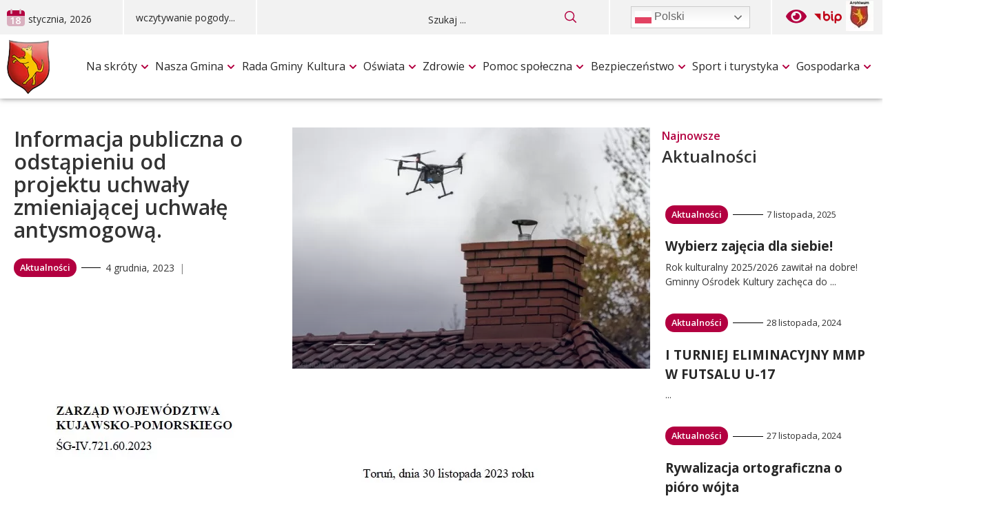

--- FILE ---
content_type: text/html; charset=UTF-8
request_url: https://unislaw.pl/informacja-o-odstapieniu-od-projektu-zmiany-uchwaly-antysmogowej/
body_size: 31831
content:
<!doctype html>
<html lang="pl-PL">

<head>
	<meta charset="UTF-8">
	<meta name="viewport" content="width=device-width, initial-scale=1">
	<link rel="preconnect" href="https://fonts.googleapis.com">
	<link rel="preconnect" href="https://fonts.gstatic.com" crossorigin>
	<link href="https://fonts.googleapis.com/css2?family=Open+Sans:wght@300;400;500;600;700&display=swap" rel="stylesheet">

	<title>Gmina Unisław - Informacja publiczna o odstąpieniu od projektu uchwały zmieniającej uchwałę antysmogową.</title>
	<meta name="description" content="Aktualności, informacje turystyczne, wydarzenia kulturalne i praktyczne porady dla mieszkańców oraz odwiedzających. Zapraszamy do Unisławia!">

	<meta name='robots' content='max-image-preview:large' />
<link rel="alternate" type="application/rss+xml" title="Gmina Unisław &raquo; Kanał z wpisami" href="https://unislaw.pl/feed/" />
<link rel="alternate" type="application/rss+xml" title="Gmina Unisław &raquo; Kanał z komentarzami" href="https://unislaw.pl/comments/feed/" />
<link rel="alternate" type="application/rss+xml" title="Gmina Unisław &raquo; Informacja publiczna o odstąpieniu od projektu uchwały zmieniającej uchwałę antysmogową. Kanał z komentarzami" href="https://unislaw.pl/informacja-o-odstapieniu-od-projektu-zmiany-uchwaly-antysmogowej/feed/" />
<link rel="alternate" title="oEmbed (JSON)" type="application/json+oembed" href="https://unislaw.pl/wp-json/oembed/1.0/embed?url=https%3A%2F%2Funislaw.pl%2Finformacja-o-odstapieniu-od-projektu-zmiany-uchwaly-antysmogowej%2F" />
<link rel="alternate" title="oEmbed (XML)" type="text/xml+oembed" href="https://unislaw.pl/wp-json/oembed/1.0/embed?url=https%3A%2F%2Funislaw.pl%2Finformacja-o-odstapieniu-od-projektu-zmiany-uchwaly-antysmogowej%2F&#038;format=xml" />
<style id='wp-img-auto-sizes-contain-inline-css'>
img:is([sizes=auto i],[sizes^="auto," i]){contain-intrinsic-size:3000px 1500px}
/*# sourceURL=wp-img-auto-sizes-contain-inline-css */
</style>
<style id='wp-emoji-styles-inline-css'>

	img.wp-smiley, img.emoji {
		display: inline !important;
		border: none !important;
		box-shadow: none !important;
		height: 1em !important;
		width: 1em !important;
		margin: 0 0.07em !important;
		vertical-align: -0.1em !important;
		background: none !important;
		padding: 0 !important;
	}
/*# sourceURL=wp-emoji-styles-inline-css */
</style>
<style id='wp-block-library-inline-css'>
:root{--wp-block-synced-color:#7a00df;--wp-block-synced-color--rgb:122,0,223;--wp-bound-block-color:var(--wp-block-synced-color);--wp-editor-canvas-background:#ddd;--wp-admin-theme-color:#007cba;--wp-admin-theme-color--rgb:0,124,186;--wp-admin-theme-color-darker-10:#006ba1;--wp-admin-theme-color-darker-10--rgb:0,107,160.5;--wp-admin-theme-color-darker-20:#005a87;--wp-admin-theme-color-darker-20--rgb:0,90,135;--wp-admin-border-width-focus:2px}@media (min-resolution:192dpi){:root{--wp-admin-border-width-focus:1.5px}}.wp-element-button{cursor:pointer}:root .has-very-light-gray-background-color{background-color:#eee}:root .has-very-dark-gray-background-color{background-color:#313131}:root .has-very-light-gray-color{color:#eee}:root .has-very-dark-gray-color{color:#313131}:root .has-vivid-green-cyan-to-vivid-cyan-blue-gradient-background{background:linear-gradient(135deg,#00d084,#0693e3)}:root .has-purple-crush-gradient-background{background:linear-gradient(135deg,#34e2e4,#4721fb 50%,#ab1dfe)}:root .has-hazy-dawn-gradient-background{background:linear-gradient(135deg,#faaca8,#dad0ec)}:root .has-subdued-olive-gradient-background{background:linear-gradient(135deg,#fafae1,#67a671)}:root .has-atomic-cream-gradient-background{background:linear-gradient(135deg,#fdd79a,#004a59)}:root .has-nightshade-gradient-background{background:linear-gradient(135deg,#330968,#31cdcf)}:root .has-midnight-gradient-background{background:linear-gradient(135deg,#020381,#2874fc)}:root{--wp--preset--font-size--normal:16px;--wp--preset--font-size--huge:42px}.has-regular-font-size{font-size:1em}.has-larger-font-size{font-size:2.625em}.has-normal-font-size{font-size:var(--wp--preset--font-size--normal)}.has-huge-font-size{font-size:var(--wp--preset--font-size--huge)}.has-text-align-center{text-align:center}.has-text-align-left{text-align:left}.has-text-align-right{text-align:right}.has-fit-text{white-space:nowrap!important}#end-resizable-editor-section{display:none}.aligncenter{clear:both}.items-justified-left{justify-content:flex-start}.items-justified-center{justify-content:center}.items-justified-right{justify-content:flex-end}.items-justified-space-between{justify-content:space-between}.screen-reader-text{border:0;clip-path:inset(50%);height:1px;margin:-1px;overflow:hidden;padding:0;position:absolute;width:1px;word-wrap:normal!important}.screen-reader-text:focus{background-color:#ddd;clip-path:none;color:#444;display:block;font-size:1em;height:auto;left:5px;line-height:normal;padding:15px 23px 14px;text-decoration:none;top:5px;width:auto;z-index:100000}html :where(.has-border-color){border-style:solid}html :where([style*=border-top-color]){border-top-style:solid}html :where([style*=border-right-color]){border-right-style:solid}html :where([style*=border-bottom-color]){border-bottom-style:solid}html :where([style*=border-left-color]){border-left-style:solid}html :where([style*=border-width]){border-style:solid}html :where([style*=border-top-width]){border-top-style:solid}html :where([style*=border-right-width]){border-right-style:solid}html :where([style*=border-bottom-width]){border-bottom-style:solid}html :where([style*=border-left-width]){border-left-style:solid}html :where(img[class*=wp-image-]){height:auto;max-width:100%}:where(figure){margin:0 0 1em}html :where(.is-position-sticky){--wp-admin--admin-bar--position-offset:var(--wp-admin--admin-bar--height,0px)}@media screen and (max-width:600px){html :where(.is-position-sticky){--wp-admin--admin-bar--position-offset:0px}}

/*# sourceURL=wp-block-library-inline-css */
</style><style id='wp-block-heading-inline-css'>
h1:where(.wp-block-heading).has-background,h2:where(.wp-block-heading).has-background,h3:where(.wp-block-heading).has-background,h4:where(.wp-block-heading).has-background,h5:where(.wp-block-heading).has-background,h6:where(.wp-block-heading).has-background{padding:1.25em 2.375em}h1.has-text-align-left[style*=writing-mode]:where([style*=vertical-lr]),h1.has-text-align-right[style*=writing-mode]:where([style*=vertical-rl]),h2.has-text-align-left[style*=writing-mode]:where([style*=vertical-lr]),h2.has-text-align-right[style*=writing-mode]:where([style*=vertical-rl]),h3.has-text-align-left[style*=writing-mode]:where([style*=vertical-lr]),h3.has-text-align-right[style*=writing-mode]:where([style*=vertical-rl]),h4.has-text-align-left[style*=writing-mode]:where([style*=vertical-lr]),h4.has-text-align-right[style*=writing-mode]:where([style*=vertical-rl]),h5.has-text-align-left[style*=writing-mode]:where([style*=vertical-lr]),h5.has-text-align-right[style*=writing-mode]:where([style*=vertical-rl]),h6.has-text-align-left[style*=writing-mode]:where([style*=vertical-lr]),h6.has-text-align-right[style*=writing-mode]:where([style*=vertical-rl]){rotate:180deg}
/*# sourceURL=https://unislaw.pl/wp-includes/blocks/heading/style.min.css */
</style>
<style id='wp-block-image-inline-css'>
.wp-block-image>a,.wp-block-image>figure>a{display:inline-block}.wp-block-image img{box-sizing:border-box;height:auto;max-width:100%;vertical-align:bottom}@media not (prefers-reduced-motion){.wp-block-image img.hide{visibility:hidden}.wp-block-image img.show{animation:show-content-image .4s}}.wp-block-image[style*=border-radius] img,.wp-block-image[style*=border-radius]>a{border-radius:inherit}.wp-block-image.has-custom-border img{box-sizing:border-box}.wp-block-image.aligncenter{text-align:center}.wp-block-image.alignfull>a,.wp-block-image.alignwide>a{width:100%}.wp-block-image.alignfull img,.wp-block-image.alignwide img{height:auto;width:100%}.wp-block-image .aligncenter,.wp-block-image .alignleft,.wp-block-image .alignright,.wp-block-image.aligncenter,.wp-block-image.alignleft,.wp-block-image.alignright{display:table}.wp-block-image .aligncenter>figcaption,.wp-block-image .alignleft>figcaption,.wp-block-image .alignright>figcaption,.wp-block-image.aligncenter>figcaption,.wp-block-image.alignleft>figcaption,.wp-block-image.alignright>figcaption{caption-side:bottom;display:table-caption}.wp-block-image .alignleft{float:left;margin:.5em 1em .5em 0}.wp-block-image .alignright{float:right;margin:.5em 0 .5em 1em}.wp-block-image .aligncenter{margin-left:auto;margin-right:auto}.wp-block-image :where(figcaption){margin-bottom:1em;margin-top:.5em}.wp-block-image.is-style-circle-mask img{border-radius:9999px}@supports ((-webkit-mask-image:none) or (mask-image:none)) or (-webkit-mask-image:none){.wp-block-image.is-style-circle-mask img{border-radius:0;-webkit-mask-image:url('data:image/svg+xml;utf8,<svg viewBox="0 0 100 100" xmlns="http://www.w3.org/2000/svg"><circle cx="50" cy="50" r="50"/></svg>');mask-image:url('data:image/svg+xml;utf8,<svg viewBox="0 0 100 100" xmlns="http://www.w3.org/2000/svg"><circle cx="50" cy="50" r="50"/></svg>');mask-mode:alpha;-webkit-mask-position:center;mask-position:center;-webkit-mask-repeat:no-repeat;mask-repeat:no-repeat;-webkit-mask-size:contain;mask-size:contain}}:root :where(.wp-block-image.is-style-rounded img,.wp-block-image .is-style-rounded img){border-radius:9999px}.wp-block-image figure{margin:0}.wp-lightbox-container{display:flex;flex-direction:column;position:relative}.wp-lightbox-container img{cursor:zoom-in}.wp-lightbox-container img:hover+button{opacity:1}.wp-lightbox-container button{align-items:center;backdrop-filter:blur(16px) saturate(180%);background-color:#5a5a5a40;border:none;border-radius:4px;cursor:zoom-in;display:flex;height:20px;justify-content:center;opacity:0;padding:0;position:absolute;right:16px;text-align:center;top:16px;width:20px;z-index:100}@media not (prefers-reduced-motion){.wp-lightbox-container button{transition:opacity .2s ease}}.wp-lightbox-container button:focus-visible{outline:3px auto #5a5a5a40;outline:3px auto -webkit-focus-ring-color;outline-offset:3px}.wp-lightbox-container button:hover{cursor:pointer;opacity:1}.wp-lightbox-container button:focus{opacity:1}.wp-lightbox-container button:focus,.wp-lightbox-container button:hover,.wp-lightbox-container button:not(:hover):not(:active):not(.has-background){background-color:#5a5a5a40;border:none}.wp-lightbox-overlay{box-sizing:border-box;cursor:zoom-out;height:100vh;left:0;overflow:hidden;position:fixed;top:0;visibility:hidden;width:100%;z-index:100000}.wp-lightbox-overlay .close-button{align-items:center;cursor:pointer;display:flex;justify-content:center;min-height:40px;min-width:40px;padding:0;position:absolute;right:calc(env(safe-area-inset-right) + 16px);top:calc(env(safe-area-inset-top) + 16px);z-index:5000000}.wp-lightbox-overlay .close-button:focus,.wp-lightbox-overlay .close-button:hover,.wp-lightbox-overlay .close-button:not(:hover):not(:active):not(.has-background){background:none;border:none}.wp-lightbox-overlay .lightbox-image-container{height:var(--wp--lightbox-container-height);left:50%;overflow:hidden;position:absolute;top:50%;transform:translate(-50%,-50%);transform-origin:top left;width:var(--wp--lightbox-container-width);z-index:9999999999}.wp-lightbox-overlay .wp-block-image{align-items:center;box-sizing:border-box;display:flex;height:100%;justify-content:center;margin:0;position:relative;transform-origin:0 0;width:100%;z-index:3000000}.wp-lightbox-overlay .wp-block-image img{height:var(--wp--lightbox-image-height);min-height:var(--wp--lightbox-image-height);min-width:var(--wp--lightbox-image-width);width:var(--wp--lightbox-image-width)}.wp-lightbox-overlay .wp-block-image figcaption{display:none}.wp-lightbox-overlay button{background:none;border:none}.wp-lightbox-overlay .scrim{background-color:#fff;height:100%;opacity:.9;position:absolute;width:100%;z-index:2000000}.wp-lightbox-overlay.active{visibility:visible}@media not (prefers-reduced-motion){.wp-lightbox-overlay.active{animation:turn-on-visibility .25s both}.wp-lightbox-overlay.active img{animation:turn-on-visibility .35s both}.wp-lightbox-overlay.show-closing-animation:not(.active){animation:turn-off-visibility .35s both}.wp-lightbox-overlay.show-closing-animation:not(.active) img{animation:turn-off-visibility .25s both}.wp-lightbox-overlay.zoom.active{animation:none;opacity:1;visibility:visible}.wp-lightbox-overlay.zoom.active .lightbox-image-container{animation:lightbox-zoom-in .4s}.wp-lightbox-overlay.zoom.active .lightbox-image-container img{animation:none}.wp-lightbox-overlay.zoom.active .scrim{animation:turn-on-visibility .4s forwards}.wp-lightbox-overlay.zoom.show-closing-animation:not(.active){animation:none}.wp-lightbox-overlay.zoom.show-closing-animation:not(.active) .lightbox-image-container{animation:lightbox-zoom-out .4s}.wp-lightbox-overlay.zoom.show-closing-animation:not(.active) .lightbox-image-container img{animation:none}.wp-lightbox-overlay.zoom.show-closing-animation:not(.active) .scrim{animation:turn-off-visibility .4s forwards}}@keyframes show-content-image{0%{visibility:hidden}99%{visibility:hidden}to{visibility:visible}}@keyframes turn-on-visibility{0%{opacity:0}to{opacity:1}}@keyframes turn-off-visibility{0%{opacity:1;visibility:visible}99%{opacity:0;visibility:visible}to{opacity:0;visibility:hidden}}@keyframes lightbox-zoom-in{0%{transform:translate(calc((-100vw + var(--wp--lightbox-scrollbar-width))/2 + var(--wp--lightbox-initial-left-position)),calc(-50vh + var(--wp--lightbox-initial-top-position))) scale(var(--wp--lightbox-scale))}to{transform:translate(-50%,-50%) scale(1)}}@keyframes lightbox-zoom-out{0%{transform:translate(-50%,-50%) scale(1);visibility:visible}99%{visibility:visible}to{transform:translate(calc((-100vw + var(--wp--lightbox-scrollbar-width))/2 + var(--wp--lightbox-initial-left-position)),calc(-50vh + var(--wp--lightbox-initial-top-position))) scale(var(--wp--lightbox-scale));visibility:hidden}}
/*# sourceURL=https://unislaw.pl/wp-includes/blocks/image/style.min.css */
</style>
<style id='wp-block-paragraph-inline-css'>
.is-small-text{font-size:.875em}.is-regular-text{font-size:1em}.is-large-text{font-size:2.25em}.is-larger-text{font-size:3em}.has-drop-cap:not(:focus):first-letter{float:left;font-size:8.4em;font-style:normal;font-weight:100;line-height:.68;margin:.05em .1em 0 0;text-transform:uppercase}body.rtl .has-drop-cap:not(:focus):first-letter{float:none;margin-left:.1em}p.has-drop-cap.has-background{overflow:hidden}:root :where(p.has-background){padding:1.25em 2.375em}:where(p.has-text-color:not(.has-link-color)) a{color:inherit}p.has-text-align-left[style*="writing-mode:vertical-lr"],p.has-text-align-right[style*="writing-mode:vertical-rl"]{rotate:180deg}
/*# sourceURL=https://unislaw.pl/wp-includes/blocks/paragraph/style.min.css */
</style>
<style id='global-styles-inline-css'>
:root{--wp--preset--aspect-ratio--square: 1;--wp--preset--aspect-ratio--4-3: 4/3;--wp--preset--aspect-ratio--3-4: 3/4;--wp--preset--aspect-ratio--3-2: 3/2;--wp--preset--aspect-ratio--2-3: 2/3;--wp--preset--aspect-ratio--16-9: 16/9;--wp--preset--aspect-ratio--9-16: 9/16;--wp--preset--color--black: #000000;--wp--preset--color--cyan-bluish-gray: #abb8c3;--wp--preset--color--white: #ffffff;--wp--preset--color--pale-pink: #f78da7;--wp--preset--color--vivid-red: #cf2e2e;--wp--preset--color--luminous-vivid-orange: #ff6900;--wp--preset--color--luminous-vivid-amber: #fcb900;--wp--preset--color--light-green-cyan: #7bdcb5;--wp--preset--color--vivid-green-cyan: #00d084;--wp--preset--color--pale-cyan-blue: #8ed1fc;--wp--preset--color--vivid-cyan-blue: #0693e3;--wp--preset--color--vivid-purple: #9b51e0;--wp--preset--gradient--vivid-cyan-blue-to-vivid-purple: linear-gradient(135deg,rgb(6,147,227) 0%,rgb(155,81,224) 100%);--wp--preset--gradient--light-green-cyan-to-vivid-green-cyan: linear-gradient(135deg,rgb(122,220,180) 0%,rgb(0,208,130) 100%);--wp--preset--gradient--luminous-vivid-amber-to-luminous-vivid-orange: linear-gradient(135deg,rgb(252,185,0) 0%,rgb(255,105,0) 100%);--wp--preset--gradient--luminous-vivid-orange-to-vivid-red: linear-gradient(135deg,rgb(255,105,0) 0%,rgb(207,46,46) 100%);--wp--preset--gradient--very-light-gray-to-cyan-bluish-gray: linear-gradient(135deg,rgb(238,238,238) 0%,rgb(169,184,195) 100%);--wp--preset--gradient--cool-to-warm-spectrum: linear-gradient(135deg,rgb(74,234,220) 0%,rgb(151,120,209) 20%,rgb(207,42,186) 40%,rgb(238,44,130) 60%,rgb(251,105,98) 80%,rgb(254,248,76) 100%);--wp--preset--gradient--blush-light-purple: linear-gradient(135deg,rgb(255,206,236) 0%,rgb(152,150,240) 100%);--wp--preset--gradient--blush-bordeaux: linear-gradient(135deg,rgb(254,205,165) 0%,rgb(254,45,45) 50%,rgb(107,0,62) 100%);--wp--preset--gradient--luminous-dusk: linear-gradient(135deg,rgb(255,203,112) 0%,rgb(199,81,192) 50%,rgb(65,88,208) 100%);--wp--preset--gradient--pale-ocean: linear-gradient(135deg,rgb(255,245,203) 0%,rgb(182,227,212) 50%,rgb(51,167,181) 100%);--wp--preset--gradient--electric-grass: linear-gradient(135deg,rgb(202,248,128) 0%,rgb(113,206,126) 100%);--wp--preset--gradient--midnight: linear-gradient(135deg,rgb(2,3,129) 0%,rgb(40,116,252) 100%);--wp--preset--font-size--small: 13px;--wp--preset--font-size--medium: 20px;--wp--preset--font-size--large: 36px;--wp--preset--font-size--x-large: 42px;--wp--preset--spacing--20: 0.44rem;--wp--preset--spacing--30: 0.67rem;--wp--preset--spacing--40: 1rem;--wp--preset--spacing--50: 1.5rem;--wp--preset--spacing--60: 2.25rem;--wp--preset--spacing--70: 3.38rem;--wp--preset--spacing--80: 5.06rem;--wp--preset--shadow--natural: 6px 6px 9px rgba(0, 0, 0, 0.2);--wp--preset--shadow--deep: 12px 12px 50px rgba(0, 0, 0, 0.4);--wp--preset--shadow--sharp: 6px 6px 0px rgba(0, 0, 0, 0.2);--wp--preset--shadow--outlined: 6px 6px 0px -3px rgb(255, 255, 255), 6px 6px rgb(0, 0, 0);--wp--preset--shadow--crisp: 6px 6px 0px rgb(0, 0, 0);}:where(.is-layout-flex){gap: 0.5em;}:where(.is-layout-grid){gap: 0.5em;}body .is-layout-flex{display: flex;}.is-layout-flex{flex-wrap: wrap;align-items: center;}.is-layout-flex > :is(*, div){margin: 0;}body .is-layout-grid{display: grid;}.is-layout-grid > :is(*, div){margin: 0;}:where(.wp-block-columns.is-layout-flex){gap: 2em;}:where(.wp-block-columns.is-layout-grid){gap: 2em;}:where(.wp-block-post-template.is-layout-flex){gap: 1.25em;}:where(.wp-block-post-template.is-layout-grid){gap: 1.25em;}.has-black-color{color: var(--wp--preset--color--black) !important;}.has-cyan-bluish-gray-color{color: var(--wp--preset--color--cyan-bluish-gray) !important;}.has-white-color{color: var(--wp--preset--color--white) !important;}.has-pale-pink-color{color: var(--wp--preset--color--pale-pink) !important;}.has-vivid-red-color{color: var(--wp--preset--color--vivid-red) !important;}.has-luminous-vivid-orange-color{color: var(--wp--preset--color--luminous-vivid-orange) !important;}.has-luminous-vivid-amber-color{color: var(--wp--preset--color--luminous-vivid-amber) !important;}.has-light-green-cyan-color{color: var(--wp--preset--color--light-green-cyan) !important;}.has-vivid-green-cyan-color{color: var(--wp--preset--color--vivid-green-cyan) !important;}.has-pale-cyan-blue-color{color: var(--wp--preset--color--pale-cyan-blue) !important;}.has-vivid-cyan-blue-color{color: var(--wp--preset--color--vivid-cyan-blue) !important;}.has-vivid-purple-color{color: var(--wp--preset--color--vivid-purple) !important;}.has-black-background-color{background-color: var(--wp--preset--color--black) !important;}.has-cyan-bluish-gray-background-color{background-color: var(--wp--preset--color--cyan-bluish-gray) !important;}.has-white-background-color{background-color: var(--wp--preset--color--white) !important;}.has-pale-pink-background-color{background-color: var(--wp--preset--color--pale-pink) !important;}.has-vivid-red-background-color{background-color: var(--wp--preset--color--vivid-red) !important;}.has-luminous-vivid-orange-background-color{background-color: var(--wp--preset--color--luminous-vivid-orange) !important;}.has-luminous-vivid-amber-background-color{background-color: var(--wp--preset--color--luminous-vivid-amber) !important;}.has-light-green-cyan-background-color{background-color: var(--wp--preset--color--light-green-cyan) !important;}.has-vivid-green-cyan-background-color{background-color: var(--wp--preset--color--vivid-green-cyan) !important;}.has-pale-cyan-blue-background-color{background-color: var(--wp--preset--color--pale-cyan-blue) !important;}.has-vivid-cyan-blue-background-color{background-color: var(--wp--preset--color--vivid-cyan-blue) !important;}.has-vivid-purple-background-color{background-color: var(--wp--preset--color--vivid-purple) !important;}.has-black-border-color{border-color: var(--wp--preset--color--black) !important;}.has-cyan-bluish-gray-border-color{border-color: var(--wp--preset--color--cyan-bluish-gray) !important;}.has-white-border-color{border-color: var(--wp--preset--color--white) !important;}.has-pale-pink-border-color{border-color: var(--wp--preset--color--pale-pink) !important;}.has-vivid-red-border-color{border-color: var(--wp--preset--color--vivid-red) !important;}.has-luminous-vivid-orange-border-color{border-color: var(--wp--preset--color--luminous-vivid-orange) !important;}.has-luminous-vivid-amber-border-color{border-color: var(--wp--preset--color--luminous-vivid-amber) !important;}.has-light-green-cyan-border-color{border-color: var(--wp--preset--color--light-green-cyan) !important;}.has-vivid-green-cyan-border-color{border-color: var(--wp--preset--color--vivid-green-cyan) !important;}.has-pale-cyan-blue-border-color{border-color: var(--wp--preset--color--pale-cyan-blue) !important;}.has-vivid-cyan-blue-border-color{border-color: var(--wp--preset--color--vivid-cyan-blue) !important;}.has-vivid-purple-border-color{border-color: var(--wp--preset--color--vivid-purple) !important;}.has-vivid-cyan-blue-to-vivid-purple-gradient-background{background: var(--wp--preset--gradient--vivid-cyan-blue-to-vivid-purple) !important;}.has-light-green-cyan-to-vivid-green-cyan-gradient-background{background: var(--wp--preset--gradient--light-green-cyan-to-vivid-green-cyan) !important;}.has-luminous-vivid-amber-to-luminous-vivid-orange-gradient-background{background: var(--wp--preset--gradient--luminous-vivid-amber-to-luminous-vivid-orange) !important;}.has-luminous-vivid-orange-to-vivid-red-gradient-background{background: var(--wp--preset--gradient--luminous-vivid-orange-to-vivid-red) !important;}.has-very-light-gray-to-cyan-bluish-gray-gradient-background{background: var(--wp--preset--gradient--very-light-gray-to-cyan-bluish-gray) !important;}.has-cool-to-warm-spectrum-gradient-background{background: var(--wp--preset--gradient--cool-to-warm-spectrum) !important;}.has-blush-light-purple-gradient-background{background: var(--wp--preset--gradient--blush-light-purple) !important;}.has-blush-bordeaux-gradient-background{background: var(--wp--preset--gradient--blush-bordeaux) !important;}.has-luminous-dusk-gradient-background{background: var(--wp--preset--gradient--luminous-dusk) !important;}.has-pale-ocean-gradient-background{background: var(--wp--preset--gradient--pale-ocean) !important;}.has-electric-grass-gradient-background{background: var(--wp--preset--gradient--electric-grass) !important;}.has-midnight-gradient-background{background: var(--wp--preset--gradient--midnight) !important;}.has-small-font-size{font-size: var(--wp--preset--font-size--small) !important;}.has-medium-font-size{font-size: var(--wp--preset--font-size--medium) !important;}.has-large-font-size{font-size: var(--wp--preset--font-size--large) !important;}.has-x-large-font-size{font-size: var(--wp--preset--font-size--x-large) !important;}
/*# sourceURL=global-styles-inline-css */
</style>

<style id='classic-theme-styles-inline-css'>
/*! This file is auto-generated */
.wp-block-button__link{color:#fff;background-color:#32373c;border-radius:9999px;box-shadow:none;text-decoration:none;padding:calc(.667em + 2px) calc(1.333em + 2px);font-size:1.125em}.wp-block-file__button{background:#32373c;color:#fff;text-decoration:none}
/*# sourceURL=/wp-includes/css/classic-themes.min.css */
</style>
<link rel='stylesheet' id='iksm-public-style-css' href='https://unislaw.pl/wp-content/plugins/iks-menu/assets/css/public.css?ver=1.12.5' media='all' />
<link rel='stylesheet' id='PortaleWCAG-style-css' href='https://unislaw.pl/wp-content/themes/portalwcag/style.css?ver=1.1.0' media='all' />
<link rel='stylesheet' id='glide-core-css' href='https://unislaw.pl/wp-content/themes/portalwcag/css/glide.core.min.css?ver=1.1.0' media='all' />
<link rel='stylesheet' id='glide-theme-css' href='https://unislaw.pl/wp-content/themes/portalwcag/css/glide.theme.min.css?ver=1.1.0' media='all' />
<link rel='stylesheet' id='PortaleWCAG-variables-css' href='https://unislaw.pl/wp-content/themes/portalwcag/css/variables.css?ver=1.1.0' media='all' />
<link rel='stylesheet' id='PortaleWCAG-main-style-css' href='https://unislaw.pl/wp-content/themes/portalwcag/css/main.css?ver=1.1.0' media='all' />
<link rel='stylesheet' id='newsletter-css' href='https://unislaw.pl/wp-content/plugins/newsletter/style.css?ver=9.1.0' media='all' />
<link rel='stylesheet' id='slb_core-css' href='https://unislaw.pl/wp-content/plugins/simple-lightbox/client/css/app.css?ver=2.9.3' media='all' />
<script src="https://unislaw.pl/wp-includes/js/jquery/jquery.min.js?ver=3.7.1" id="jquery-core-js"></script>
<script src="https://unislaw.pl/wp-includes/js/jquery/jquery-migrate.min.js?ver=3.4.1" id="jquery-migrate-js"></script>
<script src="https://unislaw.pl/wp-content/plugins/iks-menu/assets/js/public.js?ver=1.12.5" id="iksm-public-script-js"></script>
<script src="https://unislaw.pl/wp-content/plugins/iks-menu/assets/js/menu.js?ver=1.12.5" id="iksm-menu-script-js"></script>
<link rel="https://api.w.org/" href="https://unislaw.pl/wp-json/" /><link rel="alternate" title="JSON" type="application/json" href="https://unislaw.pl/wp-json/wp/v2/posts/6346" /><link rel="EditURI" type="application/rsd+xml" title="RSD" href="https://unislaw.pl/xmlrpc.php?rsd" />
<meta name="generator" content="WordPress 6.9" />
<link rel="canonical" href="https://unislaw.pl/informacja-o-odstapieniu-od-projektu-zmiany-uchwaly-antysmogowej/" />
<link rel='shortlink' href='https://unislaw.pl/?p=6346' />
<script>document.createElement( "picture" );if(!window.HTMLPictureElement && document.addEventListener) {window.addEventListener("DOMContentLoaded", function() {var s = document.createElement("script");s.src = "https://unislaw.pl/wp-content/plugins/webp-express/js/picturefill.min.js";document.body.appendChild(s);});}</script><style type="text/css" id="iksm-dynamic-style"></style><link rel="pingback" href="https://unislaw.pl/xmlrpc.php"><link rel="icon" href="https://unislaw.pl/wp-content/uploads/2022/12/cropped-crest.png" sizes="32x32" />
<link rel="icon" href="https://unislaw.pl/wp-content/uploads/2022/12/cropped-crest.png" sizes="192x192" />
<link rel="apple-touch-icon" href="https://unislaw.pl/wp-content/uploads/2022/12/cropped-crest.png" />
<meta name="msapplication-TileImage" content="https://unislaw.pl/wp-content/uploads/2022/12/cropped-crest.png" />
</head>

<body class="wp-singular post-template-default single single-post postid-6346 single-format-standard wp-custom-logo wp-theme-portalwcag">
		<div id="page" class="site">
		<a class="skip-link screen-reader-text" href="#primary">Przejdź do treści</a>
		<header id="masthead" class="site-header">
			<div class="top-bar-wrapper">
				<div class="navigation__top-bar container-large">
					<div class="daily-information">
						<div id="daily-calendar">
							<svg id="calendar-icon" width="26" height="25" viewBox="0 0 26 25" xmlns="http://www.w3.org/2000/svg">
								<path id="calendar-whole" opacity="0.5" d="M26 10H0V21.25C0 22.2446 0.410892 23.1984 1.14228 23.9017C1.87368 24.6049 2.86566 25 3.9 25H22.1C23.1343 25 24.1263 24.6049 24.8577 23.9017C25.5891 23.1984 26 22.2446 26 21.25V10ZM6.5 7.5C6.15522 7.5 5.82456 7.3683 5.58076 7.13388C5.33696 6.89946 5.2 6.58152 5.2 6.25V1.25C5.2 0.918479 5.33696 0.600537 5.58076 0.366116C5.82456 0.131696 6.15522 0 6.5 0C6.84478 0 7.17544 0.131696 7.41924 0.366116C7.66304 0.600537 7.8 0.918479 7.8 1.25V6.25C7.8 6.58152 7.66304 6.89946 7.41924 7.13388C7.17544 7.3683 6.84478 7.5 6.5 7.5ZM19.5 7.5C19.1552 7.5 18.8246 7.3683 18.5808 7.13388C18.337 6.89946 18.2 6.58152 18.2 6.25V1.25C18.2 0.918479 18.337 0.600537 18.5808 0.366116C18.8246 0.131696 19.1552 0 19.5 0C19.8448 0 20.1754 0.131696 20.4192 0.366116C20.663 0.600537 20.8 0.918479 20.8 1.25V6.25C20.8 6.58152 20.663 6.89946 20.4192 7.13388C20.1754 7.3683 19.8448 7.5 19.5 7.5Z" /><path id="calendar-top" d="M22.1 2H20.8V6C20.8 6.35362 20.663 6.69276 20.4192 6.94281C20.1754 7.19286 19.8448 7.33333 19.5 7.33333C19.1552 7.33333 18.8246 7.19286 18.5808 6.94281C18.337 6.69276 18.2 6.35362 18.2 6V2H7.8V6C7.8 6.35362 7.66304 6.69276 7.41924 6.94281C7.17544 7.19286 6.84478 7.33333 6.5 7.33333C6.15522 7.33333 5.82456 7.19286 5.58076 6.94281C5.33696 6.69276 5.2 6.35362 5.2 6V2H3.9C2.86566 2 1.87368 2.42143 1.14228 3.17157C0.410892 3.92172 0 4.93913 0 6V10H26V6C26 4.93913 25.5891 3.92172 24.8577 3.17157C24.1263 2.42143 23.1343 2 22.1 2Z" />
								<text id="month-day" x="4" y="22">
									18								</text>
							</svg>

							<div id="calendar-content">
								stycznia, 2026							</div>
						</div>

						<div id="daily-weather">
							wczytywanie pogody...
						</div>

						<div id="daily-nameday">
							Imieniny:
							Piotra, Małgorzaty						</div>
					</div>
					<div class="quick-access">
						<div class="search-bar">
							<form method="get" id="search-form-alt" action="https://unislaw.pl/">
		<label>
			<span class="screen-reader-text">Szukaj:</span>
			<input type="search" class="search-field" name="s" id="s" placeholder="Szukaj ..." />
		</label>
		<button type="submit" name="search" id="search-btn" value="Szukaj">
			<img src=" https://unislaw.pl/wp-content/themes/portalwcag/icons/Lupka.svg " alt="Ikona lupy" width="18px" height="18px" />
		</button>
	</form>						</div>

						<div class="language-switcher">
							<div class="gtranslate_wrapper" id="gt-wrapper-49360705"></div>						</div>

						<div class="quick-links">
							<button id="contrast__version" title="Przełącz tryb dużego kontrastu">
								<div class="sr-only">Wersja kontrastowa witryny</div>
																									<img width="30px" height="20px" src="https://unislaw.pl/wp-content/uploads/2021/11/wcag.svg" alt="Ikona oka" />
															</button>

																																										<a id="bip" href="https://bip.unislaw.pl/" title="Logo biuletynu inormacji publiczej">
										<img width="40px" height="18px" src="https://unislaw.pl/wp-content/uploads/2021/11/logo-bip.svg" alt="Logo biuletynu inormacji publiczej" />
									</a>
																																			<a id="Stara strona " href="http://archiwum.unislaw.pl/" title="">
										<picture><source srcset="https://unislaw.pl/wp-content/webp-express/webp-images/uploads/2023/03/Zrzut-ekranu-2023-03-01-101109.jpg.webp" type="image/webp"><img width="40px" height="44px" src="https://unislaw.pl/wp-content/uploads/2023/03/Zrzut-ekranu-2023-03-01-101109.jpg" alt="" class="webpexpress-processed"></picture>
									</a>
																					</div>
					</div>
				</div>
			</div>

			<div class="container-large">
				<nav id="site-navigation" class="main-navigation">
					<button class="menu-toggle" aria-controls="primary-menu" aria-expanded="false">
						<span class="sr-only">Przycisk otwierający menu nawigaci</span>

						<div class="btn-inner">
							<span></span>
							<span></span>
							<span></span>
							<span></span>
						</div>
					</button>

					<div class="bottom-navbar-container">
						<div class="nav-logo">
							<a href="https://unislaw.pl">
								<div class="sr-only">Strona główna serwisu</div>
								
								<!-- _TODO: Podmień alt przy instalacji szablonu -->
								<picture><source srcset="https://unislaw.pl/wp-content/webp-express/webp-images/uploads/2022/12/crest.png.webp" type="image/webp"><img width="183px" height="46px" src="https://unislaw.pl/wp-content/uploads/2022/12/crest.png" alt="Logo serwisu" class="webpexpress-processed"></picture>
							</a>
						</div>

						<div class="menu-nawigacja-container"><ul id="primary-menu" class="menu"><li id="menu-item-1033" class="menu-item menu-item-type-custom menu-item-object-custom menu-item-has-children menu-item-1033"><a href="#">Na skróty</a>
<ul class="sub-menu">
	<li id="menu-item-1137" class="menu-item menu-item-type-custom menu-item-object-custom menu-item-1137"><a href="/#aktualnosci">Aktualności</a></li>
	<li id="menu-item-2781" class="menu-item menu-item-type-post_type menu-item-object-page menu-item-2781"><a href="https://unislaw.pl/aktualne-ofert-pracy-pup-chelmno/">Aktualne oferty pracy PUP Chełmno</a></li>
	<li id="menu-item-8825" class="menu-item menu-item-type-post_type menu-item-object-page menu-item-8825"><a href="https://unislaw.pl/zagospodarowanie-przestrzenne/">Zagospodarowanie przestrzenne</a></li>
	<li id="menu-item-1143" class="menu-item menu-item-type-custom menu-item-object-custom menu-item-1143"><a href="https://unislaw.pl/category/nasza-gmina/na-skroty/kalendarz-wydarzen/">Kalendarz Wydarzeń</a></li>
	<li id="menu-item-2716" class="menu-item menu-item-type-custom menu-item-object-custom menu-item-2716"><a href="https://unislaw.posiedzenia.pl/?action=live&#038;cadency=2024">Transmisja obrad Rady Gminy</a></li>
</ul>
</li>
<li id="menu-item-1712" class="menu-item menu-item-type-post_type menu-item-object-page menu-item-has-children menu-item-1712"><a href="https://unislaw.pl/nasza-gmina/">Nasza Gmina</a>
<ul class="sub-menu">
	<li id="menu-item-3322" class="menu-item menu-item-type-custom menu-item-object-custom menu-item-home menu-item-3322"><a href="http://unislaw.pl/">Aktualności</a></li>
	<li id="menu-item-1715" class="menu-item menu-item-type-post_type menu-item-object-page menu-item-1715"><a href="https://unislaw.pl/nasza-gmina/urzad-gminy/">Urząd Gminy</a></li>
	<li id="menu-item-1717" class="menu-item menu-item-type-custom menu-item-object-custom menu-item-1717"><a href="http://bip122.lo.pl/?cid=13">Stołectwa</a></li>
	<li id="menu-item-3505" class="menu-item menu-item-type-custom menu-item-object-custom menu-item-3505"><a href="http://unislaw.pl/nasza-gmina/parafie/">Parafie</a></li>
	<li id="menu-item-1714" class="menu-item menu-item-type-post_type menu-item-object-page menu-item-1714"><a href="https://unislaw.pl/nasza-gmina/organizacje-pozarzadowe/">Organizacje pozarządowe</a></li>
	<li id="menu-item-3916" class="menu-item menu-item-type-custom menu-item-object-custom menu-item-3916"><a href="https://unislaw.pl/czyste-powietrze/">Czyste powietrze</a></li>
	<li id="menu-item-9834" class="menu-item menu-item-type-post_type menu-item-object-page menu-item-9834"><a href="https://unislaw.pl/nasza-gmina/harmonogramy-i-terminy-zbiorek-odpadow/">Harmonogramy i terminy zbiórek odpadów</a></li>
</ul>
</li>
<li id="menu-item-1716" class="menu-item menu-item-type-custom menu-item-object-custom menu-item-1716"><a href="https://bip.unislaw.pl/artykuly/29/rada-gminy">Rada Gminy</a></li>
<li id="menu-item-1797" class="menu-item menu-item-type-post_type menu-item-object-page menu-item-has-children menu-item-1797"><a href="https://unislaw.pl/kultura/">Kultura</a>
<ul class="sub-menu">
	<li id="menu-item-1798" class="menu-item menu-item-type-post_type menu-item-object-page menu-item-1798"><a href="https://unislaw.pl/kultura/gminna-biblioteka-publiczna/">Gminna Biblioteka Publiczna</a></li>
	<li id="menu-item-1799" class="menu-item menu-item-type-post_type menu-item-object-page menu-item-1799"><a href="https://unislaw.pl/kultura/gminny-osrodek-kultury/">Gminny Ośrodek Kultury</a></li>
</ul>
</li>
<li id="menu-item-1813" class="menu-item menu-item-type-post_type menu-item-object-page menu-item-has-children menu-item-1813"><a href="https://unislaw.pl/oswiata/">Oświata</a>
<ul class="sub-menu">
	<li id="menu-item-3377" class="menu-item menu-item-type-custom menu-item-object-custom menu-item-3377"><a href="https://zsunislaw.edupage.org/">Zespół Szkół w Unisławiu</a></li>
	<li id="menu-item-3410" class="menu-item menu-item-type-post_type menu-item-object-page menu-item-3410"><a href="https://unislaw.pl/oswiata/sp-grzybno/">SP Grzybno</a></li>
	<li id="menu-item-3419" class="menu-item menu-item-type-custom menu-item-object-custom menu-item-3419"><a href="https://sp-kokocko.edupage.org/">SP Kokocko</a></li>
	<li id="menu-item-3425" class="menu-item menu-item-type-custom menu-item-object-custom menu-item-3425"><a href="http://unislaw.pl/o-nas-2/">Przedszkole &#8220;Krasnoludek&#8221;</a></li>
	<li id="menu-item-3458" class="menu-item menu-item-type-custom menu-item-object-custom menu-item-3458"><a href="http://unislaw.pl/oswiata/niepubliczne-przedszkole-zielony-zakatek/">Niepubliczne Przedszkole ZIELONY ZAKĄTEK</a></li>
	<li id="menu-item-3461" class="menu-item menu-item-type-custom menu-item-object-custom menu-item-3461"><a href="https://www.facebook.com/people/Niepubliczna-Szko%C5%82a-Podstawowa/100028842746983/?hc_ref=PAGES_TIMELINE">Niepubliczna Szkoła Podstawowa Bruki Unisławskie</a></li>
	<li id="menu-item-1814" class="menu-item menu-item-type-post_type menu-item-object-page menu-item-1814"><a href="https://unislaw.pl/oswiata/projekty-unijne/">Projekty unijne</a></li>
	<li id="menu-item-3477" class="menu-item menu-item-type-custom menu-item-object-custom menu-item-3477"><a href="http://unislaw.pl/rekrutacja-do-klubu-dzieciecego-mis-i-margolcia/">Klub Dziecięcy</a></li>
	<li id="menu-item-3483" class="menu-item menu-item-type-custom menu-item-object-custom menu-item-3483"><a href="http://unislaw.pl/lowe/">LOWE</a></li>
	<li id="menu-item-3488" class="menu-item menu-item-type-custom menu-item-object-custom menu-item-3488"><a href="http://unislaw.pl/oswiata/klub-dzieciecy-uni-ziel/">Klub Dziecięcy UNI-ZIEL</a></li>
	<li id="menu-item-8632" class="menu-item menu-item-type-post_type menu-item-object-page menu-item-8632"><a href="https://unislaw.pl/oswiata/oswiata/klub-dzieciecy-mis-i-margolcia/">Klub Dziecięcy Miś i Margolcia</a></li>
	<li id="menu-item-8607" class="menu-item menu-item-type-custom menu-item-object-custom menu-item-8607"><a href="https://unislaw.pl/oswiata/klub-dzieciecy-mali-odkrywcy/">Klub Dziecięcy MALI ODKRYWCY</a></li>
</ul>
</li>
<li id="menu-item-1866" class="menu-item menu-item-type-post_type menu-item-object-page menu-item-has-children menu-item-1866"><a href="https://unislaw.pl/zdrowie/">Zdrowie</a>
<ul class="sub-menu">
	<li id="menu-item-1867" class="menu-item menu-item-type-post_type menu-item-object-page menu-item-1867"><a href="https://unislaw.pl/zdrowie/gminny-osrodek-zdrowia/">Gminny Ośrodek Zdrowia</a></li>
</ul>
</li>
<li id="menu-item-1990" class="menu-item menu-item-type-post_type menu-item-object-page menu-item-has-children menu-item-1990"><a href="https://unislaw.pl/pomoc-spoleczna/">Pomoc społeczna</a>
<ul class="sub-menu">
	<li id="menu-item-3230" class="menu-item menu-item-type-post_type menu-item-object-page menu-item-3230"><a href="https://unislaw.pl/uzaleznienia-i-programy-zdrowotne/">Uzależnienia i Programy Zdrowotne</a></li>
	<li id="menu-item-1991" class="menu-item menu-item-type-post_type menu-item-object-page menu-item-1991"><a href="https://unislaw.pl/pomoc-spoleczna/gops/">GOPS</a></li>
</ul>
</li>
<li id="menu-item-2021" class="menu-item menu-item-type-post_type menu-item-object-page menu-item-has-children menu-item-2021"><a href="https://unislaw.pl/bezpieczenstwo/">Bezpieczeństwo</a>
<ul class="sub-menu">
	<li id="menu-item-2023" class="menu-item menu-item-type-post_type menu-item-object-page menu-item-2023"><a href="https://unislaw.pl/bezpieczenstwo/posterunek-policji/">Posterunek Policji</a></li>
	<li id="menu-item-2022" class="menu-item menu-item-type-post_type menu-item-object-page menu-item-2022"><a href="https://unislaw.pl/bezpieczenstwo/ostrzezenia-i-komunikaty/">OSTRZEŻENIA I KOMUNIKATY</a></li>
</ul>
</li>
<li id="menu-item-2064" class="menu-item menu-item-type-post_type menu-item-object-page menu-item-has-children menu-item-2064"><a href="https://unislaw.pl/sport-i-turystyka/">Sport i turystyka</a>
<ul class="sub-menu">
	<li id="menu-item-2065" class="menu-item menu-item-type-post_type menu-item-object-page menu-item-2065"><a href="https://unislaw.pl/sport-i-turystyka/sala-gimnastyczna/">Sala Gimnastyczna</a></li>
	<li id="menu-item-2066" class="menu-item menu-item-type-post_type menu-item-object-page menu-item-2066"><a href="https://unislaw.pl/sport-i-turystyka/hala-widowiskowo-sportowa/">Hala Widowiskowo – Sportowa</a></li>
	<li id="menu-item-3566" class="menu-item menu-item-type-post_type menu-item-object-page menu-item-3566"><a href="https://unislaw.pl/polmaraton-i-dziesiatka-unislawska/">Półmaraton i Dziesiątka Unisławska</a></li>
</ul>
</li>
<li id="menu-item-3661" class="menu-item menu-item-type-post_type menu-item-object-page menu-item-has-children menu-item-3661"><a href="https://unislaw.pl/gospodarka/">Gospodarka</a>
<ul class="sub-menu">
	<li id="menu-item-3682" class="menu-item menu-item-type-post_type menu-item-object-page menu-item-3682"><a href="https://unislaw.pl/gospodarka/projekty/">Projekty</a></li>
</ul>
</li>
</ul></div>					</div>
				</nav>
			</div>
		</header>

					<div class="socials__container" id="sm-widget">
															<a href="http://archiwum.unislaw.pl/" target="_blank">
																						<img width="20px" height="20px" src="https://unislaw.pl/wp-content/uploads/2021/11/facebook.svg" alt="Logo platformy facebook" />
													</a>
																				<a href="http://archiwum.unislaw.pl/" target="_blank">
																						<img width="20px" height="20px" src="https://unislaw.pl/wp-content/uploads/2021/11/instagram.svg" alt="Logo platformy instagram" />
													</a>
																				<a href="http://archiwum.unislaw.pl/" target="_blank">
																						<img width="20px" height="20px" src="https://unislaw.pl/wp-content/uploads/2021/11/twitter.svg" alt="Logo platformy twitter" />
													</a>
												</div>
		
<div class="container-large post-wrapper">
	<main id="primary" class="site-main">
		        <article id="post-6346" class="post-6346 post type-post status-publish format-standard has-post-thumbnail hentry category-aktualnosci">
        <div class="single-post-titles">
            
                    </div>

        <header class="entry-header">
            <h2 class="entry-title">Informacja publiczna o odstąpieniu od projektu uchwały zmieniającej uchwałę antysmogową.</h2>                <div class="entry-meta">
                    <div class='article-category'><a href='https://unislaw.pl/category/aktualnosci/' >Aktualności</a></div>
                    <div class="post-data-wrapper">
                        <div class="article-date">
                            <span class="posted-on"><time class="entry-date published" datetime="2023-12-04T11:01:33+01:00">4 grudnia, 2023</time><time class="updated" datetime="2023-12-04T11:57:13+01:00">4 grudnia, 2023</time></span>                            &nbsp;
                        </div>

                        <div class="author">
                                                     </div>
                    </div>
                </div>
                    </header>

        <div class="post-thumbnail-wrap">
            <div class="post-thumbnail">
                <div class="post-bag"></div>

                <div class="description">
                                        
                    <span class="author">
                                             </span>
                </div>

                <picture><source srcset="https://unislaw.pl/wp-content/webp-express/webp-images/uploads/2023/12/Zrzut-ekranu-2023-12-04-110106.jpg.webp 519w, https://unislaw.pl/wp-content/webp-express/webp-images/uploads/2023/12/Zrzut-ekranu-2023-12-04-110106-300x202.jpg.webp 300w" sizes="(max-width: 519px) 100vw, 519px" type="image/webp"><img width="519" height="350" src="https://unislaw.pl/wp-content/uploads/2023/12/Zrzut-ekranu-2023-12-04-110106.jpg" class="attachment-post-thumbnail size-post-thumbnail wp-post-image webpexpress-processed" alt="" decoding="async" fetchpriority="high" srcset="https://unislaw.pl/wp-content/uploads/2023/12/Zrzut-ekranu-2023-12-04-110106.jpg 519w, https://unislaw.pl/wp-content/uploads/2023/12/Zrzut-ekranu-2023-12-04-110106-300x202.jpg 300w" sizes="(max-width: 519px) 100vw, 519px"></picture>            </div>
        </div>

        <div class="entry-content">
            
<figure class="wp-block-image size-full"><picture><source srcset="https://unislaw.pl/wp-content/webp-express/webp-images/uploads/2023/12/Zrzut-ekranu-2023-12-04-105923.jpg.webp 840w, https://unislaw.pl/wp-content/webp-express/webp-images/uploads/2023/12/Zrzut-ekranu-2023-12-04-105923-300x289.jpg.webp 300w, https://unislaw.pl/wp-content/webp-express/webp-images/uploads/2023/12/Zrzut-ekranu-2023-12-04-105923-768x740.jpg.webp 768w" sizes="(max-width: 840px) 100vw, 840px" type="image/webp"><img decoding="async" width="840" height="809" src="http://unislaw.pl/wp-content/uploads/2023/12/Zrzut-ekranu-2023-12-04-105923.jpg" alt="" class="wp-image-6348 webpexpress-processed" srcset="https://unislaw.pl/wp-content/uploads/2023/12/Zrzut-ekranu-2023-12-04-105923.jpg 840w, https://unislaw.pl/wp-content/uploads/2023/12/Zrzut-ekranu-2023-12-04-105923-300x289.jpg 300w, https://unislaw.pl/wp-content/uploads/2023/12/Zrzut-ekranu-2023-12-04-105923-768x740.jpg 768w" sizes="(max-width: 840px) 100vw, 840px"></picture></figure>



<p><strong>Plik do pobrania:</strong></p>



<p><strong><em><span style="text-decoration: underline;"><a href="http://unislaw.pl/wp-content/uploads/2023/12/Informacja-publiczna-o-odstapieniu-od-projektu-uchwaly-zmieniajacej-uchwale-antysmogowa.pdf">Informacja.pdf</a></span></em></strong></p>

            
            <div class="byline">
                <div class="author vcard">
                                     </div>
            </div>
        </div>

        <footer class="entry-footer">
            <h3>Kategorie:</h3>
            <span class="cat-links"><ul><li><div class="article-category"><a href="https://unislaw.pl/category/aktualnosci/" title="Zobacz wszystkie posty z kategorii Aktualności">Aktualności</a></div></li></ul></span>        </footer>

        <hr>

        
        <a class="go-back" href=""><picture><source srcset="https://unislaw.pl/wp-content/webp-express/webp-images/themes/portalwcag/icons/go-back-arrow.png.webp" type="image/webp"><img src="https://unislaw.pl/wp-content/themes/portalwcag/icons/go-back-arrow.png" alt="Strzałka powrotu na poprzednią stronę" class="webpexpress-processed"></picture>Powrót</a>
    </article>

	</main><!-- #main -->

	
<aside id="secondary" class="widget-area">
	<div class="new-posts">
									<span class="section-sub-header">
					Najnowsze				</span>

				<h2 class="aside-posts-header">
					Aktualności				</h2>

				<ul class="recent-posts">
					
					<li>
						<div class="entry-meta">
														<div class="article-category">
																		<a href="https://unislaw.pl/category/aktualnosci/">
											Aktualności										</a>
																</div>

							<span class="article-date">
								7 listopada, 2025							</span>
						</div>

						<h3>
							<a href="https://unislaw.pl/http-unislaw-pl-artykul-415-3160-poznaj-nasz-grafik/">
								<strong>Wybierz zajęcia dla siebie!</strong>							</a>
						</h3>

						<p class="article-excerpt">
							Rok kulturalny 2025/2026 zawitał na dobre! Gminny Ośrodek Kultury zachęca do ...						</p>
					</li>

					
					<li>
						<div class="entry-meta">
														<div class="article-category">
																		<a href="https://unislaw.pl/category/aktualnosci/">
											Aktualności										</a>
																</div>

							<span class="article-date">
								28 listopada, 2024							</span>
						</div>

						<h3>
							<a href="https://unislaw.pl/i-turniej-eliminacyjny-mmp-w-futsalu-u-17/">
								I TURNIEJ ELIMINACYJNY MMP W FUTSALU U-17							</a>
						</h3>

						<p class="article-excerpt">
							...						</p>
					</li>

					
					<li>
						<div class="entry-meta">
														<div class="article-category">
																		<a href="https://unislaw.pl/category/aktualnosci/">
											Aktualności										</a>
																</div>

							<span class="article-date">
								27 listopada, 2024							</span>
						</div>

						<h3>
							<a href="https://unislaw.pl/rywalizacja-ortograficzna-o-pioro-wojta/">
								Rywalizacja ortograficzna o pióro wójta							</a>
						</h3>

						<p class="article-excerpt">
							Blisko 70 uczestników wzięło udział w XXVII Gminnym Konkursie Ortograficznym...						</p>
					</li>

					
					<li>
						<div class="entry-meta">
														<div class="article-category">
																		<a href="https://unislaw.pl/category/aktualnosci/">
											Aktualności										</a>
																</div>

							<span class="article-date">
								27 listopada, 2024							</span>
						</div>

						<h3>
							<a href="https://unislaw.pl/komunikat-zus-19/">
								Komunikat ZUS							</a>
						</h3>

						<p class="article-excerpt">
							Od grudnia wyższe limity zarobkowe dla wcześniejszych emerytów i rencistów E...						</p>
					</li>

					
					<li>
						<div class="entry-meta">
														<div class="article-category">
																		<a href="https://unislaw.pl/category/aktualnosci/">
											Aktualności										</a>
																</div>

							<span class="article-date">
								27 listopada, 2024							</span>
						</div>

						<h3>
							<a href="https://unislaw.pl/komunikat-energa-operator-19/">
								Komunikat Energa Operator							</a>
						</h3>

						<p class="article-excerpt">
							...						</p>
					</li>

					
					<li>
						<div class="entry-meta">
														<div class="article-category">
																		<a href="https://unislaw.pl/category/aktualnosci/">
											Aktualności										</a>
																</div>

							<span class="article-date">
								26 listopada, 2024							</span>
						</div>

						<h3>
							<a href="https://unislaw.pl/zachecamy-do-lektury-kolejnego-numeru-unislavii-5/">
								Zachęcamy do lektury kolejnego numeru „Unislavii”							</a>
						</h3>

						<p class="article-excerpt">
							Plik do pobrania: Nr 5 (297) Wrzesień/Październik 2024...						</p>
					</li>

					
					<li>
						<div class="entry-meta">
														<div class="article-category">
																		<a href="https://unislaw.pl/category/aktualnosci/">
											Aktualności										</a>
																</div>

							<span class="article-date">
								25 listopada, 2024							</span>
						</div>

						<h3>
							<a href="https://unislaw.pl/w-sobote-16-pazdziernika-czlonkinie-kola-gospodyn-wiejskich-w-blotach-mialy-okazje-do-swietowania-z-okazji-75-lecia-istnienia-kola/">
								W sobotę 16 października, członkinie Koła Gospodyń Wiejskich w Błotach miały okazje do świętowania z okazji 75 &#8211; lecia istnienia koła.							</a>
						</h3>

						<p class="article-excerpt">
							W jubileusz uczestniczyło ponad 50 zaproszonych gości. Okolicznościowe przemo...						</p>
					</li>

					
					<li>
						<div class="entry-meta">
														<div class="article-category">
																		<a href="https://unislaw.pl/category/aktualnosci/">
											Aktualności										</a>
																</div>

							<span class="article-date">
								25 listopada, 2024							</span>
						</div>

						<h3>
							<a href="https://unislaw.pl/harmonogram-i-terminy-zbiorek-objazdowych-na-rok-2025/">
								Harmonogram i terminy zbiórek objazdowych na rok 2025							</a>
						</h3>

						<p class="article-excerpt">
							Plik do pobrania: Harmonorgam Unisław.pdf...						</p>
					</li>

					
					<li>
						<div class="entry-meta">
														<div class="article-category">
																		<a href="https://unislaw.pl/category/aktualnosci/">
											Aktualności										</a>
																</div>

							<span class="article-date">
								22 listopada, 2024							</span>
						</div>

						<h3>
							<a href="https://unislaw.pl/to-co-najcenniejsze/">
								To co najcenniejsze…							</a>
						</h3>

						<p class="article-excerpt">
							Gminny Ośrodek Kultury w Unisławiu wraz z Bano Show serdecznie zapraszają dzi...						</p>
					</li>

					
					<li>
						<div class="entry-meta">
														<div class="article-category">
																		<a href="https://unislaw.pl/category/aktualnosci/">
											Aktualności										</a>
																</div>

							<span class="article-date">
								21 listopada, 2024							</span>
						</div>

						<h3>
							<a href="https://unislaw.pl/zostan-wolontariuszem-wosp-2025/">
								Zostań wolontariuszem WOŚP 2025							</a>
						</h3>

						<p class="article-excerpt">
							Rejestracja wolontariuszy już ruszyła. Kto pierwszy ten lepszy. Nie czekajcie ...						</p>
					</li>

					
					<li>
						<div class="entry-meta">
														<div class="article-category">
																		<a href="https://unislaw.pl/category/aktualnosci/">
											Aktualności										</a>
																</div>

							<span class="article-date">
								21 listopada, 2024							</span>
						</div>

						<h3>
							<a href="https://unislaw.pl/komunikat-energa-operator-18/">
								Komunikat Energa Operator							</a>
						</h3>

						<p class="article-excerpt">
							...						</p>
					</li>

					
					<li>
						<div class="entry-meta">
														<div class="article-category">
																		<a href="https://unislaw.pl/category/kultura/gminna-biblioteka-publiczna/">
											Gminna Biblioteka Publiczna										</a>
																</div>

							<span class="article-date">
								21 listopada, 2024							</span>
						</div>

						<h3>
							<a href="https://unislaw.pl/jak-traktorek-przelamal-swoj-strach/">
								Jak traktorek przełamał swój strach							</a>
						</h3>

						<p class="article-excerpt">
							Pod takim hasłem odbyło się spotkanie dla dzieci z Niepublicznego Przedszkola...						</p>
					</li>

					
					<li>
						<div class="entry-meta">
														<div class="article-category">
																		<a href="https://unislaw.pl/category/aktualnosci/">
											Aktualności										</a>
																</div>

							<span class="article-date">
								21 listopada, 2024							</span>
						</div>

						<h3>
							<a href="https://unislaw.pl/po-raz-dziewiaty-podziwialismy-skrzydlate-pieknosci/">
								Po raz dziewiąty podziwialiśmy skrzydlate piękności							</a>
						</h3>

						<p class="article-excerpt">
							Unisław gościł wystawców z całej Polski. Pokaz został zorganizowany przez ...						</p>
					</li>

					
					<li>
						<div class="entry-meta">
														<div class="article-category">
																		<a href="https://unislaw.pl/category/aktualnosci/">
											Aktualności										</a>
																</div>

							<span class="article-date">
								19 listopada, 2024							</span>
						</div>

						<h3>
							<a href="https://unislaw.pl/slodkie-gofry-i-wielkie-serca/">
								Słodkie gofry i wielkie serca!							</a>
						</h3>

						<p class="article-excerpt">
							Gminny Ośrodek Kultury w Unisławiu wraz z KGW Unisław zapraszają do udziału...						</p>
					</li>

					
					<li>
						<div class="entry-meta">
														<div class="article-category">
																		<a href="https://unislaw.pl/category/aktualnosci/">
											Aktualności										</a>
																</div>

							<span class="article-date">
								18 listopada, 2024							</span>
						</div>

						<h3>
							<a href="https://unislaw.pl/kontrole-szamb-i-przydomowych-oczyszczalni-sciekow/">
								Kontrole szamb i przydomowych oczyszczalni ścieków.							</a>
						</h3>

						<p class="article-excerpt">
							Urząd Gminy Unisław realizując obowiązki wynikające z przepisów prawa info...						</p>
					</li>

					
					<li>
						<div class="entry-meta">
														<div class="article-category">
																		<a href="https://unislaw.pl/category/aktualnosci/">
											Aktualności										</a>
																</div>

							<span class="article-date">
								18 listopada, 2024							</span>
						</div>

						<h3>
							<a href="https://unislaw.pl/elfomania-zawladnela-biblioteka/">
								Elfomania zawładnęła biblioteką							</a>
						</h3>

						<p class="article-excerpt">
							Elfomania zawładnęła biblioteką, a co za tym idzie- dziećmi z klas II-III S...						</p>
					</li>

					
					<li>
						<div class="entry-meta">
														<div class="article-category">
																		<a href="https://unislaw.pl/category/aktualnosci/">
											Aktualności										</a>
																</div>

							<span class="article-date">
								18 listopada, 2024							</span>
						</div>

						<h3>
							<a href="https://unislaw.pl/niech-zyje-wolna-polska/">
								Niech żyje wolna Polska!							</a>
						</h3>

						<p class="article-excerpt">
							Tak świętowano 106. Rocznicę Odzyskania Niepodległości przez Polskę na uro...						</p>
					</li>

					
					<li>
						<div class="entry-meta">
														<div class="article-category">
																		<a href="https://unislaw.pl/category/aktualnosci/">
											Aktualności										</a>
																</div>

							<span class="article-date">
								12 listopada, 2024							</span>
						</div>

						<h3>
							<a href="https://unislaw.pl/komunikat-energa-operator-17/">
								Komunikat Energa Operator							</a>
						</h3>

						<p class="article-excerpt">
							...						</p>
					</li>

					
					<li>
						<div class="entry-meta">
														<div class="article-category">
																		<a href="https://unislaw.pl/category/aktualnosci/">
											Aktualności										</a>
																</div>

							<span class="article-date">
								6 listopada, 2024							</span>
						</div>

						<h3>
							<a href="https://unislaw.pl/program-wspolpracy-gminy-unislaw-z-organizacjami-pozarzadowymi-na-2025-r/">
								Program współpracy Gminy Unisław z organizacjami pozarządowymi na 2025 r.							</a>
						</h3>

						<p class="article-excerpt">
							Program współpracy Gminy Unisław z organizacjami pozarządowymi na 2025 r. ht...						</p>
					</li>

					
					<li>
						<div class="entry-meta">
														<div class="article-category">
																		<a href="https://unislaw.pl/category/aktualnosci/">
											Aktualności										</a>
																</div>

							<span class="article-date">
								6 listopada, 2024							</span>
						</div>

						<h3>
							<a href="https://unislaw.pl/i-turniej-eliminacyjny-mmp-w-futsalu-u-13/">
								I TURNIEJ ELIMINACYJNY MMP W FUTSALU U-13							</a>
						</h3>

						<p class="article-excerpt">
							...						</p>
					</li>

					
					<li>
						<div class="entry-meta">
														<div class="article-category">
																		<a href="https://unislaw.pl/category/aktualnosci/">
											Aktualności										</a>
																</div>

							<span class="article-date">
								5 listopada, 2024							</span>
						</div>

						<h3>
							<a href="https://unislaw.pl/komunikat-krus-8/">
								Komunikat KRUS							</a>
						</h3>

						<p class="article-excerpt">
							https://www.gov.pl/web/krus/rolniku-zaloz-konto-na-ekrus W dniach 18-22 listopad...						</p>
					</li>

					
					<li>
						<div class="entry-meta">
														<div class="article-category">
																		<a href="https://unislaw.pl/category/aktualnosci/">
											Aktualności										</a>
																</div>

							<span class="article-date">
								5 listopada, 2024							</span>
						</div>

						<h3>
							<a href="https://unislaw.pl/bezplatne-szkolenie-pn-metody-ograniczajace-stosowanie-antybiotykow-w-produkcji-zwierzecej/">
								Bezpłatne szkolenie pn.: Metody ograniczające stosowanie antybiotyków w produkcji zwierzęcej.							</a>
						</h3>

						<p class="article-excerpt">
							Kujawsko-Pomorski Ośrodek Doradztwa Rolniczego zaprasza na bezpłatne szkolenie...						</p>
					</li>

					
					<li>
						<div class="entry-meta">
														<div class="article-category">
																		<a href="https://unislaw.pl/category/aktualnosci/">
											Aktualności										</a>
																</div>

							<span class="article-date">
								5 listopada, 2024							</span>
						</div>

						<h3>
							<a href="https://unislaw.pl/swiateczna-podroz-do-wroclawia-odkryj-piekno-jarmarku-bozonarodzeniowego/">
								Świąteczna podróż do Wrocławia &#8211; odkryj piękno Jarmarku Bożonarodzeniowego!							</a>
						</h3>

						<p class="article-excerpt">
							Po zwiedzaniu jarmarków w Berlinie, Gdańsku i Poznaniu, przyszedł czas na Wro...						</p>
					</li>

					
					<li>
						<div class="entry-meta">
														<div class="article-category">
																		<a href="https://unislaw.pl/category/aktualnosci/">
											Aktualności										</a>
																</div>

							<span class="article-date">
								4 listopada, 2024							</span>
						</div>

						<h3>
							<a href="https://unislaw.pl/biblioteka-poleca-nowosci-wydawnicze/">
								Biblioteka poleca nowości wydawnicze.							</a>
						</h3>

						<p class="article-excerpt">
							...						</p>
					</li>

					
					<li>
						<div class="entry-meta">
														<div class="article-category">
																		<a href="https://unislaw.pl/category/aktualnosci/">
											Aktualności										</a>
																</div>

							<span class="article-date">
								4 listopada, 2024							</span>
						</div>

						<h3>
							<a href="https://unislaw.pl/komunikat-krus-7/">
								Komunikat KRUS							</a>
						</h3>

						<p class="article-excerpt">
							https://www.gov.pl/web/krus/v-ogolnopolskim-konkurs-dla-rolnikow Zapraszamy roln...						</p>
					</li>

					
					<li>
						<div class="entry-meta">
														<div class="article-category">
																		<a href="https://unislaw.pl/category/aktualnosci/">
											Aktualności										</a>
																</div>

							<span class="article-date">
								4 listopada, 2024							</span>
						</div>

						<h3>
							<a href="https://unislaw.pl/czy-wypada-cwierkac-na-sasiada/">
								Czy wypada ćwierkać na sąsiada?							</a>
						</h3>

						<p class="article-excerpt">
							„Ćwierka Wróbel gniewnie z drzewa. Proszę mi tu przestać śpiewać!”. Ta...						</p>
					</li>

					
					<li>
						<div class="entry-meta">
														<div class="article-category">
																		<a href="https://unislaw.pl/category/aktualnosci/">
											Aktualności										</a>
																</div>

							<span class="article-date">
								31 października, 2024							</span>
						</div>

						<h3>
							<a href="https://unislaw.pl/komunikat-zus-17/">
								Komunikat ZUS							</a>
						</h3>

						<p class="article-excerpt">
							Renta wdowia – dyżur telefoniczny Renta wdowia to nowe świadczenie dla wdów...						</p>
					</li>

					
					<li>
						<div class="entry-meta">
														<div class="article-category">
																		<a href="https://unislaw.pl/category/aktualnosci/">
											Aktualności										</a>
																</div>

							<span class="article-date">
								29 października, 2024							</span>
						</div>

						<h3>
							<a href="https://unislaw.pl/coroczne-swieto-czytelnicze-noc-bibliotek-w-tym-roku-przebiegalo-pod-haslem-moc-bibliotek/">
								Coroczne święto czytelnicze- Noc bibliotek- w tym roku przebiegało pod hasłem ,,Moc bibliotek&#8221;.							</a>
						</h3>

						<p class="article-excerpt">
							Z tej okazji najmłodsi czytelnicy wzięli udział w wieczornym spotkaniu, po to...						</p>
					</li>

					
					<li>
						<div class="entry-meta">
														<div class="article-category">
																		<a href="https://unislaw.pl/category/aktualnosci/">
											Aktualności										</a>
																</div>

							<span class="article-date">
								25 października, 2024							</span>
						</div>

						<h3>
							<a href="https://unislaw.pl/dobra-rada-nie-odlaczaj-sie-od-stada/">
								Dobra rada – nie odłączaj się od stada							</a>
						</h3>

						<p class="article-excerpt">
							Grupy przedszkolne „Milusie”, „Smyki” i „Pracusie” z Gminnego Przeds...						</p>
					</li>

					
					<li>
						<div class="entry-meta">
														<div class="article-category">
																		<a href="https://unislaw.pl/category/aktualnosci/">
											Aktualności										</a>
																</div>

							<span class="article-date">
								24 października, 2024							</span>
						</div>

						<h3>
							<a href="https://unislaw.pl/zaproszenie-dla-wystawcow/">
								Zaproszenie dla wystawców.							</a>
						</h3>

						<p class="article-excerpt">
							Do Świąt Bożego Narodzenia jeszcze trochę czasu, lecz już dzisiaj Gminny O�...						</p>
					</li>

					
					<li>
						<div class="entry-meta">
														<div class="article-category">
																		<a href="https://unislaw.pl/category/aktualnosci/">
											Aktualności										</a>
																</div>

							<span class="article-date">
								23 października, 2024							</span>
						</div>

						<h3>
							<a href="https://unislaw.pl/komunikat-energa-operator-15/">
								Komunikat Energa Operator							</a>
						</h3>

						<p class="article-excerpt">
							...						</p>
					</li>

					
					<li>
						<div class="entry-meta">
														<div class="article-category">
																		<a href="https://unislaw.pl/category/aktualnosci/">
											Aktualności										</a>
																</div>

							<span class="article-date">
								23 października, 2024							</span>
						</div>

						<h3>
							<a href="https://unislaw.pl/w-bibliotece-dzieci-z-niepublicznego-przedszkola-zielony-zakatek-w-unislawiu/">
								W bibliotece dzieci z Niepublicznego Przedszkola ,,Zielony Zakątek&#8221; w Unisławiu.							</a>
						</h3>

						<p class="article-excerpt">
							Pan Leniwiec nie jest bynajmniej leniwy. Lubi robić wszystko powoli i po kolei....						</p>
					</li>

					
					<li>
						<div class="entry-meta">
														<div class="article-category">
																		<a href="https://unislaw.pl/category/aktualnosci/">
											Aktualności										</a>
																</div>

							<span class="article-date">
								23 października, 2024							</span>
						</div>

						<h3>
							<a href="https://unislaw.pl/pokazne-juz-grono-bibliotecznych-malych-czytelnikow-caly-czas-sie-powieksza/">
								Pokaźne już grono bibliotecznych Małych Czytelników cały czas się powiększa!							</a>
						</h3>

						<p class="article-excerpt">
							Biblioteczną ,,rodzinę&#8221; zasili ostatnio Oliwia, Amelka, Zosia, Maja, Nik...						</p>
					</li>

					
					<li>
						<div class="entry-meta">
														<div class="article-category">
																		<a href="https://unislaw.pl/category/aktualnosci/">
											Aktualności										</a>
																</div>

							<span class="article-date">
								23 października, 2024							</span>
						</div>

						<h3>
							<a href="https://unislaw.pl/sportowe-zmagania/">
								Sportowe zmagania							</a>
						</h3>

						<p class="article-excerpt">
							W dniu 26 października (sobota) o godzinie 10:00 na stadionie w Unisławiu odb�...						</p>
					</li>

					
					<li>
						<div class="entry-meta">
														<div class="article-category">
																		<a href="https://unislaw.pl/category/aktualnosci/">
											Aktualności										</a>
																</div>

							<span class="article-date">
								21 października, 2024							</span>
						</div>

						<h3>
							<a href="https://unislaw.pl/kasztanowy-sukces/">
								Kasztanowy sukces							</a>
						</h3>

						<p class="article-excerpt">
							Akcja zbiórki kasztanów w szczytnym celu oficjalnie zakończona. Zebrano znacz...						</p>
					</li>

					
					<li>
						<div class="entry-meta">
														<div class="article-category">
																		<a href="https://unislaw.pl/category/aktualnosci/">
											Aktualności										</a>
																</div>

							<span class="article-date">
								21 października, 2024							</span>
						</div>

						<h3>
							<a href="https://unislaw.pl/laczymy-pokolenia/">
								Łączymy pokolenia							</a>
						</h3>

						<p class="article-excerpt">
							Swojskie słodkości, piękne zapachy i wspominanie przeszłości to czynniki, k...						</p>
					</li>

					
					<li>
						<div class="entry-meta">
														<div class="article-category">
																		<a href="https://unislaw.pl/category/aktualnosci/">
											Aktualności										</a>
																</div>

							<span class="article-date">
								21 października, 2024							</span>
						</div>

						<h3>
							<a href="https://unislaw.pl/sadza-plonie-czad-zabija-zyj-2/">
								Sadza płonie. Czad zabija. Żyj!							</a>
						</h3>

						<p class="article-excerpt">
							Plik do pobrania:...						</p>
					</li>

					
					<li>
						<div class="entry-meta">
														<div class="article-category">
																		<a href="https://unislaw.pl/category/aktualnosci/">
											Aktualności										</a>
																</div>

							<span class="article-date">
								16 października, 2024							</span>
						</div>

						<h3>
							<a href="https://unislaw.pl/sloneczna-turcja-w-obiektywie/">
								Słoneczna Turcja w obiektywie							</a>
						</h3>

						<p class="article-excerpt">
							Poznanie tureckiej kuchni, która jest prawdziwą ucztą dla zmysłów, zgłębi...						</p>
					</li>

					
					<li>
						<div class="entry-meta">
														<div class="article-category">
																		<a href="https://unislaw.pl/category/aktualnosci/">
											Aktualności										</a>
																</div>

							<span class="article-date">
								16 października, 2024							</span>
						</div>

						<h3>
							<a href="https://unislaw.pl/sesja-vi-imienne-wykazy-glosowan/">
								Sesja VI &#8211; imienne wykazy głosowań							</a>
						</h3>

						<p class="article-excerpt">
							Plik do pobrania...						</p>
					</li>

					
					<li>
						<div class="entry-meta">
														<div class="article-category">
																		<a href="https://unislaw.pl/category/aktualnosci/">
											Aktualności										</a>
																</div>

							<span class="article-date">
								16 października, 2024							</span>
						</div>

						<h3>
							<a href="https://unislaw.pl/krew-to-bezcenny-dar-3/">
								Krew to bezcenny dar							</a>
						</h3>

						<p class="article-excerpt">
							Zapraszamy na kolejną akcję poboru krwi już 19 października w godz. 11.00 �...						</p>
					</li>

					
					<li>
						<div class="entry-meta">
														<div class="article-category">
																		<a href="https://unislaw.pl/category/aktualnosci/">
											Aktualności										</a>
																</div>

							<span class="article-date">
								11 października, 2024							</span>
						</div>

						<h3>
							<a href="https://unislaw.pl/muzyczne-spotkanie-dla-seniorow/">
								Muzyczne spotkanie dla seniorów							</a>
						</h3>

						<p class="article-excerpt">
							Chełmiński Przegląd Artystycznych Zespołów Klubów Seniora „Złoty Jesien...						</p>
					</li>

					
					<li>
						<div class="entry-meta">
														<div class="article-category">
																		<a href="https://unislaw.pl/category/aktualnosci/">
											Aktualności										</a>
																</div>

							<span class="article-date">
								11 października, 2024							</span>
						</div>

						<h3>
							<a href="https://unislaw.pl/odkryj-magie-muzyki/">
								Odkryj magię muzyki							</a>
						</h3>

						<p class="article-excerpt">
							Wraz z prowadzącym Bartkiem Podolakiem, Gminny Ośrodek Kultury w Unisławiu se...						</p>
					</li>

					
					<li>
						<div class="entry-meta">
														<div class="article-category">
																		<a href="https://unislaw.pl/category/aktualnosci/">
											Aktualności										</a>
																</div>

							<span class="article-date">
								11 października, 2024							</span>
						</div>

						<h3>
							<a href="https://unislaw.pl/sztuka-w-rekach-poznajcie-laureatke-konkursu/">
								Sztuka w rękach – poznajcie laureatkę konkursu!							</a>
						</h3>

						<p class="article-excerpt">
							Mieszkanka naszej gminy, Pani Maria Nowak z Unisławia, została uhonorowana nag...						</p>
					</li>

					
					<li>
						<div class="entry-meta">
														<div class="article-category">
																		<a href="https://unislaw.pl/category/aktualnosci/">
											Aktualności										</a>
																</div>

							<span class="article-date">
								11 października, 2024							</span>
						</div>

						<h3>
							<a href="https://unislaw.pl/lekcje-gry-na-flecie-poprzecznym/">
								Lekcje gry na flecie poprzecznym							</a>
						</h3>

						<p class="article-excerpt">
							Wraz z prowadzącą Moniką Pianowską – Kurek, Gminny Ośrodek Kultury w Unis...						</p>
					</li>

					
					<li>
						<div class="entry-meta">
														<div class="article-category">
																		<a href="https://unislaw.pl/category/aktualnosci/">
											Aktualności										</a>
																</div>

							<span class="article-date">
								10 października, 2024							</span>
						</div>

						<h3>
							<a href="https://unislaw.pl/fitness-bpu-w-gok-u/">
								Fitness BPU w GOK-u							</a>
						</h3>

						<p class="article-excerpt">
							Wraz z prowadzącą Zuzanną Antkiewicz &#8211; psychodietetyk i instruktor fitn...						</p>
					</li>

					
					<li>
						<div class="entry-meta">
														<div class="article-category">
																		<a href="https://unislaw.pl/category/aktualnosci/">
											Aktualności										</a>
																</div>

							<span class="article-date">
								9 października, 2024							</span>
						</div>

						<h3>
							<a href="https://unislaw.pl/komunikat-energa-operator-14/">
								Komunikat Energa Operator							</a>
						</h3>

						<p class="article-excerpt">
							...						</p>
					</li>

					
					<li>
						<div class="entry-meta">
														<div class="article-category">
																		<a href="https://unislaw.pl/category/aktualnosci/">
											Aktualności										</a>
																</div>

							<span class="article-date">
								9 października, 2024							</span>
						</div>

						<h3>
							<a href="https://unislaw.pl/zajecia-wokalne/">
								Zajęcia wokalne							</a>
						</h3>

						<p class="article-excerpt">
							Gminny Ośrodek Kultury w Unisławiu wraz z prowadzącą Sandrą Jankowską serd...						</p>
					</li>

					
					<li>
						<div class="entry-meta">
														<div class="article-category">
																		<a href="https://unislaw.pl/category/aktualnosci/">
											Aktualności										</a>
																</div>

							<span class="article-date">
								9 października, 2024							</span>
						</div>

						<h3>
							<a href="https://unislaw.pl/nauka-gry-na-instrumentach/">
								Nauka gry na instrumentach							</a>
						</h3>

						<p class="article-excerpt">
							Gminny Ośrodek Kultury w Unisławiu wraz z instruktorem Grzegorzem Jabłońskim...						</p>
					</li>

					
					<li>
						<div class="entry-meta">
														<div class="article-category">
																		<a href="https://unislaw.pl/category/aktualnosci/">
											Aktualności										</a>
																</div>

							<span class="article-date">
								8 października, 2024							</span>
						</div>

						<h3>
							<a href="https://unislaw.pl/wiek-to-tylko-liczba/">
								Wiek to tylko liczba							</a>
						</h3>

						<p class="article-excerpt">
							Gminny Ośrodek Kultury wraz z prowadzącym Kamilem Adamczykiem serdecznie zapra...						</p>
					</li>

					
					<li>
						<div class="entry-meta">
														<div class="article-category">
																		<a href="https://unislaw.pl/category/aktualnosci/">
											Aktualności										</a>
																</div>

							<span class="article-date">
								8 października, 2024							</span>
						</div>

						<h3>
							<a href="https://unislaw.pl/z-przyroda-za-pan-brat/">
								Z przyrodą za Pan Brat							</a>
						</h3>

						<p class="article-excerpt">
							Ogólnopolski Dzień Głośnego Czytania obchodzony jest 29 września. Data ta w...						</p>
					</li>

					
					<li>
						<div class="entry-meta">
														<div class="article-category">
																		<a href="https://unislaw.pl/category/aktualnosci/">
											Aktualności										</a>
																</div>

							<span class="article-date">
								8 października, 2024							</span>
						</div>

						<h3>
							<a href="https://unislaw.pl/informacja-zus/">
								Informacja ZUS							</a>
						</h3>

						<p class="article-excerpt">
							Bydgoszcz, 3 października 2024 r. Informacja prasowa Renta wdowia – dla kogo?...						</p>
					</li>

					
					<li>
						<div class="entry-meta">
														<div class="article-category">
																		<a href="https://unislaw.pl/category/aktualnosci/">
											Aktualności										</a>
																</div>

							<span class="article-date">
								8 października, 2024							</span>
						</div>

						<h3>
							<a href="https://unislaw.pl/rozwijaj-swoje-umiejetnosci-w-karate/">
								Rozwijaj swoje umiejętności w karate							</a>
						</h3>

						<p class="article-excerpt">
							Gminny Ośrodek Kultury w Unisławiu wraz z prowadzącym Rafałem Dombrowskim za...						</p>
					</li>

					
					<li>
						<div class="entry-meta">
														<div class="article-category">
																		<a href="https://unislaw.pl/category/aktualnosci/">
											Aktualności										</a>
																</div>

							<span class="article-date">
								8 października, 2024							</span>
						</div>

						<h3>
							<a href="https://unislaw.pl/ceramiczna-przygoda-dla-mlodych-artystow/">
								Ceramiczna przygoda dla młodych artystów							</a>
						</h3>

						<p class="article-excerpt">
							Gminny Ośrodek Kultury w Unisławiu wraz z prowadzącą Mariolą Brucką serdec...						</p>
					</li>

					
					<li>
						<div class="entry-meta">
														<div class="article-category">
																		<a href="https://unislaw.pl/category/aktualnosci/">
											Aktualności										</a>
																</div>

							<span class="article-date">
								27 września, 2024							</span>
						</div>

						<h3>
							<a href="https://unislaw.pl/vi-ogolnopolski-konkurs-dla-mlodziezy-moja-wizja-zero-recepta-na-zdrowiew-gospodarstwie-rolnymprzedluzony-do-14-pazdziernika/">
								VI Ogólnopolski Konkurs dla Młodzieży „Moja Wizja Zero – recepta na zdrowie w gospodarstwie rolnym”przedłużony do 14 października!							</a>
						</h3>

						<p class="article-excerpt">
							https://www.gov.pl/web/krus/vi-ogolnopolski-konkurs-dla-mlodziezy-moja-wizja-zer...						</p>
					</li>

					
					<li>
						<div class="entry-meta">
														<div class="article-category">
																		<a href="https://unislaw.pl/category/aktualnosci/">
											Aktualności										</a>
																</div>

							<span class="article-date">
								27 września, 2024							</span>
						</div>

						<h3>
							<a href="https://unislaw.pl/orkiestra-deta-2/">
								Orkiestra dęta							</a>
						</h3>

						<p class="article-excerpt">
							Gminny Ośrodek Kultury w Unisławiu wraz z kapelmistrz Hanną Inczewską zapras...						</p>
					</li>

					
					<li>
						<div class="entry-meta">
														<div class="article-category">
																		<a href="https://unislaw.pl/category/aktualnosci/">
											Aktualności										</a>
																</div>

							<span class="article-date">
								27 września, 2024							</span>
						</div>

						<h3>
							<a href="https://unislaw.pl/edukacja-prawna-iii-kwartal-2024-darmowe-materialy-edukacyjno-informacyjne/">
								Edukacja prawna III kwartał 2024 &#8211; darmowe materiały edukacyjno-informacyjne.							</a>
						</h3>

						<p class="article-excerpt">
							Stowarzyszenie Sursum Corda realizuje projekt powierzony przez POWIAT CHEŁMIŃS...						</p>
					</li>

					
					<li>
						<div class="entry-meta">
														<div class="article-category">
																		<a href="https://unislaw.pl/category/aktualnosci/">
											Aktualności										</a>
																</div>

							<span class="article-date">
								25 września, 2024							</span>
						</div>

						<h3>
							<a href="https://unislaw.pl/odkryj-harmonie-ciala-i-umyslu/">
								Odkryj harmonię ciała i umysłu							</a>
						</h3>

						<p class="article-excerpt">
							Gminny Ośrodek Kultury w Unisławiu wraz z prowadzącą Mirosławą Ledzińską...						</p>
					</li>

					
					<li>
						<div class="entry-meta">
														<div class="article-category">
																		<a href="https://unislaw.pl/category/aktualnosci/">
											Aktualności										</a>
																</div>

							<span class="article-date">
								25 września, 2024							</span>
						</div>

						<h3>
							<a href="https://unislaw.pl/kacik-malucha-2/">
								Kącik Malucha							</a>
						</h3>

						<p class="article-excerpt">
							Gminny Ośrodek Kultury w Unisławiu wraz z prowadzącą Dorotą Kunc serdecznie...						</p>
					</li>

					
					<li>
						<div class="entry-meta">
														<div class="article-category">
																		<a href="https://unislaw.pl/category/aktualnosci/">
											Aktualności										</a>
																</div>

							<span class="article-date">
								25 września, 2024							</span>
						</div>

						<h3>
							<a href="https://unislaw.pl/swieto-kapusty-2024-wideorelacja/">
								Święto Kapusty 2024 &#8211; wideorelacja							</a>
						</h3>

						<p class="article-excerpt">
							...						</p>
					</li>

					
					<li>
						<div class="entry-meta">
														<div class="article-category">
																		<a href="https://unislaw.pl/category/aktualnosci/">
											Aktualności										</a>
																</div>

							<span class="article-date">
								24 września, 2024							</span>
						</div>

						<h3>
							<a href="https://unislaw.pl/zmiana-potrzeb-zbiorki-dla-powodzian/">
								Zmiana potrzeb zbiórki dla powodzian							</a>
						</h3>

						<p class="article-excerpt">
							Gminny Ośrodek Kultury w Unisławiu oraz Gmina Unisław serdecznie dziękują z...						</p>
					</li>

					
					<li>
						<div class="entry-meta">
														<div class="article-category">
																		<a href="https://unislaw.pl/category/aktualnosci/">
											Aktualności										</a>
																</div>

							<span class="article-date">
								24 września, 2024							</span>
						</div>

						<h3>
							<a href="https://unislaw.pl/uroczystosc/">
								Uroczystość							</a>
						</h3>

						<p class="article-excerpt">
							Serdecznie zapraszamy na uroczystość patriotyczno-religijną przy Mogile Zbior...						</p>
					</li>

					
					<li>
						<div class="entry-meta">
														<div class="article-category">
																		<a href="https://unislaw.pl/category/aktualnosci/">
											Aktualności										</a>
																</div>

							<span class="article-date">
								24 września, 2024							</span>
						</div>

						<h3>
							<a href="https://unislaw.pl/zbiorka-kasztanow/">
								Zbiórka kasztanów							</a>
						</h3>

						<p class="article-excerpt">
							W nocy z 20 na 21 czerwca doszło do pożaru mieszkania rodziny państwa Rudnick...						</p>
					</li>

					
					<li>
						<div class="entry-meta">
														<div class="article-category">
																		<a href="https://unislaw.pl/category/aktualnosci/">
											Aktualności										</a>
																</div>

							<span class="article-date">
								24 września, 2024							</span>
						</div>

						<h3>
							<a href="https://unislaw.pl/kurs-malarstwa-i-rysunku/">
								Kurs malarstwa i rysunku							</a>
						</h3>

						<p class="article-excerpt">
							Gminny Ośrodek Kultury w Unisławiu wraz z prowadzącą Karoliną Mrugalską se...						</p>
					</li>

					
					<li>
						<div class="entry-meta">
														<div class="article-category">
																		<a href="https://unislaw.pl/category/aktualnosci/">
											Aktualności										</a>
																</div>

							<span class="article-date">
								23 września, 2024							</span>
						</div>

						<h3>
							<a href="https://unislaw.pl/zachecamy-do-lektury-kolejnego-numeru-unislavii-4/">
								Zachęcamy do lektury kolejnego numeru Unislavii							</a>
						</h3>

						<p class="article-excerpt">
							Plik do pbrania: Nr 4 (296) Lipiec/Sierpień 2024...						</p>
					</li>

					
					<li>
						<div class="entry-meta">
														<div class="article-category">
																		<a href="https://unislaw.pl/category/aktualnosci/">
											Aktualności										</a>
																</div>

							<span class="article-date">
								2 sierpnia, 2024							</span>
						</div>

						<h3>
							<a href="https://unislaw.pl/piknik-aktywna-rodzina/">
								Serdecznie zapraszamy na wspólne spędzenie czasu na pikniku &#8220;Aktywna Rodzina&#8221;							</a>
						</h3>

						<p class="article-excerpt">
							...						</p>
					</li>

					
					<li>
						<div class="entry-meta">
														<div class="article-category">
																		<a href="https://unislaw.pl/category/aktualnosci/">
											Aktualności										</a>
																</div>

							<span class="article-date">
								29 lipca, 2024							</span>
						</div>

						<h3>
							<a href="https://unislaw.pl/fenomenalny-tor-glazewo-fantastyczna-publicznosc-i-wielkie-show-na-pit-bike/">
								Fenomenalny tor Głażewo, fantastyczna publiczność i wielkie show na pit bike!							</a>
						</h3>

						<p class="article-excerpt">
							Zawodnicy ścigający się na minimotocyklach pit bike, w miniony weekend zjecha...						</p>
					</li>

					
					<li>
						<div class="entry-meta">
														<div class="article-category">
																		<a href="https://unislaw.pl/category/aktualnosci/">
											Aktualności										</a>
																</div>

							<span class="article-date">
								26 lipca, 2024							</span>
						</div>

						<h3>
							<a href="https://unislaw.pl/xi-turniej-siatkowki-plazowej/">
								XI TURNIEJ SIATKÓWKI PLAŻOWEJ							</a>
						</h3>

						<p class="article-excerpt">
							...						</p>
					</li>

					
					<li>
						<div class="entry-meta">
														<div class="article-category">
																		<a href="https://unislaw.pl/category/aktualnosci/">
											Aktualności										</a>
																</div>

							<span class="article-date">
								23 lipca, 2024							</span>
						</div>

						<h3>
							<a href="https://unislaw.pl/cyberbezpieczny-samorzad-2/">
								Cyberbezpieczny samorząd							</a>
						</h3>

						<p class="article-excerpt">
							Gmina Unisław podpisała umowę na realizację projektu Cyberbezpieczny samorz�...						</p>
					</li>

					
					<li>
						<div class="entry-meta">
														<div class="article-category">
																		<a href="https://unislaw.pl/category/aktualnosci/">
											Aktualności										</a>
																</div>

							<span class="article-date">
								19 lipca, 2024							</span>
						</div>

						<h3>
							<a href="https://unislaw.pl/komunikat-arimr-2/">
								Komunikat ARiMR							</a>
						</h3>

						<p class="article-excerpt">
							KOMUNIKAT ARiMR publikuje zaktualizowany harmonogram naborów wniosków o przyzn...						</p>
					</li>

					
					<li>
						<div class="entry-meta">
														<div class="article-category">
																		<a href="https://unislaw.pl/category/aktualnosci/">
											Aktualności										</a>
																</div>

							<span class="article-date">
								18 lipca, 2024							</span>
						</div>

						<h3>
							<a href="https://unislaw.pl/projekcja-filmowa-pod-golym-niebem/">
								Projekcja filmowa pod gołym niebem							</a>
						</h3>

						<p class="article-excerpt">
							Gminny Ośrodek Kultury w Unisławiu wraz z młodzieżą projektową serdecznie ...						</p>
					</li>

					
					<li>
						<div class="entry-meta">
														<div class="article-category">
																		<a href="https://unislaw.pl/category/aktualnosci/">
											Aktualności										</a>
																</div>

							<span class="article-date">
								17 lipca, 2024							</span>
						</div>

						<h3>
							<a href="https://unislaw.pl/zaproszenie-na-szkolenie-online/">
								Zaproszenie na szkolenie online							</a>
						</h3>

						<p class="article-excerpt">
							Kujawsko-Pomorski Ośrodek Doradztwa Rolniczego w Minikowie zaprasza na szkoleni...						</p>
					</li>

					
					<li>
						<div class="entry-meta">
														<div class="article-category">
																		<a href="https://unislaw.pl/category/aktualnosci/">
											Aktualności										</a>
																</div>

							<span class="article-date">
								17 lipca, 2024							</span>
						</div>

						<h3>
							<a href="https://unislaw.pl/dzialanie-zaslugujace-na-uznanie/">
								Działanie zasługujące na uznanie							</a>
						</h3>

						<p class="article-excerpt">
							Z początkiem lipca został rozstrzygnięty konkurs na najlepszą kampanię prof...						</p>
					</li>

					
					<li>
						<div class="entry-meta">
														<div class="article-category">
																		<a href="https://unislaw.pl/category/aktualnosci/">
											Aktualności										</a>
																</div>

							<span class="article-date">
								16 lipca, 2024							</span>
						</div>

						<h3>
							<a href="https://unislaw.pl/wakacje-pelne-kultury-3/">
								Wakacje pełne kultury							</a>
						</h3>

						<p class="article-excerpt">
							Gminny Ośrodek Kultury w Unisławiu zaprasza wszystkie dzieci od lat 6 z gminy ...						</p>
					</li>

					
					<li>
						<div class="entry-meta">
														<div class="article-category">
																		<a href="https://unislaw.pl/category/aktualnosci/">
											Aktualności										</a>
																</div>

							<span class="article-date">
								16 lipca, 2024							</span>
						</div>

						<h3>
							<a href="https://unislaw.pl/czas-na-tor-glazewo/">
								Czas na Tor Głażewo							</a>
						</h3>

						<p class="article-excerpt">
							Dużo motorsportu i rodzinna atmosfera. A to wszystko z minimotocyklami pit bike...						</p>
					</li>

					
					<li>
						<div class="entry-meta">
														<div class="article-category">
																		<a href="https://unislaw.pl/category/aktualnosci/">
											Aktualności										</a>
																</div>

							<span class="article-date">
								16 lipca, 2024							</span>
						</div>

						<h3>
							<a href="https://unislaw.pl/rodzinny-seans-filmowy/">
								Rodzinny seans filmowy							</a>
						</h3>

						<p class="article-excerpt">
							W piątek, 12 lipca odbyło się kino plenerowe, które ze względu na warunki a...						</p>
					</li>

					
					<li>
						<div class="entry-meta">
														<div class="article-category">
																		<a href="https://unislaw.pl/category/aktualnosci/">
											Aktualności										</a>
																</div>

							<span class="article-date">
								12 lipca, 2024							</span>
						</div>

						<h3>
							<a href="https://unislaw.pl/ostrzezenie-meteorologiczne-11/">
								Ostrzeżenie meteorologiczne							</a>
						</h3>

						<p class="article-excerpt">
							...						</p>
					</li>

					
					<li>
						<div class="entry-meta">
														<div class="article-category">
																		<a href="https://unislaw.pl/category/aktualnosci/">
											Aktualności										</a>
																</div>

							<span class="article-date">
								10 lipca, 2024							</span>
						</div>

						<h3>
							<a href="https://unislaw.pl/ostrzezenie-meteorologiczne-10/">
								Ostrzeżenie meteorologiczne							</a>
						</h3>

						<p class="article-excerpt">
							...						</p>
					</li>

					
					<li>
						<div class="entry-meta">
														<div class="article-category">
																		<a href="https://unislaw.pl/category/aktualnosci/">
											Aktualności										</a>
																</div>

							<span class="article-date">
								9 lipca, 2024							</span>
						</div>

						<h3>
							<a href="https://unislaw.pl/dotacje-z-lgd-na-dzialania-lokalne/">
								Dotacje z LGD na działania lokalne							</a>
						</h3>

						<p class="article-excerpt">
							Lokalna Grupa Działania Zakole Dolnej Wisły zaprasza do składania wniosków g...						</p>
					</li>

					
					<li>
						<div class="entry-meta">
														<div class="article-category">
																		<a href="https://unislaw.pl/category/aktualnosci/">
											Aktualności										</a>
																</div>

							<span class="article-date">
								9 lipca, 2024							</span>
						</div>

						<h3>
							<a href="https://unislaw.pl/komunikat-energa-operator-11/">
								komunikat Energa Operator							</a>
						</h3>

						<p class="article-excerpt">
							...						</p>
					</li>

					
					<li>
						<div class="entry-meta">
														<div class="article-category">
																		<a href="https://unislaw.pl/category/aktualnosci/">
											Aktualności										</a>
																</div>

							<span class="article-date">
								8 lipca, 2024							</span>
						</div>

						<h3>
							<a href="https://unislaw.pl/wakacje-pelne-kultury-2/">
								Wakacje pełne kultury							</a>
						</h3>

						<p class="article-excerpt">
							Przez dwa tygodnie, w dniach 24 czerwca – 5 lipca, dzieci z gminy Unisław mia...						</p>
					</li>

					
					<li>
						<div class="entry-meta">
														<div class="article-category">
																		<a href="https://unislaw.pl/category/aktualnosci/">
											Aktualności										</a>
																</div>

							<span class="article-date">
								8 lipca, 2024							</span>
						</div>

						<h3>
							<a href="https://unislaw.pl/wakacyjny-seans-pod-chmurka/">
								Wakacyjny seans pod chmurką							</a>
						</h3>

						<p class="article-excerpt">
							Gminny Ośrodek Kultury w Unisławiu wraz z uczestnikami projektu „Bardzo Mło...						</p>
					</li>

					
					<li>
						<div class="entry-meta">
														<div class="article-category">
																		<a href="https://unislaw.pl/category/aktualnosci/">
											Aktualności										</a>
																</div>

							<span class="article-date">
								3 lipca, 2024							</span>
						</div>

						<h3>
							<a href="https://unislaw.pl/nieodplatna-pomoc-prawna-nieodplatne-poradnictwo-obywatelskie-oraz-nieodplatne-mediacje/">
								Nieodpłatna pomoc prawna, nieodpłatne poradnictwo obywatelskie oraz nieodpłatne mediacje							</a>
						</h3>

						<p class="article-excerpt">
							Stowarzyszenie Sursum Corda realizuje projekt powierzony przez POWIAT CHEŁMIŃS...						</p>
					</li>

					
					<li>
						<div class="entry-meta">
														<div class="article-category">
																		<a href="https://unislaw.pl/category/aktualnosci/">
											Aktualności										</a>
																</div>

							<span class="article-date">
								28 czerwca, 2024							</span>
						</div>

						<h3>
							<a href="https://unislaw.pl/zachecamy-do-obejrzenia-filmowego-podsumowania-dni-unislawia-2024/">
								Zachęcamy do obejrzenia filmowego podsumowania Dni Unisławia 2024							</a>
						</h3>

						<p class="article-excerpt">
							...						</p>
					</li>

					
					<li>
						<div class="entry-meta">
														<div class="article-category">
																		<a href="https://unislaw.pl/category/aktualnosci/">
											Aktualności										</a>
																</div>

							<span class="article-date">
								28 czerwca, 2024							</span>
						</div>

						<h3>
							<a href="https://unislaw.pl/zachecamy-do-lektury-kolejnego-numeru-unislavii-3/">
								Zachęcamy do lektury kolejnego numeru Unislavii							</a>
						</h3>

						<p class="article-excerpt">
							Plik do pobrania: Nr 3 (295) Maj/Czerwiec 2024...						</p>
					</li>

					
					<li>
						<div class="entry-meta">
														<div class="article-category">
																		<a href="https://unislaw.pl/category/aktualnosci/">
											Aktualności										</a>
																</div>

							<span class="article-date">
								26 czerwca, 2024							</span>
						</div>

						<h3>
							<a href="https://unislaw.pl/wakacyjna-podroz/">
								Wakacyjna podróż							</a>
						</h3>

						<p class="article-excerpt">
							Serdecznie zapraszamy dzieci od lat 6 z gminy Unisław na wycieczkę do Agrotury...						</p>
					</li>

					
					<li>
						<div class="entry-meta">
														<div class="article-category">
																		<a href="https://unislaw.pl/category/aktualnosci/">
											Aktualności										</a>
																</div>

							<span class="article-date">
								25 czerwca, 2024							</span>
						</div>

						<h3>
							<a href="https://unislaw.pl/huczne-obchody-dni-unislawia-2024/">
								Huczne obchody Dni Unisławia 2024							</a>
						</h3>

						<p class="article-excerpt">
							Koncerty gwiazd, pokazy, występy i mnóstwo osób, które bawiły się podczas ...						</p>
					</li>

					
					<li>
						<div class="entry-meta">
														<div class="article-category">
																		<a href="https://unislaw.pl/category/kultura/gminna-biblioteka-publiczna/">
											Gminna Biblioteka Publiczna										</a>
																</div>

							<span class="article-date">
								25 czerwca, 2024							</span>
						</div>

						<h3>
							<a href="https://unislaw.pl/pozegnania-nadszedl-czas/">
								Pożegnania nadszedł czas…							</a>
						</h3>

						<p class="article-excerpt">
							Grupy przedszkolne „Pracusie”, „Zajączki” i „Zuchy”, które kończy...						</p>
					</li>

					
					<li>
						<div class="entry-meta">
														<div class="article-category">
																		<a href="https://unislaw.pl/category/aktualnosci/">
											Aktualności										</a>
																</div>

							<span class="article-date">
								24 czerwca, 2024							</span>
						</div>

						<h3>
							<a href="https://unislaw.pl/xix-polmaraton-unislawski-i-dziesiatka-unislawska-juz-za-nami/">
								XIX Półmaraton Unisławski i Dziesiątka Unisławska już za nami							</a>
						</h3>

						<p class="article-excerpt">
							W dniu 22 czerwca 2024 r. został zorganizowany XIX Półmaraton Unisławski ora...						</p>
					</li>

					
					<li>
						<div class="entry-meta">
														<div class="article-category">
																		<a href="https://unislaw.pl/category/kultura/gminna-biblioteka-publiczna/">
											Gminna Biblioteka Publiczna										</a>
																</div>

							<span class="article-date">
								24 czerwca, 2024							</span>
						</div>

						<h3>
							<a href="https://unislaw.pl/zakonczyl-sie-cykl-zajec-z-biblioteka-na-rok-2023-2024/">
								Zakończył się cykl zajęć z biblioteką na rok 2023/2024							</a>
						</h3>

						<p class="article-excerpt">
							W czerwcu zakończył się cykl zajęć z biblioteką na rok 2023/2024: &#8211; ...						</p>
					</li>

					
					<li>
						<div class="entry-meta">
														<div class="article-category">
																		<a href="https://unislaw.pl/category/kultura/gminna-biblioteka-publiczna/">
											Gminna Biblioteka Publiczna										</a>
																</div>

							<span class="article-date">
								24 czerwca, 2024							</span>
						</div>

						<h3>
							<a href="https://unislaw.pl/ekologiczna-gra-terenowa-hasanie-po-polanie/">
								Ekologiczna gra terenowa ,,Hasanie po polanie&#8221;							</a>
						</h3>

						<p class="article-excerpt">
							Czy mrówki złodziejki kradną? Po co motylom pawie oczka na skrzydłach? W jak...						</p>
					</li>

					
					<li>
						<div class="entry-meta">
														<div class="article-category">
																		<a href="https://unislaw.pl/category/kultura/gminna-biblioteka-publiczna/">
											Gminna Biblioteka Publiczna										</a>
																</div>

							<span class="article-date">
								21 czerwca, 2024							</span>
						</div>

						<h3>
							<a href="https://unislaw.pl/glaski-i-przytulaski-to-najlepsze-sposoby-na-wszelkie-smutaski/">
								,,Głaski i przytulaski to najlepsze sposoby na wszelkie smutaski&#8221;							</a>
						</h3>

						<p class="article-excerpt">
							O tym przekonały się ostatnio dzieci z ,,Zielonego Zakątka&#8221; w Unisławi...						</p>
					</li>

					
					<li>
						<div class="entry-meta">
														<div class="article-category">
																		<a href="https://unislaw.pl/category/aktualnosci/">
											Aktualności										</a>
																</div>

							<span class="article-date">
								20 czerwca, 2024							</span>
						</div>

						<h3>
							<a href="https://unislaw.pl/polskie-zrzeszenie-producentow-bydla-miesnego-wazna-informacja/">
								Polskie Zrzeszenie Producentów Bydła Mięsnego &#8211; Ważna informacja.							</a>
						</h3>

						<p class="article-excerpt">
							Zgodnie z rozporządzeniem Ministra Rolnictwa i Rozwoju Wsi od 12 marca br.Syste...						</p>
					</li>

					
					<li>
						<div class="entry-meta">
														<div class="article-category">
																		<a href="https://unislaw.pl/category/aktualnosci/">
											Aktualności										</a>
																</div>

							<span class="article-date">
								20 czerwca, 2024							</span>
						</div>

						<h3>
							<a href="https://unislaw.pl/100-lecie-maratonu-w-polsce/">
								100-lecie Maratonu w Polsce							</a>
						</h3>

						<p class="article-excerpt">
							W sobotę, 15 czerwca 2024 roku miało miejsce historyczne wydarzenie – 100-le...						</p>
					</li>

					
					<li>
						<div class="entry-meta">
														<div class="article-category">
																		<a href="https://unislaw.pl/category/aktualnosci/">
											Aktualności										</a>
																</div>

							<span class="article-date">
								20 czerwca, 2024							</span>
						</div>

						<h3>
							<a href="https://unislaw.pl/konkurs-p-i-e-k-n-a-z-a-g-r-o-d-a-2024/">
								KONKURS „P I Ę K N A  Z A G R O D A  2024”							</a>
						</h3>

						<p class="article-excerpt">
							Gmina Unisław zaprasza mieszkańców do wzięcia udziału w gminnym konkursie p...						</p>
					</li>

					
					<li>
						<div class="entry-meta">
														<div class="article-category">
																		<a href="https://unislaw.pl/category/aktualnosci/">
											Aktualności										</a>
																</div>

							<span class="article-date">
								12 czerwca, 2024							</span>
						</div>

						<h3>
							<a href="https://unislaw.pl/bieg-historyczny-czyli-100-lat-po-pierwszym-biegu-dlugodystansowym-w-polsce/">
								Bieg Historyczny, czyli 100 lat po pierwszym biegu długodystansowym w Polsce							</a>
						</h3>

						<p class="article-excerpt">
							Dokładnie 100 lat po pierwszym biegu długodystansowym w Polsce (15.06.2024) or...						</p>
					</li>

					
					<li>
						<div class="entry-meta">
														<div class="article-category">
																		<a href="https://unislaw.pl/category/aktualnosci/">
											Aktualności										</a>
																</div>

							<span class="article-date">
								11 czerwca, 2024							</span>
						</div>

						<h3>
							<a href="https://unislaw.pl/zaproszenie-na-spotkania-informacyjno-konsultacyjne-dotyczace-nowej-lokalnej-strategii-rozwoju-zakola-dolnej-wisly-na-lata-2023-2029/">
								Zaproszenie na spotkania informacyjno-konsultacyjne, dotyczące nowej Lokalnej Strategii Rozwoju Zakola Dolnej Wisły na lata 2023-2029							</a>
						</h3>

						<p class="article-excerpt">
							Serdecznie zapraszamy na spotkania informacyjno-konsultacyjne, dotyczące nowej ...						</p>
					</li>

					
					<li>
						<div class="entry-meta">
														<div class="article-category">
																		<a href="https://unislaw.pl/category/aktualnosci/">
											Aktualności										</a>
																</div>

							<span class="article-date">
								11 czerwca, 2024							</span>
						</div>

						<h3>
							<a href="https://unislaw.pl/viii-gminny-konkurs-czytelniczy-mistrz-pieknego-czytania-rozstrzygniety/">
								VIII Gminny Konkurs Czytelniczy „Mistrz Pięknego Czytania” rozstrzygnięty							</a>
						</h3>

						<p class="article-excerpt">
							7 czerwca 2024 r. w Gminnej Bibliotece Publicznej w Unisławiu odbył się Gminn...						</p>
					</li>

					
					<li>
						<div class="entry-meta">
														<div class="article-category">
																		<a href="https://unislaw.pl/category/aktualnosci/">
											Aktualności										</a>
																</div>

							<span class="article-date">
								5 czerwca, 2024							</span>
						</div>

						<h3>
							<a href="https://unislaw.pl/sesja-ii-imienne-wykazy-glosowan/">
								Sesja II – imienne wykazy głosowań							</a>
						</h3>

						<p class="article-excerpt">
							Plik do pobrania...						</p>
					</li>

					
					<li>
						<div class="entry-meta">
														<div class="article-category">
																		<a href="https://unislaw.pl/category/aktualnosci/">
											Aktualności										</a>
																</div>

							<span class="article-date">
								5 czerwca, 2024							</span>
						</div>

						<h3>
							<a href="https://unislaw.pl/ogloszenie-2/">
								OGŁOSZENIE o możliwości zgłaszania strat w uprawach rolnych spowodowanych opadami gradu i/lub przymrozkami wiosennymi.							</a>
						</h3>

						<p class="article-excerpt">
							Wójt Gminy Unisław informuje rolników poszkodowanych w wyniku wystąpienia ni...						</p>
					</li>

					
					<li>
						<div class="entry-meta">
														<div class="article-category">
																		<a href="https://unislaw.pl/category/aktualnosci/">
											Aktualności										</a>
																</div>

							<span class="article-date">
								5 czerwca, 2024							</span>
						</div>

						<h3>
							<a href="https://unislaw.pl/majowy-wypoczynek-nad-morzem/">
								Majowy wypoczynek nad morzem							</a>
						</h3>

						<p class="article-excerpt">
							W dniach 25 – 28 maja odbyła się nadmorska wycieczka z udziałem ponad 50 �...						</p>
					</li>

					
					<li>
						<div class="entry-meta">
														<div class="article-category">
																		<a href="https://unislaw.pl/category/aktualnosci/">
											Aktualności										</a>
																</div>

							<span class="article-date">
								5 czerwca, 2024							</span>
						</div>

						<h3>
							<a href="https://unislaw.pl/pieniadze-na-inwestycje-lesne-lub-zadrzewieniowe/">
								Komunikat ARiMR							</a>
						</h3>

						<p class="article-excerpt">
							Pieniądze na inwestycje leśne lub zadrzewieniowe Od 1 czerwca do 31 lipca 2024...						</p>
					</li>

					
					<li>
						<div class="entry-meta">
														<div class="article-category">
																		<a href="https://unislaw.pl/category/aktualnosci/">
											Aktualności										</a>
																</div>

							<span class="article-date">
								4 czerwca, 2024							</span>
						</div>

						<h3>
							<a href="https://unislaw.pl/wspolne-swietowanie-dnia-dziecka/">
								Wspólne świętowanie Dnia Dziecka							</a>
						</h3>

						<p class="article-excerpt">
							W piątek, 31 maja w unisławskim parku było kolorowo, głośno i radośnie! To...						</p>
					</li>

					
					<li>
						<div class="entry-meta">
														<div class="article-category">
																		<a href="https://unislaw.pl/category/aktualnosci/">
											Aktualności										</a>
																</div>

							<span class="article-date">
								3 czerwca, 2024							</span>
						</div>

						<h3>
							<a href="https://unislaw.pl/zastrzez-pesel-i-chron-swoje-dane-w-mobywatelu-2-0/">
								Zastrzeż PESEL i chroń swoje dane w mObywatelu 2.0							</a>
						</h3>

						<p class="article-excerpt">
							Informacja prasowa Ministerstwa Cyfryzacji. Warszawa, 28 maja 2024 r. Zastrzeż ...						</p>
					</li>

					
					<li>
						<div class="entry-meta">
														<div class="article-category">
																		<a href="https://unislaw.pl/category/aktualnosci/">
											Aktualności										</a>
																</div>

							<span class="article-date">
								29 maja, 2024							</span>
						</div>

						<h3>
							<a href="https://unislaw.pl/komunikat-energa-operator-10/">
								Komunikat Energa Operator							</a>
						</h3>

						<p class="article-excerpt">
							...						</p>
					</li>

					
					<li>
						<div class="entry-meta">
														<div class="article-category">
																		<a href="https://unislaw.pl/category/kultura/gminna-biblioteka-publiczna/">
											Gminna Biblioteka Publiczna										</a>
																</div>

							<span class="article-date">
								28 maja, 2024							</span>
						</div>

						<h3>
							<a href="https://unislaw.pl/maj-jest-miesiacem-w-ktorym-przypada-dzien-bibliotekarza-i-bibliotek-a-takze-tydzien-bibliotek/">
								Maj jest miesiącem, w którym przypada Dzień Bibliotekarza i Bibliotek, a także Tydzień Bibliotek.							</a>
						</h3>

						<p class="article-excerpt">
							Dlatego też wszystkie majowe spotkania w bibliotece związane były z książka...						</p>
					</li>

					
					<li>
						<div class="entry-meta">
														<div class="article-category">
																		<a href="https://unislaw.pl/category/aktualnosci/">
											Aktualności										</a>
																</div>

							<span class="article-date">
								27 maja, 2024							</span>
						</div>

						<h3>
							<a href="https://unislaw.pl/tak-swietowano-dzien-matki/">
								Tak świętowano Dzień Matki							</a>
						</h3>

						<p class="article-excerpt">
							W czwartek, 23 maja w unisławskim parku zrobiło się głośno i radośnie, a t...						</p>
					</li>

					
					<li>
						<div class="entry-meta">
														<div class="article-category">
																		<a href="https://unislaw.pl/category/aktualnosci/">
											Aktualności										</a>
																</div>

							<span class="article-date">
								27 maja, 2024							</span>
						</div>

						<h3>
							<a href="https://unislaw.pl/dzien-dziecka/">
								Dzień Dziecka							</a>
						</h3>

						<p class="article-excerpt">
							...						</p>
					</li>

					
					<li>
						<div class="entry-meta">
														<div class="article-category">
																		<a href="https://unislaw.pl/category/kultura/gminna-biblioteka-publiczna/">
											Gminna Biblioteka Publiczna										</a>
																</div>

							<span class="article-date">
								23 maja, 2024							</span>
						</div>

						<h3>
							<a href="https://unislaw.pl/lokalna-historia/">
								Lokalna historia							</a>
						</h3>

						<p class="article-excerpt">
							Uczniowie klas pierwszych ze Szkoły Podstawowej w Unisławiu odwiedzili Gminną...						</p>
					</li>

					
					<li>
						<div class="entry-meta">
														<div class="article-category">
																		<a href="https://unislaw.pl/category/aktualnosci/">
											Aktualności										</a>
																</div>

							<span class="article-date">
								22 maja, 2024							</span>
						</div>

						<h3>
							<a href="https://unislaw.pl/obowiazkowy-ksef-przesuniety-na-1-lutego-2026-r/">
								Obowiązkowy KSeF przesunięty na 1 lutego 2026 r.							</a>
						</h3>

						<p class="article-excerpt">
							* Sejm przyjął ustawę przesuwającą termin wdrożenia obowiązkowego KSeF do...						</p>
					</li>

					
					<li>
						<div class="entry-meta">
														<div class="article-category">
																		<a href="https://unislaw.pl/category/aktualnosci/">
											Aktualności										</a>
																</div>

							<span class="article-date">
								20 maja, 2024							</span>
						</div>

						<h3>
							<a href="https://unislaw.pl/ostrzezenie-meteorologiczne-9/">
								Ostrzeżenie meteorologiczne							</a>
						</h3>

						<p class="article-excerpt">
							Ostrzeżenia meteorologiczne /zmiana ostrzeżenia/ Zjawisko: BURZE Stopień zagr...						</p>
					</li>

					
					<li>
						<div class="entry-meta">
														<div class="article-category">
																		<a href="https://unislaw.pl/category/aktualnosci/">
											Aktualności										</a>
																</div>

							<span class="article-date">
								20 maja, 2024							</span>
						</div>

						<h3>
							<a href="https://unislaw.pl/w-unislawiu-na-hali-widowiskowo-sportowej-odbyl-sie-kolejny-turniej-pilki-recznej-kmicic-handball-cup-2024-organizowany-przez-uczniowski-klub-kmicic-unislaw-uczestniczylo-w-nim-piec-druzyn/">
								W Unisławiu na hali widowiskowo-sportowej odbył się kolejny turniej piłki ręcznej Kmicic Handball Cup 2024, organizowany przez Uczniowski Klub Kmicic Unisław. Uczestniczyło w nim pięć drużyn.							</a>
						</h3>

						<p class="article-excerpt">
							Do zawodów stanęły dwie ekipy z Unisławia,po jednej z Dobrcza, Dąbrowy Che�...						</p>
					</li>

					
					<li>
						<div class="entry-meta">
														<div class="article-category">
																		<a href="https://unislaw.pl/category/aktualnosci/">
											Aktualności										</a>
																</div>

							<span class="article-date">
								17 maja, 2024							</span>
						</div>

						<h3>
							<a href="https://unislaw.pl/swietuj-z-nami-dzien-matki/">
								Świętuj z nami Dzień Matki							</a>
						</h3>

						<p class="article-excerpt">
							Gminny Ośrodek Kultury w Unisławiu wraz z Gminną Biblioteką Publiczną w Uni...						</p>
					</li>

					
					<li>
						<div class="entry-meta">
														<div class="article-category">
																		<a href="https://unislaw.pl/category/aktualnosci/">
											Aktualności										</a>
																</div>

							<span class="article-date">
								17 maja, 2024							</span>
						</div>

						<h3>
							<a href="https://unislaw.pl/warsztaty-filcowania-intuicyjnego/">
								Warsztaty filcowania intuicyjnego							</a>
						</h3>

						<p class="article-excerpt">
							Serdecznie zapraszamy mamy z dziećmi, babcie z wnukami do spędzenia kreatywneg...						</p>
					</li>

					
					<li>
						<div class="entry-meta">
														<div class="article-category">
																		<a href="https://unislaw.pl/category/kultura/gminna-biblioteka-publiczna/">
											Gminna Biblioteka Publiczna										</a>
																</div>

							<span class="article-date">
								17 maja, 2024							</span>
						</div>

						<h3>
							<a href="https://unislaw.pl/franciszek-baumgart-krotka-historia-lokalnego-bohatera/">
								Franciszek Baumgart – krótka historia lokalnego bohatera							</a>
						</h3>

						<p class="article-excerpt">
							Podczas spotkania, dnia 26.04.2024 r., z autorem książki Panem Leszkiem Sarnow...						</p>
					</li>

					
					<li>
						<div class="entry-meta">
														<div class="article-category">
																		<a href="https://unislaw.pl/category/aktualnosci/">
											Aktualności										</a>
																</div>

							<span class="article-date">
								16 maja, 2024							</span>
						</div>

						<h3>
							<a href="https://unislaw.pl/rodzinny-dzien-dziecka/">
								Rodzinny Dzień Dziecka							</a>
						</h3>

						<p class="article-excerpt">
							Serdecznie zapraszamy na rodzinny Dzień Dziecka, który odbędzie się 31 maja ...						</p>
					</li>

					
					<li>
						<div class="entry-meta">
														<div class="article-category">
																		<a href="https://unislaw.pl/category/aktualnosci/">
											Aktualności										</a>
																</div>

							<span class="article-date">
								16 maja, 2024							</span>
						</div>

						<h3>
							<a href="https://unislaw.pl/komunikat-zus-16/">
								Komunikat ZUS							</a>
						</h3>

						<p class="article-excerpt">
							Okno transferowe otwarte do 31 lipca Do końca lipca osoby urodzone po 1968 roku...						</p>
					</li>

					
					<li>
						<div class="entry-meta">
														<div class="article-category">
																		<a href="https://unislaw.pl/category/aktualnosci/">
											Aktualności										</a>
																</div>

							<span class="article-date">
								15 maja, 2024							</span>
						</div>

						<h3>
							<a href="https://unislaw.pl/komunikat-zus-15/">
								Komunikat ZUS							</a>
						</h3>

						<p class="article-excerpt">
							Wciąż można wnioskować o rodzinny kapitał opiekuńczy Rodzice mogą otrzyma...						</p>
					</li>

					
					<li>
						<div class="entry-meta">
														<div class="article-category">
																		<a href="https://unislaw.pl/category/aktualnosci/">
											Aktualności										</a>
																</div>

							<span class="article-date">
								15 maja, 2024							</span>
						</div>

						<h3>
							<a href="https://unislaw.pl/pierwsza-sesja-nowej-kadencji/">
								Pierwsza sesja nowej kadencji							</a>
						</h3>

						<p class="article-excerpt">
							We wtorek, 7 maja w murach Gminnego Ośrodka Kultury w Unisławiu odbyła się p...						</p>
					</li>

					
					<li>
						<div class="entry-meta">
														<div class="article-category">
																		<a href="https://unislaw.pl/category/kultura/gminna-biblioteka-publiczna/">
											Gminna Biblioteka Publiczna										</a>
																</div>

							<span class="article-date">
								15 maja, 2024							</span>
						</div>

						<h3>
							<a href="https://unislaw.pl/muminkowe-historie/">
								Muminkowe historie							</a>
						</h3>

						<p class="article-excerpt">
							Pod taki hasłem odbyła się lekcja biblioteczna dla dzieci z Niepublicznego Pr...						</p>
					</li>

					
					<li>
						<div class="entry-meta">
														<div class="article-category">
																		<a href="https://unislaw.pl/category/aktualnosci/">
											Aktualności										</a>
																</div>

							<span class="article-date">
								9 maja, 2024							</span>
						</div>

						<h3>
							<a href="https://unislaw.pl/komunikat-krus-6/">
								Komunikat KRUS							</a>
						</h3>

						<p class="article-excerpt">
							Kasa Rolniczego Ubezpieczenia Społecznego uprzejmie informuje, że zgodnie z ob...						</p>
					</li>

					
					<li>
						<div class="entry-meta">
														<div class="article-category">
																		<a href="https://unislaw.pl/category/aktualnosci/">
											Aktualności										</a>
																</div>

							<span class="article-date">
								8 maja, 2024							</span>
						</div>

						<h3>
							<a href="https://unislaw.pl/zatroszcz-sie-o-zdrowie-i-przyjdz-na-bezplatna-mammografie/">
								Zatroszcz się o zdrowie i przyjdź na bezpłatną mammografię!							</a>
						</h3>

						<p class="article-excerpt">
							Rak piersi to najczęstszy nowotwór u kobiet. Zatroszcz się o zdrowie i przyjd...						</p>
					</li>

					
					<li>
						<div class="entry-meta">
														<div class="article-category">
																		<a href="https://unislaw.pl/category/aktualnosci/">
											Aktualności										</a>
																</div>

							<span class="article-date">
								7 maja, 2024							</span>
						</div>

						<h3>
							<a href="https://unislaw.pl/komunikat-energa-operator-9/">
								Komunikat Energa Operator							</a>
						</h3>

						<p class="article-excerpt">
							...						</p>
					</li>

					
					<li>
						<div class="entry-meta">
														<div class="article-category">
																		<a href="https://unislaw.pl/category/gospodarka/projekty/projekty-realizowane-przy-udziale-srodkow-budzetu-panstwa/">
											Projekty realizowane przy udziale środków budżetu państwa										</a>
																</div>

							<span class="article-date">
								6 maja, 2024							</span>
						</div>

						<h3>
							<a href="https://unislaw.pl/przebudowa-ulicy-rynkowej-w-miejscowosci-unislaw/">
								„Przebudowa ulicy Rynkowej w miejscowości Unisław”							</a>
						</h3>

						<p class="article-excerpt">
							Zadanie uzyskało dofinansowanie ze środków pochodzących z Rządowego Fundusz...						</p>
					</li>

					
					<li>
						<div class="entry-meta">
														<div class="article-category">
																		<a href="https://unislaw.pl/category/aktualnosci/">
											Aktualności										</a>
																</div>

							<span class="article-date">
								6 maja, 2024							</span>
						</div>

						<h3>
							<a href="https://unislaw.pl/cyberbezpieczny-samorzad/">
								Gmina Unisław przystąpiła do projektu &#8220;Cyberbezpieczny samorząd&#8221;							</a>
						</h3>

						<p class="article-excerpt">
							Tytuł projektu: „Cyberbezpieczny Samorząd”&nbsp;&nbsp;&nbsp; Projekt uzysk...						</p>
					</li>

					
					<li>
						<div class="entry-meta">
														<div class="article-category">
																		<a href="https://unislaw.pl/category/aktualnosci/">
											Aktualności										</a>
																</div>

							<span class="article-date">
								30 kwietnia, 2024							</span>
						</div>

						<h3>
							<a href="https://unislaw.pl/serdecznie-zapraszamy-dzieci-w-wieku-przedszkolnym-oraz-mlodziez-ze-szkol-podstawowych-do-uczestnictwa-w-biegach-majowych-organizowanych-z-okazji-233-rocznicy-uchwalenia-konstytucji-3-maja/">
								Serdecznie zapraszamy dzieci w wieku przedszkolnym oraz młodzież ze szkół podstawowych do uczestnictwa w biegach majowych organizowanych z okazji 233 rocznicy Uchwalenia Konstytucji 3 Maja.							</a>
						</h3>

						<p class="article-excerpt">
							Bieganie w majówkę stało się w Unisławiu tradycją. W tym roku zawody odbę...						</p>
					</li>

					
					<li>
						<div class="entry-meta">
														<div class="article-category">
																		<a href="https://unislaw.pl/category/aktualnosci/">
											Aktualności										</a>
																</div>

							<span class="article-date">
								30 kwietnia, 2024							</span>
						</div>

						<h3>
							<a href="https://unislaw.pl/spotkanie-autorskie-z-panem-leszkiem-sarnowskim/">
								Spotkanie autorskie z Panem Leszkiem Sarnowskim							</a>
						</h3>

						<p class="article-excerpt">
							W miniony piątek odbyło się niezwykłe spotkanie autorskie. Bibliotekę odwie...						</p>
					</li>

					
					<li>
						<div class="entry-meta">
														<div class="article-category">
																		<a href="https://unislaw.pl/category/aktualnosci/">
											Aktualności										</a>
																</div>

							<span class="article-date">
								26 kwietnia, 2024							</span>
						</div>

						<h3>
							<a href="https://unislaw.pl/xix-polmaraton-unislawski-uruchomiono-mozliwosc-rejestracji-zawodnikow/">
								XIX Półmaraton Unisławski – uruchomiono możliwość rejestracji zawodników							</a>
						</h3>

						<p class="article-excerpt">
							Uruchomiono możliwość rejestracji zawodników na organizowany XIX Półmarato...						</p>
					</li>

					
					<li>
						<div class="entry-meta">
														<div class="article-category">
																		<a href="https://unislaw.pl/category/aktualnosci/">
											Aktualności										</a>
																</div>

							<span class="article-date">
								25 kwietnia, 2024							</span>
						</div>

						<h3>
							<a href="https://unislaw.pl/komunikat-zus-14/">
								Komunikat ZUS							</a>
						</h3>

						<p class="article-excerpt">
							Wniosek o 800 plus warto złożyć do 30 kwietnia W czerwcu zaczyna się nowy ok...						</p>
					</li>

					
					<li>
						<div class="entry-meta">
														<div class="article-category">
																		<a href="https://unislaw.pl/category/aktualnosci/">
											Aktualności										</a>
																</div>

							<span class="article-date">
								24 kwietnia, 2024							</span>
						</div>

						<h3>
							<a href="https://unislaw.pl/jestescie-prawdziwymi-bohaterami/">
								Jesteście prawdziwymi bohaterami							</a>
						</h3>

						<p class="article-excerpt">
							Stało się! W środę, 24 kwietnia firma odebrała aż 880 kg nakrętek z Gminn...						</p>
					</li>

					
					<li>
						<div class="entry-meta">
														<div class="article-category">
																		<a href="https://unislaw.pl/category/aktualnosci/">
											Aktualności										</a>
																</div>

							<span class="article-date">
								24 kwietnia, 2024							</span>
						</div>

						<h3>
							<a href="https://unislaw.pl/wspolne-sprzatanie-lasu/">
								Wspólne sprzątanie lasu							</a>
						</h3>

						<p class="article-excerpt">
							W ramach obchodów Dnia Ziemi w lesie w Raciniewie odbyła się coroczna akcja �...						</p>
					</li>

					
					<li>
						<div class="entry-meta">
														<div class="article-category">
																		<a href="https://unislaw.pl/category/aktualnosci/">
											Aktualności										</a>
																</div>

							<span class="article-date">
								23 kwietnia, 2024							</span>
						</div>

						<h3>
							<a href="https://unislaw.pl/komunikat-zus-13/">
								Komunikat ZUS							</a>
						</h3>

						<p class="article-excerpt">
							Już dziś zadbaj o swoje zdrowie. ZUS zachęca do skorzystania z rehabilitacji ...						</p>
					</li>

					
					<li>
						<div class="entry-meta">
														<div class="article-category">
																		<a href="https://unislaw.pl/category/aktualnosci/">
											Aktualności										</a>
																</div>

							<span class="article-date">
								23 kwietnia, 2024							</span>
						</div>

						<h3>
							<a href="https://unislaw.pl/dobre-wiesci-z-ministerstwa/">
								Dobre wieści z Ministerstwa							</a>
						</h3>

						<p class="article-excerpt">
							Gminny Ośrodek Kultury w Unisławiu znalazł się w zaszczytnym gronie 96. Bene...						</p>
					</li>

					
					<li>
						<div class="entry-meta">
														<div class="article-category">
																		<a href="https://unislaw.pl/category/aktualnosci/">
											Aktualności										</a>
																</div>

							<span class="article-date">
								22 kwietnia, 2024							</span>
						</div>

						<h3>
							<a href="https://unislaw.pl/spotkanie-autorskie-z-leszkiem-sarnowkim/">
								Spotkanie autorskie z Leszkiem Sarnowskim							</a>
						</h3>

						<p class="article-excerpt">
							Gminna Biblioteka Publiczna w Unisławiu serdecznie zaprasza na spotkanie autors...						</p>
					</li>

					
					<li>
						<div class="entry-meta">
														<div class="article-category">
																		<a href="https://unislaw.pl/category/aktualnosci/">
											Aktualności										</a>
																</div>

							<span class="article-date">
								22 kwietnia, 2024							</span>
						</div>

						<h3>
							<a href="https://unislaw.pl/nabor-wnioskow-dotyczacych-unieszkodliwienia-odpadow-zawierajacych-azbest-z-terenu-gminy-unislaw-w-roku-2024/">
								Nabór wniosków dotyczących unieszkodliwienia odpadów zawierających azbest z terenu Gminy Unisław w roku 2024							</a>
						</h3>

						<p class="article-excerpt">
							Mieszkańcy Gminy Unisław mogą ubiegać się o środki finansowe na demontaż,...						</p>
					</li>

					
					<li>
						<div class="entry-meta">
														<div class="article-category">
																		<a href="https://unislaw.pl/category/aktualnosci/">
											Aktualności										</a>
																</div>

							<span class="article-date">
								18 kwietnia, 2024							</span>
						</div>

						<h3>
							<a href="https://unislaw.pl/nie-dla-smieci-w-lesie/">
								NIE dla śmieci w lesie!  							</a>
						</h3>

						<p class="article-excerpt">
							W ramach obchodów Dnia Ziemi, Gminny Ośrodek Kultury w Unisławiu, Gmina Unis�...						</p>
					</li>

					
					<li>
						<div class="entry-meta">
														<div class="article-category">
																		<a href="https://unislaw.pl/category/aktualnosci/">
											Aktualności										</a>
																</div>

							<span class="article-date">
								17 kwietnia, 2024							</span>
						</div>

						<h3>
							<a href="https://unislaw.pl/panstwowy-powiatowy-inspektor-sanitarny-w-chelmnie-informuje-o-corocznej-akcji-europejski-tydzien-szczepien-trwajacy-od-22-28-kwietnia-2024r/">
								Państwowy Powiatowy Inspektor Sanitarny w Chełmnie informuje o corocznej akcji &#8211; Europejski Tydzień Szczepień trwający od 22-28 kwietnia 2024r.							</a>
						</h3>

						<p class="article-excerpt">
							Celem akcji jest zwiększenie wiedzy na temat korzyści wynikających ze szczepi...						</p>
					</li>

					
					<li>
						<div class="entry-meta">
														<div class="article-category">
																		<a href="https://unislaw.pl/category/aktualnosci/">
											Aktualności										</a>
																</div>

							<span class="article-date">
								16 kwietnia, 2024							</span>
						</div>

						<h3>
							<a href="https://unislaw.pl/ksiazkowe-pokraki/">
								Książkowe Pokraki							</a>
						</h3>

						<p class="article-excerpt">
							„Milusie”, „Smyki”, i „Pracusie” czyli grupy przedszkolne z Gminnego...						</p>
					</li>

					
					<li>
						<div class="entry-meta">
														<div class="article-category">
																		<a href="https://unislaw.pl/category/aktualnosci/">
											Aktualności										</a>
																</div>

							<span class="article-date">
								10 kwietnia, 2024							</span>
						</div>

						<h3>
							<a href="https://unislaw.pl/zostan-dawca-zyciodajnego-plynu/">
								Zostań dawcą życiodajnego płynu							</a>
						</h3>

						<p class="article-excerpt">
							W sobotę, 20 kwietnia odbędzie się kolejna Akcja Krew. Serdecznie zapraszamy ...						</p>
					</li>

					
					<li>
						<div class="entry-meta">
														<div class="article-category">
																		<a href="https://unislaw.pl/category/aktualnosci/">
											Aktualności										</a>
																</div>

							<span class="article-date">
								9 kwietnia, 2024							</span>
						</div>

						<h3>
							<a href="https://unislaw.pl/komunikat-zus-12/">
								Komunikat ZUS							</a>
						</h3>

						<p class="article-excerpt">
							Do 31 lipca można zdecydować o przyszłej emeryturze. Tylko ZUS czy ZUS i OFE?...						</p>
					</li>

					
					<li>
						<div class="entry-meta">
														<div class="article-category">
																		<a href="https://unislaw.pl/category/aktualnosci/">
											Aktualności										</a>
																</div>

							<span class="article-date">
								9 kwietnia, 2024							</span>
						</div>

						<h3>
							<a href="https://unislaw.pl/jak-mala-myszka-moze-wystraszyc-wielkiego-stwora/">
								Jak mała myszka może wystraszyć wielkiego stwora?							</a>
						</h3>

						<p class="article-excerpt">
							Czy to możliwe? W krainie wyobraźni wszystko jest możliwe! Przekonały się o...						</p>
					</li>

					
					<li>
						<div class="entry-meta">
														<div class="article-category">
																		<a href="https://unislaw.pl/category/aktualnosci/">
											Aktualności										</a>
																</div>

							<span class="article-date">
								5 kwietnia, 2024							</span>
						</div>

						<h3>
							<a href="https://unislaw.pl/zapraszamy-zespoly-wokalne-do-udzialu-w-ix-przegladzie-zespolow-wokalnych-w-unislawiu/">
								Zapraszamy zespoły wokalne do udziału w IX Przeglądzie Zespołów Wokalnych w Unisławiu.							</a>
						</h3>

						<p class="article-excerpt">
							Pliki do pobrania:...						</p>
					</li>

					
					<li>
						<div class="entry-meta">
														<div class="article-category">
																		<a href="https://unislaw.pl/category/aktualnosci/">
											Aktualności										</a>
																</div>

							<span class="article-date">
								4 kwietnia, 2024							</span>
						</div>

						<h3>
							<a href="https://unislaw.pl/kolejowy-piknik-z-zabytkowym-pociagiem/">
								Kolejowy piknik z zabytkowym pociągiem							</a>
						</h3>

						<p class="article-excerpt">
							Serdecznie zapraszamy na piknik kolejowy, który odbędzie się 19 kwietnia (pi�...						</p>
					</li>

					
					<li>
						<div class="entry-meta">
														<div class="article-category">
																		<a href="https://unislaw.pl/category/aktualnosci/">
											Aktualności										</a>
																</div>

							<span class="article-date">
								4 kwietnia, 2024							</span>
						</div>

						<h3>
							<a href="https://unislaw.pl/w-dominikanskich-rytmach/">
								W dominikańskich rytmach							</a>
						</h3>

						<p class="article-excerpt">
							Znamy już kolejny termin uwielbianych przez mieszkanki gminy Warsztatów Bachat...						</p>
					</li>

					
					<li>
						<div class="entry-meta">
														<div class="article-category">
																		<a href="https://unislaw.pl/category/kultura/gminna-biblioteka-publiczna/">
											Gminna Biblioteka Publiczna										</a>
																</div>

							<span class="article-date">
								4 kwietnia, 2024							</span>
						</div>

						<h3>
							<a href="https://unislaw.pl/biblioteczna-druzyna-malych-czytelnikow-rosnie-w-sile/">
								Biblioteczna drużyna Małych Czytelników rośnie w siłę.							</a>
						</h3>

						<p class="article-excerpt">
							Ostatnio dołączyły do niej Zosia, Zuzia, Celinka, Helenka oraz Nadzieja....						</p>
					</li>

					
					<li>
						<div class="entry-meta">
														<div class="article-category">
																		<a href="https://unislaw.pl/category/aktualnosci/">
											Aktualności										</a>
																</div>

							<span class="article-date">
								2 kwietnia, 2024							</span>
						</div>

						<h3>
							<a href="https://unislaw.pl/minister-w-ogniu-pytan/">
								Minister w ogniu pytań							</a>
						</h3>

						<p class="article-excerpt">
							Młodzież z gminy Unisław wybrała się do Sejmu. Było to możliwe dzięki ak...						</p>
					</li>

					
					<li>
						<div class="entry-meta">
														<div class="article-category">
																		<a href="https://unislaw.pl/category/aktualnosci/">
											Aktualności										</a>
																</div>

							<span class="article-date">
								2 kwietnia, 2024							</span>
						</div>

						<h3>
							<a href="https://unislaw.pl/wyniki-wiosennej-kreatywnosci/">
								Wyniki wiosennej kreatywności							</a>
						</h3>

						<p class="article-excerpt">
							Wtorek to szczęśliwy dzień dla uczestników konkursu na wianek wiosenno – w...						</p>
					</li>

					
					<li>
						<div class="entry-meta">
														<div class="article-category">
																		<a href="https://unislaw.pl/category/aktualnosci/">
											Aktualności										</a>
																</div>

							<span class="article-date">
								28 marca, 2024							</span>
						</div>

						<h3>
							<a href="https://unislaw.pl/zyczenia-wielkanocne-2024/">
								Życzenia wielkanocne 2024							</a>
						</h3>

						<p class="article-excerpt">
							...						</p>
					</li>

					
					<li>
						<div class="entry-meta">
														<div class="article-category">
																		<a href="https://unislaw.pl/category/aktualnosci/">
											Aktualności										</a>
																</div>

							<span class="article-date">
								28 marca, 2024							</span>
						</div>

						<h3>
							<a href="https://unislaw.pl/ostrzezenie-dla-wnioskodawcow-i-beneficjentow-programu-czyste-powietrze-przed-nieuczciwymi-wykonawcami/">
								„Ostrzeżenie dla wnioskodawców i beneficjentów programu &#8220;Czyste Powietrze&#8221; przed nieuczciwymi wykonawcami”							</a>
						</h3>

						<p class="article-excerpt">
							Sprawdzaj oferty, nie podpisuj „od ręki”! Korzystaj z programu „Czyste Po...						</p>
					</li>

					
					<li>
						<div class="entry-meta">
														<div class="article-category">
																		<a href="https://unislaw.pl/category/aktualnosci/">
											Aktualności										</a>
																</div>

							<span class="article-date">
								27 marca, 2024							</span>
						</div>

						<h3>
							<a href="https://unislaw.pl/ogloszenie-o-konkursie-fotograficznym-pn-przyroda-wojewodztwa-kujawsko-pomorskiego/">
								Ogłoszenie o konkursie fotograficznym pn. Przyroda województwa kujawsko-pomorskiego							</a>
						</h3>

						<p class="article-excerpt">
							Pliki do pobrania:...						</p>
					</li>

					
					<li>
						<div class="entry-meta">
														<div class="article-category">
																		<a href="https://unislaw.pl/category/aktualnosci/">
											Aktualności										</a>
																</div>

							<span class="article-date">
								26 marca, 2024							</span>
						</div>

						<h3>
							<a href="https://unislaw.pl/bajkowe-dinozaury/">
								Bajkowe dinozaury							</a>
						</h3>

						<p class="article-excerpt">
							Pod takim hasłem odbyło się spotkanie dla dzieci z Gminnego Przedszkola „Kr...						</p>
					</li>

					
					<li>
						<div class="entry-meta">
														<div class="article-category">
																		<a href="https://unislaw.pl/category/aktualnosci/">
											Aktualności										</a>
																</div>

							<span class="article-date">
								25 marca, 2024							</span>
						</div>

						<h3>
							<a href="https://unislaw.pl/slodkie-swieto/">
								Słodkie święto							</a>
						</h3>

						<p class="article-excerpt">
							Przez ponad 6 godzin gospodynie KGW Unisław miały pełne ręce pracy. Miłośn...						</p>
					</li>

					
					<li>
						<div class="entry-meta">
														<div class="article-category">
																		<a href="https://unislaw.pl/category/aktualnosci/">
											Aktualności										</a>
																</div>

							<span class="article-date">
								25 marca, 2024							</span>
						</div>

						<h3>
							<a href="https://unislaw.pl/solecka-wyprawa/">
								Sołecka wyprawa							</a>
						</h3>

						<p class="article-excerpt">
							W dniach 12 – 15 marca odbyła się wycieczka na Lubelszczyznę dla mieszkańc...						</p>
					</li>

					
					<li>
						<div class="entry-meta">
														<div class="article-category">
																		<a href="https://unislaw.pl/category/aktualnosci/">
											Aktualności										</a>
																</div>

							<span class="article-date">
								20 marca, 2024							</span>
						</div>

						<h3>
							<a href="https://unislaw.pl/turniej-futsalu-o-puchar-wojta-gminy-unislaw-2/">
								TURNIEJ FUTSALU O PUCHAR WÓJTA GMINY UNISŁAW							</a>
						</h3>

						<p class="article-excerpt">
							W dniu 16 marca 2024 r. w Hali Widowiskowo-Sportowej w Unisławiu odbył się TU...						</p>
					</li>

					
					<li>
						<div class="entry-meta">
														<div class="article-category">
																		<a href="https://unislaw.pl/category/aktualnosci/">
											Aktualności										</a>
																</div>

							<span class="article-date">
								19 marca, 2024							</span>
						</div>

						<h3>
							<a href="https://unislaw.pl/spotkanie-autorskie-z-marcinem-walczakiem/">
								Spotkanie autorskie z Marcinem Walczakiem							</a>
						</h3>

						<p class="article-excerpt">
							W piątek 15 marca 2024 r. odbyło się spotkanie autorskie z Marcinem Walczakie...						</p>
					</li>

					
					<li>
						<div class="entry-meta">
														<div class="article-category">
																		<a href="https://unislaw.pl/category/aktualnosci/">
											Aktualności										</a>
																</div>

							<span class="article-date">
								18 marca, 2024							</span>
						</div>

						<h3>
							<a href="https://unislaw.pl/celebrowanie-w-grzybnie/">
								Celebrowanie w Grzybnie							</a>
						</h3>

						<p class="article-excerpt">
							Dzień Kobiet świętowały również Panie w Grzybnie! Spotkanie rozpoczęło s...						</p>
					</li>

					
					<li>
						<div class="entry-meta">
														<div class="article-category">
																		<a href="https://unislaw.pl/category/aktualnosci/">
											Aktualności										</a>
																</div>

							<span class="article-date">
								18 marca, 2024							</span>
						</div>

						<h3>
							<a href="https://unislaw.pl/cieple-zyczenia-i-kwiaty/">
								Ciepłe życzenia i kwiaty							</a>
						</h3>

						<p class="article-excerpt">
							Swój dzień celebrowały również Kapuścianki – członkinie Koła Gospodyń...						</p>
					</li>

					
					<li>
						<div class="entry-meta">
														<div class="article-category">
																		<a href="https://unislaw.pl/category/aktualnosci/">
											Aktualności										</a>
																</div>

							<span class="article-date">
								18 marca, 2024							</span>
						</div>

						<h3>
							<a href="https://unislaw.pl/podwojne-swieto/">
								Podwójne święto							</a>
						</h3>

						<p class="article-excerpt">
							10 marca w świetlicy wiejskiej świętowały Panie z sołectwa Bruki Kokocka. N...						</p>
					</li>

					
					<li>
						<div class="entry-meta">
														<div class="article-category">
																		<a href="https://unislaw.pl/category/aktualnosci/">
											Aktualności										</a>
																</div>

							<span class="article-date">
								15 marca, 2024							</span>
						</div>

						<h3>
							<a href="https://unislaw.pl/seniorki-swietowaly-dzien-kobiet/">
								Seniorki świętowały Dzień Kobiet.							</a>
						</h3>

						<p class="article-excerpt">
							Blisko 70 kobiet należących do Koła Emerytów i Rencistów w Unisławiu spotk...						</p>
					</li>

					
					<li>
						<div class="entry-meta">
														<div class="article-category">
																		<a href="https://unislaw.pl/category/aktualnosci/">
											Aktualności										</a>
																</div>

							<span class="article-date">
								15 marca, 2024							</span>
						</div>

						<h3>
							<a href="https://unislaw.pl/slodko-i-domowo/">
								Słodko i domowo							</a>
						</h3>

						<p class="article-excerpt">
							7 marca w świetlicy wiejskiej w Gołotach spotkały się panie z KGW Gołoty i ...						</p>
					</li>

					
					<li>
						<div class="entry-meta">
														<div class="article-category">
																		<a href="https://unislaw.pl/category/aktualnosci/">
											Aktualności										</a>
																</div>

							<span class="article-date">
								15 marca, 2024							</span>
						</div>

						<h3>
							<a href="https://unislaw.pl/dzien-kobiet-w-glazewie/">
								Dzień kobiet w Głażewie							</a>
						</h3>

						<p class="article-excerpt">
							1 marca w świetlicy wiejskiej w Głażewie, spotkały się mieszkanki. Wszystki...						</p>
					</li>

					
					<li>
						<div class="entry-meta">
														<div class="article-category">
																		<a href="https://unislaw.pl/category/aktualnosci/">
											Aktualności										</a>
																</div>

							<span class="article-date">
								15 marca, 2024							</span>
						</div>

						<h3>
							<a href="https://unislaw.pl/radosne-spotkanie-kgw-unislaw/">
								Radosne spotkanie KGW Unisław							</a>
						</h3>

						<p class="article-excerpt">
							Panie z Koła Gospodyń Wiejskich w Unisławiu świętowały Dzień Kobiet 7 mar...						</p>
					</li>

					
					<li>
						<div class="entry-meta">
														<div class="article-category">
																		<a href="https://unislaw.pl/category/aktualnosci/">
											Aktualności										</a>
																</div>

							<span class="article-date">
								14 marca, 2024							</span>
						</div>

						<h3>
							<a href="https://unislaw.pl/komunikat-zus-10/">
								Komunikat ZUS							</a>
						</h3>

						<p class="article-excerpt">
							Kolejne oszustwa na pracownika ZUS-u w kujawsko-pomorskim Do Zakładu Ubezpiecze...						</p>
					</li>

					
					<li>
						<div class="entry-meta">
														<div class="article-category">
																		<a href="https://unislaw.pl/category/aktualnosci/">
											Aktualności										</a>
																</div>

							<span class="article-date">
								13 marca, 2024							</span>
						</div>

						<h3>
							<a href="https://unislaw.pl/radosnie-uroczyscie-i-smacznie-w-blotach/">
								Radośnie, uroczyście i smacznie w Błotach							</a>
						</h3>

						<p class="article-excerpt">
							Tak Dzień Kobiet świętowały Panie z Koła Gospodyń Wiejskich i mieszkanki S...						</p>
					</li>

					
					<li>
						<div class="entry-meta">
														<div class="article-category">
																		<a href="https://unislaw.pl/category/aktualnosci/">
											Aktualności										</a>
																</div>

							<span class="article-date">
								11 marca, 2024							</span>
						</div>

						<h3>
							<a href="https://unislaw.pl/koncertowy-dzien-kobiet/">
								Koncertowy Dzień Kobiet							</a>
						</h3>

						<p class="article-excerpt">
							To był kobiecy wieczór pełen uśmiechu i muzyki! Spotkanie, 8 marca, w Hali w...						</p>
					</li>

					
					<li>
						<div class="entry-meta">
														<div class="article-category">
																		<a href="https://unislaw.pl/category/aktualnosci/">
											Aktualności										</a>
																</div>

							<span class="article-date">
								8 marca, 2024							</span>
						</div>

						<h3>
							<a href="https://unislaw.pl/zlap-okazje/">
								Złap okazję!							</a>
						</h3>

						<p class="article-excerpt">
							To ostatnia szansa na zapisanie się na niezapomnianą przygodę! Mieszkańcy gm...						</p>
					</li>

					
					<li>
						<div class="entry-meta">
														<div class="article-category">
																		<a href="https://unislaw.pl/category/aktualnosci/">
											Aktualności										</a>
																</div>

							<span class="article-date">
								5 marca, 2024							</span>
						</div>

						<h3>
							<a href="https://unislaw.pl/turniej-futsalu-o-puchar-wojta-gminy-unislaw/">
								Turniej FUTSALU o Puchar Wójta Gminy Unisław							</a>
						</h3>

						<p class="article-excerpt">
							...						</p>
					</li>

					
					<li>
						<div class="entry-meta">
														<div class="article-category">
																		<a href="https://unislaw.pl/category/aktualnosci/">
											Aktualności										</a>
																</div>

							<span class="article-date">
								5 marca, 2024							</span>
						</div>

						<h3>
							<a href="https://unislaw.pl/zwiedzili-niesamowite-miejsca/">
								Zwiedzili niesamowite miejsca							</a>
						</h3>

						<p class="article-excerpt">
							Grupa dzieci z gminy Unisław uczestniczyła w wycieczce do Torunia, która zost...						</p>
					</li>

					
					<li>
						<div class="entry-meta">
														<div class="article-category">
																		<a href="https://unislaw.pl/category/aktualnosci/">
											Aktualności										</a>
																</div>

							<span class="article-date">
								1 marca, 2024							</span>
						</div>

						<h3>
							<a href="https://unislaw.pl/komunikat-krus-4/">
								Komunikat KRUS							</a>
						</h3>

						<p class="article-excerpt">
							Kasa Rolniczego Ubezpieczenia Społecznego informuje, że od 1 marca 2024 r.&nbs...						</p>
					</li>

					
					<li>
						<div class="entry-meta">
														<div class="article-category">
																		<a href="https://unislaw.pl/category/aktualnosci/">
											Aktualności										</a>
																</div>

							<span class="article-date">
								26 lutego, 2024							</span>
						</div>

						<h3>
							<a href="https://unislaw.pl/komunikat-arimr/">
								Komunikat ARiMR							</a>
						</h3>

						<p class="article-excerpt">
							Dopłaty do kukurydzy – wnioski do 29 lutego, biura powiatowe czynne dłużej ...						</p>
					</li>

					
					<li>
						<div class="entry-meta">
														<div class="article-category">
																		<a href="https://unislaw.pl/category/gospodarka/projekty/projekty-realizowane-przy-udziale-srodkow-europejskiego-funduszu-rolnego-na-rzecz-rozwoju-obszarow-wiejskich/">
											Projekty realizowane przy udziale środków Europejskiego Funduszu Rolnego na rzecz Rozwoju Obszarów Wiejskich										</a>
																</div>

							<span class="article-date">
								26 lutego, 2024							</span>
						</div>

						<h3>
							<a href="https://unislaw.pl/rozbudowa-placu-rekreacyjnego-w-miejscowosci-unislaw/">
								„Rozbudowa placu rekreacyjnego w miejscowości Unisław”.							</a>
						</h3>

						<p class="article-excerpt">
							Operacja realizowana w ramach poddziałania 19.2 „Wsparcie na wdrażanie opera...						</p>
					</li>

					
					<li>
						<div class="entry-meta">
														<div class="article-category">
																		<a href="https://unislaw.pl/category/aktualnosci/">
											Aktualności										</a>
																</div>

							<span class="article-date">
								26 lutego, 2024							</span>
						</div>

						<h3>
							<a href="https://unislaw.pl/fundusze-europejskie-dla-rybactwa/">
								Fundusze Europejskie dla Rybactwa							</a>
						</h3>

						<p class="article-excerpt">
							Pliki do pobrania....						</p>
					</li>

					
					<li>
						<div class="entry-meta">
														<div class="article-category">
																		<a href="https://unislaw.pl/category/aktualnosci/">
											Aktualności										</a>
																</div>

							<span class="article-date">
								26 lutego, 2024							</span>
						</div>

						<h3>
							<a href="https://unislaw.pl/komunikat-zus-9/">
								Komunikat ZUS							</a>
						</h3>

						<p class="article-excerpt">
							Uwaga na oszustów oferujących wcześniejszą emeryturę! Zakład Ubezpieczeń&...						</p>
					</li>

					
					<li>
						<div class="entry-meta">
														<div class="article-category">
																		<a href="https://unislaw.pl/category/aktualnosci/">
											Aktualności										</a>
																</div>

							<span class="article-date">
								26 lutego, 2024							</span>
						</div>

						<h3>
							<a href="https://unislaw.pl/komunikat-energa-operator-8/">
								Komunikat Energa Operator							</a>
						</h3>

						<p class="article-excerpt">
							...						</p>
					</li>

					
					<li>
						<div class="entry-meta">
														<div class="article-category">
																		<a href="https://unislaw.pl/category/aktualnosci/">
											Aktualności										</a>
																</div>

							<span class="article-date">
								16 lutego, 2024							</span>
						</div>

						<h3>
							<a href="https://unislaw.pl/19-marca-recytacja-to-sztuka/">
								19 marca.  Recytacja to sztuka.							</a>
						</h3>

						<p class="article-excerpt">
							Gminna Biblioteka Publiczna i GOK zapraszają do udziału w konkursie recytators...						</p>
					</li>

					
					<li>
						<div class="entry-meta">
														<div class="article-category">
																		<a href="https://unislaw.pl/category/aktualnosci/">
											Aktualności										</a>
																</div>

							<span class="article-date">
								15 lutego, 2024							</span>
						</div>

						<h3>
							<a href="https://unislaw.pl/nowy-numer-gazety-unislavia-2/">
								Zachęcamy do lektury kolejnego numeru Unislavii							</a>
						</h3>

						<p class="article-excerpt">
							Plik do pobrania: Nr 1 (293) Styczeń/Luty 2024...						</p>
					</li>

					
					<li>
						<div class="entry-meta">
														<div class="article-category">
																		<a href="https://unislaw.pl/category/aktualnosci/">
											Aktualności										</a>
																</div>

							<span class="article-date">
								15 lutego, 2024							</span>
						</div>

						<h3>
							<a href="https://unislaw.pl/zlap-promienie-srodziemnomorskiego-slonca/">
								Złap promienie Śródziemnomorskiego słońca							</a>
						</h3>

						<p class="article-excerpt">
							Jesteś spragniony wakacji? To świetna okazja! Gminny Ośrodek Kultury w Unisł...						</p>
					</li>

					
					<li>
						<div class="entry-meta">
														<div class="article-category">
																		<a href="https://unislaw.pl/category/aktualnosci/">
											Aktualności										</a>
																</div>

							<span class="article-date">
								15 lutego, 2024							</span>
						</div>

						<h3>
							<a href="https://unislaw.pl/kosmiczne-spotkanie-w-bibliotece/">
								Kosmiczne spotkanie w bibliotece							</a>
						</h3>

						<p class="article-excerpt">
							Grupy przedszkolne „Milusie”, „Smyki” i „Pracusie” z Gminnego Przeds...						</p>
					</li>

					
					<li>
						<div class="entry-meta">
														<div class="article-category">
																		<a href="https://unislaw.pl/category/aktualnosci/">
											Aktualności										</a>
																</div>

							<span class="article-date">
								15 lutego, 2024							</span>
						</div>

						<h3>
							<a href="https://unislaw.pl/nabor-do-komisji-konkursowej/">
								Nabór do Komisji Konkursowej							</a>
						</h3>

						<p class="article-excerpt">
							Pliki do pobrania:...						</p>
					</li>

					
					<li>
						<div class="entry-meta">
														<div class="article-category">
																		<a href="https://unislaw.pl/category/aktualnosci/">
											Aktualności										</a>
																</div>

							<span class="article-date">
								13 kwietnia, 2023							</span>
						</div>

						<h3>
							<a href="https://unislaw.pl/rekrutacja-do-akademii-mlodego-lidera/">
								Rekrutacja do Akademii Młodego Lidera							</a>
						</h3>

						<p class="article-excerpt">
							Zapraszamy serdecznie osoby młode w wieku 13-17 lat z obszaru LGD Zakole do udz...						</p>
					</li>

					
					<li>
						<div class="entry-meta">
														<div class="article-category">
																		<a href="https://unislaw.pl/category/aktualnosci/">
											Aktualności										</a>
																</div>

							<span class="article-date">
								1 marca, 2023							</span>
						</div>

						<h3>
							<a href="https://unislaw.pl/xxv-konkurs-recytatorski/">
								XXV Konkurs Recytatorski							</a>
						</h3>

						<p class="article-excerpt">
							17 marca (piątek) o godz. 9.30 w Gminnym Ośrodku Kultury w Unisławiu odbędzi...						</p>
					</li>

					
					<li>
						<div class="entry-meta">
														<div class="article-category">
																		<a href="https://unislaw.pl/category/aktualnosci/">
											Aktualności										</a>
																</div>

							<span class="article-date">
								28 lutego, 2023							</span>
						</div>

						<h3>
							<a href="https://unislaw.pl/harcerskie-sukcesy/">
								Harcerskie sukcesy							</a>
						</h3>

						<p class="article-excerpt">
							32 Szczep Drużyn Harcerskich i Gromad Zuchowych „100 lecia harcerstwa” z Un...						</p>
					</li>

					
					<li>
						<div class="entry-meta">
														<div class="article-category">
																		<a href="https://unislaw.pl/category/aktualnosci/">
											Aktualności										</a>
																</div>

							<span class="article-date">
								23 lutego, 2023							</span>
						</div>

						<h3>
							<a href="https://unislaw.pl/na-duzym-ekranie-i-z-rezyserem/">
								Na dużym ekranie i z reżyserem							</a>
						</h3>

						<p class="article-excerpt">
							Kino w Gminnym Ośrodku Kultury w Unisławiu, przyciągnęło wielu widzów. Zgr...						</p>
					</li>

					
					<li>
						<div class="entry-meta">
														<div class="article-category">
																		<a href="https://unislaw.pl/category/aktualnosci/">
											Aktualności										</a>
																</div>

							<span class="article-date">
								23 lutego, 2023							</span>
						</div>

						<h3>
							<a href="https://unislaw.pl/swietuj-z-nami-dzien-kobiet/">
								Świętuj z nami Dzień Kobiet							</a>
						</h3>

						<p class="article-excerpt">
							Zapraszamy serdecznie na koncert dedykowany wszystkim Paniom już 10 marca (pią...						</p>
					</li>

					
					<li>
						<div class="entry-meta">
														<div class="article-category">
																		<a href="https://unislaw.pl/category/aktualnosci/">
											Aktualności										</a>
																</div>

							<span class="article-date">
								21 lutego, 2023							</span>
						</div>

						<h3>
							<a href="https://unislaw.pl/komunikat-energa-operator/">
								Komunikat Energa Operator							</a>
						</h3>

						<p class="article-excerpt">
							...						</p>
					</li>

					
					<li>
						<div class="entry-meta">
														<div class="article-category">
																		<a href="https://unislaw.pl/category/aktualnosci/">
											Aktualności										</a>
																</div>

							<span class="article-date">
								21 lutego, 2023							</span>
						</div>

						<h3>
							<a href="https://unislaw.pl/ix-bal-wojta-fotorelacja/">
								IX Bal Wójta &#8211; fotorelacja							</a>
						</h3>

						<p class="article-excerpt">
							Nasze wspólne pląsy Parkiet unisławskiej hali sportowej wypełnili uczestnicy...						</p>
					</li>

					
					<li>
						<div class="entry-meta">
														<div class="article-category">
																		<a href="https://unislaw.pl/category/aktualnosci/">
											Aktualności										</a>
																</div>

							<span class="article-date">
								20 lutego, 2023							</span>
						</div>

						<h3>
							<a href="https://unislaw.pl/ostrzezenie-meteorologiczne/">
								Ostrzeżenie meteorologiczne							</a>
						</h3>

						<p class="article-excerpt">
							...						</p>
					</li>

					
					<li>
						<div class="entry-meta">
														<div class="article-category">
																		<a href="https://unislaw.pl/category/aktualnosci/">
											Aktualności										</a>
																</div>

							<span class="article-date">
								20 lutego, 2023							</span>
						</div>

						<h3>
							<a href="https://unislaw.pl/wycieczka-wlochy/">
								Wycieczka &#8211; Włochy							</a>
						</h3>

						<p class="article-excerpt">
							By poznać trochę świata Florencja, Wenecja, Piza, Siena, Vernazza, Pitigliano...						</p>
					</li>

					
					<li>
						<div class="entry-meta">
														<div class="article-category">
																		<a href="https://unislaw.pl/category/aktualnosci/">
											Aktualności										</a>
																</div>

							<span class="article-date">
								20 lutego, 2023							</span>
						</div>

						<h3>
							<a href="https://unislaw.pl/przypominamy-ze-do-28-lutego-2023-r-mieszkancy-gminy-unislaw-moga-skladac-wnioski-o-preferencyjny-zakup-wegla-dla-gospodarstw-domowych-wniosek-moze-zlozyc-osoba-fizyczna-w-gospodarstwie-domowym-kto/">
								Preferencyjny zakup węgla							</a>
						</h3>

						<p class="article-excerpt">
							Przypominamy, że do 28 lutego 2023 r. mieszkańcy gminy Unisław mogą składa�...						</p>
					</li>

					
					<li>
						<div class="entry-meta">
														<div class="article-category">
																		<a href="https://unislaw.pl/category/aktualnosci/">
											Aktualności										</a>
																</div>

							<span class="article-date">
								20 lutego, 2023							</span>
						</div>

						<h3>
							<a href="https://unislaw.pl/krew-to-cenny-dar/">
								Krew to cenny dar!							</a>
						</h3>

						<p class="article-excerpt">
							Uwaga krwiodawcy – już 25 lutego (sobota), w godz. 10.00 &#8211; 14.00 odbęd...						</p>
					</li>

					
					<li>
						<div class="entry-meta">
														<div class="article-category">
																		<a href="https://unislaw.pl/category/aktualnosci/">
											Aktualności										</a>
																</div>

							<span class="article-date">
								14 lutego, 2023							</span>
						</div>

						<h3>
							<a href="https://unislaw.pl/jezykowe-ferie-zimowe-pelne-przygod/">
								<strong>J</strong><strong>ę</strong><strong>zykowe Ferie Zimowe pe</strong><strong>ł</strong><strong>ne przyg</strong><strong>ó</strong><strong>d</strong>							</a>
						</h3>

						<p class="article-excerpt">
							Każdego dnia na uczestników zimowiska w Gminnym Ośrodku Kultury w Unisławiu,...						</p>
					</li>

					
					<li>
						<div class="entry-meta">
														<div class="article-category">
																		<a href="https://unislaw.pl/category/aktualnosci/">
											Aktualności										</a>
																</div>

							<span class="article-date">
								13 lutego, 2023							</span>
						</div>

						<h3>
							<a href="https://unislaw.pl/pierwsze-konsultacje-spoleczne-ws-planu-zrownowazonej-mobilnosci-miejskiej/">
								<strong>Pierwsze konsultacje społeczne ws. Planu Zrównoważonej Mobilności Miejskiej</strong>							</a>
						</h3>

						<p class="article-excerpt">
							Trwa pierwsza tura konsultacji społecznych dotyczących Planu Zrównoważonej M...						</p>
					</li>

					
					<li>
						<div class="entry-meta">
														<div class="article-category">
																		<a href="https://unislaw.pl/category/aktualnosci/">
											Aktualności										</a>
																</div>

							<span class="article-date">
								15 stycznia, 2026							</span>
						</div>

						<h3>
							<a href="https://unislaw.pl/spotkanie-informacyjne-dzienny-dom-pobytu-seniora/">
								Spotkanie informacyjne Dzienny Dom Pobytu Seniora							</a>
						</h3>

						<p class="article-excerpt">
							...						</p>
					</li>

					
					<li>
						<div class="entry-meta">
														<div class="article-category">
																		<a href="https://unislaw.pl/category/aktualnosci/">
											Aktualności										</a>
																</div>

							<span class="article-date">
								15 stycznia, 2026							</span>
						</div>

						<h3>
							<a href="https://unislaw.pl/nabor-uzupelniajacy-do-projektu-dzienny-dom-pobytu-seniora/">
								Nabór uzupełniający do projektu Dzienny Dom Pobytu Seniora.							</a>
						</h3>

						<p class="article-excerpt">
							Unisławska Spółdzielnia Socjalna UNI-ZIEL ogłasza nabór uzupełniający do ...						</p>
					</li>

					
					<li>
						<div class="entry-meta">
														<div class="article-category">
																		<a href="https://unislaw.pl/category/aktualnosci/">
											Aktualności										</a>
																</div>

							<span class="article-date">
								15 stycznia, 2026							</span>
						</div>

						<h3>
							<a href="https://unislaw.pl/wojskowe-centrum-rekrutacji-w-grudziadzu-informuje-o-naborze-do-ii-turnusu-dobrowolnej-zasadniczej-sluzby-wojskowej-szkolenie-podstawowe/">
								Wojskowe Centrum Rekrutacji w Grudziądzu informuje o naborze do II turnusu Dobrowolnej Zasadniczej Służby Wojskowej &#8211; szkolenie podstawowe.							</a>
						</h3>

						<p class="article-excerpt">
							Osoba realizująca Dobrowolną Zasadniczą Służbę Wojskową- szkolenie podsta...						</p>
					</li>

									</ul>

													<a class="custom-btn widget-1-btn" href="#">
						Więcej aktualności					</a>
										</div>

			<div class="shortcut-btns">
							<div class="shortcut-item">
																<img class="background-effect" src="https://unislaw.pl/wp-content/uploads/2022/08/calendar.svg" alt="" />
					
										<a class="shortcut-link" href="http://unislaw.pl/nasza-gmina/organizacje-pozarzadowe/iskierka/wydarzenia-iskierka/">
						<div class="shortcut-icon">
																						<img loading="lazy" width="70" height="70" src="https://unislaw.pl/wp-content/uploads/2022/08/calendar.svg" alt="" />
													</div>

						<span class="shortcut-title">
							Kalendarz						</span>
					</a>
				</div>
					</div>
	
			<div class="aside-banner">
							<div class="box">
																<picture><source srcset="https://unislaw.pl/wp-content/webp-express/webp-images/uploads/2023/02/czyste-powietrze-baner.jpg.webp" type="image/webp"><img src="https://unislaw.pl/wp-content/uploads/2023/02/czyste-powietrze-baner.jpg" alt="" class="webpexpress-processed"></picture>
					
					<h3>
											</h3>

																<a class="custom-btn" href="https://unislaw.pl/czyste-powietrze/" target="_blank">
														https://unislaw.pl/czyste-powietrze/						</a>
									</div>
							<div class="box">
																<picture><source srcset="https://unislaw.pl/wp-content/webp-express/webp-images/uploads/2023/02/Zrzut-ekranu-2023-02-20-123740.jpg.webp" type="image/webp"><img src="https://unislaw.pl/wp-content/uploads/2023/02/Zrzut-ekranu-2023-02-20-123740.jpg" alt="" class="webpexpress-processed"></picture>
					
					<h3>
											</h3>

																<a class="custom-btn" href="https://spisrolny.gov.pl/" target="">
														https://spisrolny.gov.pl/						</a>
									</div>
							<div class="box">
																<picture><source srcset="https://unislaw.pl/wp-content/webp-express/webp-images/uploads/2023/02/Zrzut-ekranu-2023-02-20-123922.jpg.webp" type="image/webp"><img src="https://unislaw.pl/wp-content/uploads/2023/02/Zrzut-ekranu-2023-02-20-123922.jpg" alt="" class="webpexpress-processed"></picture>
					
					<h3>
											</h3>

																<a class="custom-btn" href="https://www.pomagamypszczolom.pl/" target="">
														https://www.pomagamypszczolom.pl/						</a>
									</div>
							<div class="box">
																<picture><source srcset="https://unislaw.pl/wp-content/webp-express/webp-images/uploads/2023/02/Zrzut-ekranu-2023-02-20-124035.jpg.webp" type="image/webp"><img src="https://unislaw.pl/wp-content/uploads/2023/02/Zrzut-ekranu-2023-02-20-124035.jpg" alt="" class="webpexpress-processed"></picture>
					
					<h3>
											</h3>

																<a class="custom-btn" href="http://zkgpch.pl/" target="">
														http://zkgpch.pl/						</a>
									</div>
							<div class="box">
																<picture><source srcset="https://unislaw.pl/wp-content/webp-express/webp-images/uploads/2023/02/Zrzut-ekranu-2023-02-13-142200.jpg.webp" type="image/webp"><img src="https://unislaw.pl/wp-content/uploads/2023/02/Zrzut-ekranu-2023-02-13-142200.jpg" alt="" class="webpexpress-processed"></picture>
					
					<h3>
											</h3>

																<a class="custom-btn" href="https://gm-unislaw.mojregion.info/geoportal/f?p=152:2" target="">
														https://gm-unislaw.mojregion.info/geoportal/f?p=152:2						</a>
									</div>
							<div class="box">
																<picture><source srcset="https://unislaw.pl/wp-content/webp-express/webp-images/uploads/2023/02/Zrzut-ekranu-2023-02-20-124546.jpg.webp" type="image/webp"><img src="https://unislaw.pl/wp-content/uploads/2023/02/Zrzut-ekranu-2023-02-20-124546.jpg" alt="" class="webpexpress-processed"></picture>
					
					<h3>
											</h3>

																<a class="custom-btn" href="https://rejestracja.sisms.pl/" target="">
														https://rejestracja.sisms.pl/						</a>
									</div>
							<div class="box">
																<picture><source srcset="https://unislaw.pl/wp-content/webp-express/webp-images/uploads/2023/02/Zrzut-ekranu-2023-02-20-124821.jpg.webp" type="image/webp"><img src="https://unislaw.pl/wp-content/uploads/2023/02/Zrzut-ekranu-2023-02-20-124821.jpg" alt="" class="webpexpress-processed"></picture>
					
					<h3>
											</h3>

																<a class="custom-btn" href="http://niebieskalinia.kujawsko-pomorskie.pl/dyzury-prawne-z-zakresu-przemocy-w-rodzinie,46,l1.html" target="">
														http://niebieskalinia.kujawsko-pomorskie.pl/dyzury-prawne-z-zakresu-przemocy-w-rodzinie,46,l1.html						</a>
									</div>
							<div class="box">
																<picture><source srcset="https://unislaw.pl/wp-content/webp-express/webp-images/uploads/2023/02/Zrzut-ekranu-2023-02-20-124932.jpg.webp" type="image/webp"><img src="https://unislaw.pl/wp-content/uploads/2023/02/Zrzut-ekranu-2023-02-20-124932.jpg" alt="" class="webpexpress-processed"></picture>
					
					<h3>
											</h3>

																<a class="custom-btn" href="https://unislaw.katalogbiblioteki.pl/" target="">
														https://unislaw.katalogbiblioteki.pl/						</a>
									</div>
							<div class="box">
																<picture><source srcset="https://unislaw.pl/wp-content/webp-express/webp-images/uploads/2023/02/Zrzut-ekranu-2023-02-13-142642.jpg.webp" type="image/webp"><img src="https://unislaw.pl/wp-content/uploads/2023/02/Zrzut-ekranu-2023-02-13-142642.jpg" alt="" class="webpexpress-processed"></picture>
					
					<h3>
											</h3>

																<a class="custom-btn" href="http://www.zakolewisly.pl/" target="">
														http://www.zakolewisly.pl/						</a>
									</div>
							<div class="box">
																<picture><source srcset="https://unislaw.pl/wp-content/webp-express/webp-images/uploads/2023/02/Zrzut-ekranu-2023-02-13-142856.jpg.webp" type="image/webp"><img src="https://unislaw.pl/wp-content/uploads/2023/02/Zrzut-ekranu-2023-02-13-142856.jpg" alt="" class="webpexpress-processed"></picture>
					
					<h3>
											</h3>

																<a class="custom-btn" href="http://unislaw.pl/aktualne-ofert-pracy-pup-chelmno/" target="">
														http://unislaw.pl/aktualne-ofert-pracy-pup-chelmno/						</a>
									</div>
							<div class="box">
																<picture><source srcset="https://unislaw.pl/wp-content/webp-express/webp-images/uploads/2023/02/Zrzut-ekranu-2023-02-20-123304.jpg.webp" type="image/webp"><img src="https://unislaw.pl/wp-content/uploads/2023/02/Zrzut-ekranu-2023-02-20-123304.jpg" alt="" class="webpexpress-processed"></picture>
					
					<h3>
											</h3>

																<a class="custom-btn" href="https://serwis.epuap.gov.pl/mlpz/login?ORIGIN=login&APPID=50452F0050502F0053522F&COMPACT_MODE=true" target="">
														https://serwis.epuap.gov.pl/mlpz/login?ORIGIN=login&APPID=50452F0050502F0053522F&COMPACT_MODE=true						</a>
									</div>
					</div>
	
</aside><!-- #secondary -->
</div>

<footer id="colophon" class="site-footer">
	<div class="footer-content">
		<div class="corp-info">
			<div class="footer-contact">
				<div class="site-logo">
					<a href="https://unislaw.pl">
						<div class="sr-only">Strona główna serwisu</div>
												<!-- _TODO: Podmień alt przy instalacji szablonu -->
						<picture><source srcset="https://unislaw.pl/wp-content/webp-express/webp-images/uploads/2022/12/crest.png.webp" type="image/webp"><img width="183px" height="46px" src="https://unislaw.pl/wp-content/uploads/2022/12/crest.png" alt="Logo serwisu" class="webpexpress-processed"></picture>
					</a>
				</div>

														<div>
																					<div class="contact-item">
																		<a href="https://www.google.com/maps/place/Urz%C4%85d+Gminy+Unis%C5%82aw/@53.2088727,18.3815522,19z/data=!4m6!3m5!1s0x4703249d7f1a6489:0xc8a0ae1e6594cf49!8m2!3d53.2088695!4d18.3821959!16s%2Fg%2F1tywwng8" target="">
										<svg width="23" height="21" viewBox="0 0 23 21" fill="none" xmlns="http://www.w3.org/2000/svg">
											<path d="M8.99724 19.7391V13.4347H13.9972V19.7391C13.9972 20.4326 14.5597 21 15.2472 21H18.9972C19.6847 21 20.2472 20.4326 20.2472 19.7391V10.9129H22.3721C22.9471 10.9129 23.2221 10.1942 22.7846 9.81597L12.3347 0.321525C11.8597 -0.107175 11.1347 -0.107175 10.6597 0.321525L0.209813 9.81597C-0.215183 10.1942 0.0473145 10.9129 0.62231 10.9129H2.74729V19.7391C2.74729 20.4326 3.30979 21 3.99728 21H7.74725C8.43475 21 8.99724 20.4326 8.99724 19.7391Z" fill="#B30040"/>
										</svg>

										<span class="sr-only">
											Znajdź nas w <span lang="en">Google Maps</span>										</span>

										86-260 Unisław ul.Parkowa 20									</a>
								</div>
													
																					<div class="contact-item">
																		<a href="tel:%2056%206868740" target="">
										<svg width="21" height="21" viewBox="0 0 21 21" fill="none" xmlns="http://www.w3.org/2000/svg">
											<path d="M16.5239 7.43944H15.0518C15.0513 6.85399 14.8184 6.2927 14.4045 5.87872C13.9905 5.46475 13.4292 5.23193 12.8438 5.23134V3.75928C13.8194 3.76045 14.7548 4.14855 15.4447 4.83846C16.1346 5.52837 16.5227 6.46376 16.5239 7.43944Z" fill="#B30040"/>
											<path d="M19.5907 7.43935H18.0914C18.0898 6.04807 17.5364 4.71424 16.5526 3.73046C15.5689 2.74668 14.235 2.1933 12.8438 2.19171V0.692383C14.6325 0.694367 16.3475 1.40584 17.6124 2.67071C18.8773 3.93559 19.5887 5.65055 19.5907 7.43935Z" fill="#B30040"/>
											<path d="M13.6607 14.9541L15.3517 13.263C15.5781 13.0366 15.8659 12.8816 16.1795 12.8172C16.4931 12.7528 16.8188 12.7818 17.116 12.9007L19.1755 13.725C19.479 13.8465 19.7392 14.0561 19.9225 14.3268C20.1058 14.5976 20.2037 14.917 20.2037 15.244V18.9892C20.2042 19.2118 20.1593 19.4321 20.0717 19.6368C19.9841 19.8414 19.8557 20.026 19.6943 20.1793C19.5329 20.3326 19.3419 20.4513 19.133 20.5282C18.9241 20.6052 18.7017 20.6386 18.4794 20.6266C4.04361 19.7282 1.12806 7.50141 0.586773 2.81934C0.560557 2.59044 0.583098 2.35859 0.652915 2.13903C0.722732 1.91947 0.838242 1.71717 0.991848 1.54546C1.14545 1.37374 1.33367 1.23649 1.54413 1.14273C1.75458 1.04897 1.9825 1.00083 2.2129 1.00147H5.89168C6.21862 1.00146 6.53807 1.09941 6.8088 1.28268C7.07954 1.46595 7.28916 1.72614 7.41061 2.02968L8.23424 4.08913C8.3531 4.3864 8.38212 4.71202 8.31771 5.02562C8.2533 5.33923 8.09828 5.62704 7.87187 5.8534L6.18082 7.54444C6.18082 7.54444 7.11845 14.1365 13.6607 14.9541Z" fill="#B30040"/>
										</svg>


										<span class="sr-only">
											Skontaktuj się z nami pod numerem										</span>

										56 6868710									</a>
								</div>
													
																					<div class="contact-item">
																		<a href="" target="">
										<svg width="25" height="20" viewBox="0 0 25 20" fill="none" xmlns="http://www.w3.org/2000/svg">
											<path d="M24.2686 5.6612V15.9497C24.2686 17.7285 22.8272 19.1699 21.0485 19.1699H4.18108C3.32704 19.1699 2.50799 18.8306 1.90409 18.2267C1.3002 17.6228 0.960938 16.8037 0.960938 15.9497V5.6612L12.2455 11.8684C12.4756 11.9948 12.7546 11.9948 12.984 11.8684L24.2686 5.66059V5.6612ZM21.0485 0.769043C21.8891 0.769121 22.6963 1.0979 23.2978 1.68514C23.8992 2.27239 24.2472 3.07154 24.2674 3.9119L12.6148 10.3215L0.962164 3.91129L0.963391 3.85609C0.997741 3.02575 1.35177 2.24085 1.95146 1.66552C2.55114 1.09018 3.35004 0.768966 4.18108 0.769043H21.0485Z" fill="#B30040"/>
										</svg>

										<span class="sr-only">
											Napisz do nas maila na										</span>

																			</a>
								</div>
																		</div>
												</div>
		</div>

		<div class="site-info">
			<div class="footer-menus">

																																							</div>

			<div class="footer-socials">
															<div class="sm-icon">
														<a href="https://facebook.com">
																	<span class="screen-reader-text">
										Przejdź na naszego facebooka. Link otwiera się w nowej karcie 									</span>
								
																									<img src="https://unislaw.pl/wp-content/uploads/2021/11/facebook.svg" alt="Logo platformy facebook" />
															</a>
						</div>
											<div class="sm-icon">
														<a href="https://instagram.com">
																	<span class="screen-reader-text">
										Przejdź na naszego instagrama. Link otwiera się w nowej karcie 									</span>
								
																									<img src="https://unislaw.pl/wp-content/uploads/2021/11/instagram.svg" alt="Logo platformy instagram" />
															</a>
						</div>
											<div class="sm-icon">
														<a href="https://twitter.com">
																	<span class="screen-reader-text">
										Przejdź na naszego twittera. Link otwiera sięw nowej karcie 									</span>
								
																									<img src="https://unislaw.pl/wp-content/uploads/2021/11/twitter.svg" alt="Logo platformy twitter" />
															</a>
						</div>
												</div>
		</div>
	</div>
	<div class="contact-form">
									<span class="section-sub-header">
									</span>

				<h2>
									</h2>

										
	</div>
	<div class="credits">
		<div class="copyright">
			<p>© <a href="https://pollyart.pl" target="_blank" rel="nofollow"><span class="sr-only">Przejdź na stronę firmy pollyart w nowej karcie przegądarki</span>Pollyart</a>. Wszystkie prawa zastrzeżone.</p>
		</div>
		<div class="GDPR">

										<a href="/deklaracja-dostepnosci/" target="">Deklaracja dostępności</a>
			
										<a href="http://unislaw.pl/klauzula-informacyjna-rodo/" target="">RODO</a>
			
										<a href="/polityka-prywatnosci" target="">Polityka prywatności</a>
					</div>
	</div>
</footer>
</div>

<script type="speculationrules">
{"prefetch":[{"source":"document","where":{"and":[{"href_matches":"/*"},{"not":{"href_matches":["/wp-*.php","/wp-admin/*","/wp-content/uploads/*","/wp-content/*","/wp-content/plugins/*","/wp-content/themes/portalwcag/*","/*\\?(.+)"]}},{"not":{"selector_matches":"a[rel~=\"nofollow\"]"}},{"not":{"selector_matches":".no-prefetch, .no-prefetch a"}}]},"eagerness":"conservative"}]}
</script>
<script src="https://unislaw.pl/wp-content/themes/portalwcag/js/glide.min.js?ver=1.1.0" id="glide-js"></script>
<script src="https://unislaw.pl/wp-content/themes/portalwcag/js/fixText.js?ver=1.1.0" id="fix-text-js"></script>
<script src="https://unislaw.pl/wp-content/themes/portalwcag/js/what-input.min.js?ver=1.1.0" id="what-input-js"></script>
<script src="https://unislaw.pl/wp-content/themes/portalwcag/js/custom.js?ver=1.1.0" id="custom-js"></script>
<script src="https://unislaw.pl/wp-content/themes/portalwcag/js/navigation.js?ver=1.1.0" id="PortaleWCAG-navigation-js"></script>
<script id="newsletter-js-extra">
var newsletter_data = {"action_url":"https://unislaw.pl/wp-admin/admin-ajax.php"};
//# sourceURL=newsletter-js-extra
</script>
<script src="https://unislaw.pl/wp-content/plugins/newsletter/main.js?ver=9.1.0" id="newsletter-js"></script>
<script id="gt_widget_script_49360705-js-before">
window.gtranslateSettings = /* document.write */ window.gtranslateSettings || {};window.gtranslateSettings['49360705'] = {"default_language":"pl","languages":["en","fr","de","pl","ru","es"],"url_structure":"none","native_language_names":1,"flag_style":"2d","flag_size":24,"wrapper_selector":"#gt-wrapper-49360705","alt_flags":[],"switcher_open_direction":"top","switcher_horizontal_position":"inline","switcher_text_color":"#666","switcher_arrow_color":"#666","switcher_border_color":"#ccc","switcher_background_color":"#fff","switcher_background_shadow_color":"#efefef","switcher_background_hover_color":"#fff","dropdown_text_color":"#000","dropdown_hover_color":"#fff","dropdown_background_color":"#eee","flags_location":"\/wp-content\/plugins\/gtranslate\/flags\/"};
//# sourceURL=gt_widget_script_49360705-js-before
</script><script src="https://unislaw.pl/wp-content/plugins/gtranslate/js/dwf.js?ver=6.9" data-no-optimize="1" data-no-minify="1" data-gt-orig-url="/informacja-o-odstapieniu-od-projektu-zmiany-uchwaly-antysmogowej/" data-gt-orig-domain="unislaw.pl" data-gt-widget-id="49360705" defer></script><script id="wp-emoji-settings" type="application/json">
{"baseUrl":"https://s.w.org/images/core/emoji/17.0.2/72x72/","ext":".png","svgUrl":"https://s.w.org/images/core/emoji/17.0.2/svg/","svgExt":".svg","source":{"concatemoji":"https://unislaw.pl/wp-includes/js/wp-emoji-release.min.js?ver=6.9"}}
</script>
<script type="module">
/*! This file is auto-generated */
const a=JSON.parse(document.getElementById("wp-emoji-settings").textContent),o=(window._wpemojiSettings=a,"wpEmojiSettingsSupports"),s=["flag","emoji"];function i(e){try{var t={supportTests:e,timestamp:(new Date).valueOf()};sessionStorage.setItem(o,JSON.stringify(t))}catch(e){}}function c(e,t,n){e.clearRect(0,0,e.canvas.width,e.canvas.height),e.fillText(t,0,0);t=new Uint32Array(e.getImageData(0,0,e.canvas.width,e.canvas.height).data);e.clearRect(0,0,e.canvas.width,e.canvas.height),e.fillText(n,0,0);const a=new Uint32Array(e.getImageData(0,0,e.canvas.width,e.canvas.height).data);return t.every((e,t)=>e===a[t])}function p(e,t){e.clearRect(0,0,e.canvas.width,e.canvas.height),e.fillText(t,0,0);var n=e.getImageData(16,16,1,1);for(let e=0;e<n.data.length;e++)if(0!==n.data[e])return!1;return!0}function u(e,t,n,a){switch(t){case"flag":return n(e,"\ud83c\udff3\ufe0f\u200d\u26a7\ufe0f","\ud83c\udff3\ufe0f\u200b\u26a7\ufe0f")?!1:!n(e,"\ud83c\udde8\ud83c\uddf6","\ud83c\udde8\u200b\ud83c\uddf6")&&!n(e,"\ud83c\udff4\udb40\udc67\udb40\udc62\udb40\udc65\udb40\udc6e\udb40\udc67\udb40\udc7f","\ud83c\udff4\u200b\udb40\udc67\u200b\udb40\udc62\u200b\udb40\udc65\u200b\udb40\udc6e\u200b\udb40\udc67\u200b\udb40\udc7f");case"emoji":return!a(e,"\ud83e\u1fac8")}return!1}function f(e,t,n,a){let r;const o=(r="undefined"!=typeof WorkerGlobalScope&&self instanceof WorkerGlobalScope?new OffscreenCanvas(300,150):document.createElement("canvas")).getContext("2d",{willReadFrequently:!0}),s=(o.textBaseline="top",o.font="600 32px Arial",{});return e.forEach(e=>{s[e]=t(o,e,n,a)}),s}function r(e){var t=document.createElement("script");t.src=e,t.defer=!0,document.head.appendChild(t)}a.supports={everything:!0,everythingExceptFlag:!0},new Promise(t=>{let n=function(){try{var e=JSON.parse(sessionStorage.getItem(o));if("object"==typeof e&&"number"==typeof e.timestamp&&(new Date).valueOf()<e.timestamp+604800&&"object"==typeof e.supportTests)return e.supportTests}catch(e){}return null}();if(!n){if("undefined"!=typeof Worker&&"undefined"!=typeof OffscreenCanvas&&"undefined"!=typeof URL&&URL.createObjectURL&&"undefined"!=typeof Blob)try{var e="postMessage("+f.toString()+"("+[JSON.stringify(s),u.toString(),c.toString(),p.toString()].join(",")+"));",a=new Blob([e],{type:"text/javascript"});const r=new Worker(URL.createObjectURL(a),{name:"wpTestEmojiSupports"});return void(r.onmessage=e=>{i(n=e.data),r.terminate(),t(n)})}catch(e){}i(n=f(s,u,c,p))}t(n)}).then(e=>{for(const n in e)a.supports[n]=e[n],a.supports.everything=a.supports.everything&&a.supports[n],"flag"!==n&&(a.supports.everythingExceptFlag=a.supports.everythingExceptFlag&&a.supports[n]);var t;a.supports.everythingExceptFlag=a.supports.everythingExceptFlag&&!a.supports.flag,a.supports.everything||((t=a.source||{}).concatemoji?r(t.concatemoji):t.wpemoji&&t.twemoji&&(r(t.twemoji),r(t.wpemoji)))});
//# sourceURL=https://unislaw.pl/wp-includes/js/wp-emoji-loader.min.js
</script>
<script type="text/javascript" id="slb_context">/* <![CDATA[ */if ( !!window.jQuery ) {(function($){$(document).ready(function(){if ( !!window.SLB ) { {$.extend(SLB, {"context":["public","user_guest"]});} }})})(jQuery);}/* ]]> */</script>

</body>

</html>

--- FILE ---
content_type: text/css
request_url: https://unislaw.pl/wp-content/themes/portalwcag/css/variables.css?ver=1.1.0
body_size: -18
content:
:root {
	--main-primary-color: hsl(0, 0%, 100%);
	--main-secondary-color: hsl(220, 4%, 14%);
	--link-primary-color: hsl(0, 0%, 21%);
	--main-attention-color: hsl(111, 100%, 19%);
	--main-attention-color-dark: hsl(111, 100%, 29%);
	--main-attention-color-darker: hsl(111, 100%, 39%);
	--main-gradient: linear-gradient(
		180deg,
		hsl(79, 100%, 35%),
		hsl(111, 100%, 19%)
	);
	--gradient-autumn: linear-gradient(131.63deg, #e81c28, #722a86);
	--gradient-winter: linear-gradient(129.08deg, #2ac4df, #643698);
	--gradient-summer: linear-gradient(128.31deg, #ec2331, #cd75c6);
	--gradient-spring: linear-gradient(180deg, #79b300, #0f6000);
	--gradient-active: linear-gradient(90deg, #ff5d56, #ffc651);
	--gradient-active-top-to-bottom: linear-gradient(0deg, #ff5d56, #ffc651);
	--attention-text-color: hsl(0, 0%, 100%);
	--button-hover-color: hsl(0, 0%, 0%);
	--transition: 0.3s;
	--light-gray-background-color: #f2f2f2;
	--gray-background-color: #eaeaea;
	--white-background-color: #fff;
	--white-text-color: #fff;
	--gray-text-color: #666;
	--contrast-color: hsl(54, 100%, 50%);

	/* UPDATE */
	--dark-red: #b30040;
	--bright-red: #c16f8c;
}
:root .contrast {
	--transition: 0s;
}


--- FILE ---
content_type: text/css
request_url: https://unislaw.pl/wp-content/themes/portalwcag/css/main.css?ver=1.1.0
body_size: 16147
content:
:root {
	accent-color: var(--dark-red);
}

body,
html {
	scroll-behavior: smooth;
	scroll-padding-top: 250px;
}

::selection {
	background: #950034;
	color: #fff;
}

.contrast ::selection {
	background: #c6b305;
	color: #000;
}

body,
button,
input,
select,
optgroup,
textarea {
	font-family: 'Open Sans', sans-serif;
	color: #333;
}

body *:focus-visible {
	outline-offset: 2px !important;
	outline: red double 5px !important;
	z-index: 123 !important;
	position: relative !important;
}

.container-large {
	max-width: 1800px;
	padding: 0 10px;
	width: 100%;
	margin: 0 auto;
}

.container-medium {
	max-width: 1435px;
	width: 100%;
	margin: 0 auto;
	padding: 0 20px;
}

.custom-btn {
	background: var(--dark-red);
	text-decoration: none;
	color: #fff;
	border-radius: 45px;
	font-weight: 600;
	padding: 0.625em 2.25em;
	margin: 0 auto;
	display: block;
	width: fit-content;
	transition: filter 0.3s ease-out;
}

.contrast .custom-btn {
	background: var(--contrast-color);
	color: #000;
}

.contrast {
	background: #000;
	color: var(--contrast-color);
}

h2 {
	font-weight: 600;
}

.contrast h1,
.contrast h2,
.contrast h3,
.contrast h4,
.contrast h5,
.contrast h6 {
	color: var(--contrast-color);
}

.sr-only {
	position: absolute;
	width: 1px;
	height: 1px;
	padding: 0;
	margin: -1px;
	overflow: hidden;
	clip: rect(0, 0, 0, 0);
	border: 0;
}

.contrast .sr-only {
	color: var(--contrast-color);
	background: #000;
}

.contrast .skip-link {
	color: var(--contrast-color);
}

.contrast .switcher.notranslate a {
	color: var(--contrast-color) !important;
}

/* [data-whatinput='keyboard'] *:focus,
[data-whatinput='keyboard'] a:focus,
[data-whatinput='keyboard'] button:focus,
[data-whatinput='keyboard'] input:focus,
[data-whatinput='keyboard'] select:focus,
[data-whatinput='keyboard'] textarea:focus {
	outline-width: 2px;
	outline-style: double;
	outline-offset: 2px;
	outline-color: red;
} */

.cut-title,
.cut-paragraph,
.cut-title *,
.cut-paragraph * {
	overflow: hidden;
	max-height: 30px !important;
	text-shadow: none !important;
	border-radius: 10px;
	background: #ccc;
	color: #ccc;
	animation: contentPlaceholder 2s ease-in-out infinite;
	-webkit-animation: contentPlaceholder 2s ease-in-out infinite;
}

@keyframes contentPlaceholder {
	0% {
		background: #ccc;
		color: #ccc;
	}

	50% {
		background: #ddd;
		color: #ddd;
	}

	100% {
		background: #ccc;
		color: #ccc;
	}
}

@-webkit-keyframes contentPlaceholder {
	0% {
		background: #ccc;
		color: #ccc;
	}

	50% {
		background: #ddd;
		color: #ddd;
	}

	100% {
		background: #ccc;
		color: #ccc;
	}
}

hr {
	background: var(--dark-red);
}

.contrast hr {
	background: var(--contrast-color);
}

.contrast #page {
	background: #000;
}

.page {
	margin: 0;
}

a {
	color: #272727;
	transition: color 0.3s ease-out;
	text-decoration: none;
}

a:hover {
	color: var(--dark-red);
}

.contrast a {
	color: var(--contrast-color);
}

.contrast a:hover {
	color: var(--contrast-color);
}

.contrast .popup-container .btn.btn-transparent {
	color: var(--contrast-color) !important;
}

.contrast .popup-container .btn.btn-transparent ellipse {
	fill: #000;
}

.contrast #popup {
	border: 1px solid var(--contrast-color);
}

.contrast .popup-body {
	background: #000;
}

.contrast .popup-header {
	background-image: unset;
	background: var(--contrast-color);
}

.contrast .popup-container #close-popup.btn.btn-transparent {
	color: #000 !important;
}

.contrast .popup-body select,
.contrast .popup-body input:not([type='submit']),
.contrast .popup-body textarea {
	background: #000;
	border: 1px solid var(--contrast-color);
	color: var(--contrast-color);
}

.contrast .popup-body input[type='submit'] {
	background: var(--contrast-color);
	color: #000;
}

.no-results {
	padding: 100px 0;
}

.no-results h1 {
	text-align: center;
	color: var(--dark-red);
	font-weight: 600;
	font-size: 3em;
	margin-bottom: 0.2em;
}

.no-results p {
	text-align: center;
	font-size: 1.125em;
	max-width: 600px;
	margin: 0 auto;
}

.no-results form {
	width: fit-content;
	margin: 15px auto 0 auto;
	display: flex;
	flex-direction: row;
	gap: 0;
	align-items: center;
	justify-content: center;
}

.no-results form input[type='search'] {
	border-radius: 0;
	border-top-left-radius: 25px;
	border-bottom-left-radius: 25px;
	border-right: none;
	padding: 7px 15px 7px 20px;
}

.no-results form input[type='submit'] {
	border-radius: 0;
	border: unset;
	background: var(--dark-red);
	color: #fff;
	font-weight: 600;
	border-top-right-radius: 25px;
	border-bottom-right-radius: 25px;
	padding: 0.9em 1em 0.6em;
	cursor: pointer;
}

.error-404 {
	padding: 10em 0 15em 0;
	text-align: center;
}

.error-404 h1 {
	font-size: 14em;
	line-height: 1;
	margin: 0;
	color: var(--dark-red);
}

.contrast .error-404 h1 {
	color: var(--contrast-color);
}

.error-404 p {
	font-size: 1.25em;
	margin: 0;
}

.error-404 p a {
	color: var(--dark-red);
	font-weight: 600;
}

.contrast .error-404 p a {
	color: var(--contrast-color);
}

.error-404 form {
	padding-top: 2em;
	display: flex;
	justify-content: center;
}

.error-404 form input[type='search'] {
	border-radius: 0;
	border-top-left-radius: 25px;
	border-bottom-left-radius: 25px;
	border-right: none;
	padding: 7px 15px 7px 20px;
	cursor: pointer;
}

.contrast .error-404 form input[type='search'] {
	background: #000;
}

.error-404 form input[type='submit'] {
	border-radius: 0;
	border: unset;
	background: var(--dark-red);
	color: #fff;
	font-weight: 600;
	border-top-right-radius: 25px;
	border-bottom-right-radius: 25px;
}

.contrast .error-404 form input[type='submit'] {
	background: var(--contrast-color);
	color: #000;
}

body.page-template-default:not(.home) main#primary {
	max-width: 1435px;
	width: 100%;
	margin: 0 auto;
	padding: 60px 20px 90px 20px !important;
}

body.page-template-default:not(.home) main#primary h2 {
	margin-top: 50px;
}

body.page-template-default:not(.home) main#primary ul,
body.page-template-default:not(.home) main#primary ol {
	margin-left: 0;
}

body.page-template-default:not(.home) main#primary a {
	color: var(--dark-red);
}

#masthead {
	width: 100%;
	position: sticky;
	top: 0;
	left: 0;
	display: flex;
	flex-direction: column;
	flex-wrap: nowrap;
	justify-content: space-between;
	align-items: stretch;
	align-content: space-around;
	box-shadow: 0 0 8px rgba(0, 0, 0, 0.5);
	background: #fff;
	z-index: 10000;
	transition: transform 0.2s ease-out;
}

.contrast #masthead {
	color: var(--contrast-color);
	background: #000;
}

.top-bar-wrapper {
	background: #f2f2f2;
}

.contrast .top-bar-wrapper {
	background: #000;
}

.navigation__top-bar {
	display: flex;
	flex-direction: row;
	justify-content: space-between;
	flex-wrap: wrap;
	align-items: center;
	color: #272727;
}

.contrast .navigation__top-bar {
	color: #ffe600;
	background: #000;
}

.navigation__top-bar>div {
	height: 50px;
	text-align: center;
	display: flex;
	flex-direction: row;
	justify-content: center;
	align-items: center;
	gap: 5px;
}

.navigation__top-bar>div>div:last-child {
	border-right: none;
}

.navigation__top-bar>div>div {
	display: flex;
	flex-direction: row;
	justify-content: center;
	align-items: center;
	border-right: 2px solid #fff;
	height: 100%;
	padding: 0 30px 0 0;
	font-size: 0.875em;
	gap: 12px;
}

.navigation__top-bar #daily-calendar {
	padding-right: 40px !important;
}

.navigation__top-bar #daily-weather {
	min-width: 108px;
	padding-left: 17px;
}

.navigation__top-bar #daily-nameday {
	padding-left: 8px;
}

.contrast .navigation__top-bar>div>div {
	border-color: var(--contrast-color);
}

#calendar-icon #calendar-whole {
	fill: var(--bright-red);
}

#calendar-icon #calendar-top {
	fill: var(--dark-red);
}

.contrast #calendar-icon #calendar-whole {
	fill: var(--contrast-color);
	opacity: 0.7;
}

.contrast #calendar-icon #calendar-top {
	fill: var(--contrast-color);
}

.contrast #calendar-icon path {
	fill: var(--contrast-color);
}

#calendar-content {
	margin: 5px 5px 0px;
}

#month-day {
	fill: var(--attention-text-color);
	font-weight: 600;
}

.contrast #month-day {
	fill: #000;
}

.weather-icon {
	width: 35px;
	height: 25px;
	background: var(--dark-red);
}

.contrast .weather-icon {
	background: var(--contrast-color);
}

.contrast .switcher a {
	color: var(--contrast-color) !important;
}

.contrast .switcher .option a:hover {
	color: #000 !important;
	background: var(--contrast-color) !important;
}

.contrast .switcher .option {
	background: #000 !important;
}

.contrast .switcher a:after {
	background-image: url("data:image/svg+xml;utf8,<svg xmlns='http://www.w3.org/2000/svg' width='16' height='16' viewBox='0 0 285 285'><path d='M282 76.5l-14.2-14.3a9 9 0 0 0-13.1 0L142.5 174.4 30.3 62.2a9 9 0 0 0-13.2 0L3 76.5a9 9 0 0 0 0 13.1l133 133a9 9 0 0 0 13.1 0l133-133a9 9 0 0 0 0-13z' style='fill:var(--contrast-color)'/></svg>") !important;
}

.contrast input[type='text'],
.contrast input[type='email'],
.contrast input[type='url'],
.contrast input[type='password'],
.contrast input[type='search'],
.contrast input[type='number'],
.contrast input[type='tel'],
.contrast input[type='range'],
.contrast input[type='date'],
.contrast input[type='month'],
.contrast input[type='week'],
.contrast input[type='time'],
.contrast input[type='datetime'],
.contrast input[type='datetime-local'],
.contrast input[type='color'],
.contrast textarea {
	color: var(--contrast-color);
	border: 2px solid var(--contrast-color);
}

.contrast *::placeholder {
	color: var(--contrast-color);
}

.search-bar {
	border-left: 2px solid #fff;
	padding: 0 30px !important;
}

.search-bar input[type='search'] {
	border: none;
	background: transparent;
	color: #272727;
}

.contrast .search-bar input[type='search'] {
	color: var(--contrast-color);
}

.search-bar input[type='search']::placeholder {
	font-size: 0.875em;
	color: #272727;
}

.contrast .search-bar input[type='search']::placeholder {
	color: var(--contrast-color);
}

.contrast .search-bar input[type='search'] {
	border: 2px solid var(--contrast-color);
}

.search-bar button[type='submit'] {
	border: none;
	color: transparent;
	background: transparent;
	width: 50px;
	cursor: pointer;
}

.language-switcher {
	padding: 0 30px !important;
}

.language-switcher .selected a[onclick='return false;'] img {
	display: none;
}

.switcher {
	width: unset !important;
}

.switcher {
	width: unset !important;
	overflow: visible !important;
}

.switcher .option {
	overflow: visible !important;
}

.switcher .selected a:after {
	position: unset !important;
	height: 7px !important;
	margin-left: 5px;
	background-image: url(../icons/ga-arrow-down.svg) !important;
}

.contrast .switcher .selected a:after {
	filter: hue-rotate(276deg) invert(1);
}

.quick-links {
	padding-right: 0 !important;
	padding-left: 12px !important;
}

.quick-links button {
	background: transparent;
}

.contrast .search-bar button[type='submit'],
.contrast .quick-links button {
	filter: invert(1) hue-rotate(266deg) brightness(1.1);
}

.quick-links a {
	display: flex;
	align-items: center;
	justify-content: center;
}

.contrast #bip {
	filter: hue-rotate(70deg) brightness(4.5);
}

.contrast #rss {
	filter: hue-rotate(12deg) brightness(1.2);
}

.quick-links>* {
	height: 100%;
	min-width: 46px;
	border: none;
	color: transparent;
	cursor: pointer;
	padding: 0;
}

.main-navigation {
	display: flex;
	flex-direction: column;
	justify-content: space-around;
	align-items: stretch;
}

.nav-logo {
	text-align: center;
	display: flex;
	align-items: center;
	margin-right: 50px;
}

.nav-logo a {
	display: flex;
}

.nav-logo img {
	width: auto;
	height: auto
}

.top-navbar-container {
	display: grid;
	grid-template-columns: repeat(3, 1fr);
	font-size: 0.9rem;
}

.footer-contact,
.navbar-socials {
	display: flex;
	flex-direction: row;
	justify-content: space-evenly;
	align-items: center;
	gap: 30px;
}

.footer-contact .contact-item a {
	padding: 5px 15px;
	color: var(--main-secondary-color);
	transition: color 0.3s ease-out;
	display: flex;
	justify-content: space-between;
	align-items: center;
	text-decoration: none;
}

#colophon .footer-contact .contact-item a:hover {
	color: var(--main-secondary-color);
}

.contrast #colophon .footer-contact .contact-item a {
	color: var(--contrast-color);
}

.footer-content {
	width: 56%;
	display: flex;
	flex-direction: column;
	justify-content: flex-start;
	padding-top: 100px;
	gap: 35px;
}

.footer-contact .contact-item a svg {
	margin-right: 15px;
}

.contrast .footer-contact .contact-item a svg path {
	fill: var(--contrast-color);
}

.footer-menus {
	display: flex;
	flex-direction: row;
	flex-wrap: wrap;
	justify-content: space-evenly;
	padding-left: 14%;
}

.footer-menus h3 {
	margin-bottom: 27px;
}

.footer-menu-item ul {
	margin: 0;
	padding: 0;
	list-style-type: none;
	list-style: none;
	display: flex;
	flex-direction: column;
	gap: 8px;
}

.footer-menu-item ul li {
	display: block;
}

#colophon .footer-socials {
	display: flex;
	flex-direction: row;
	gap: 25px;
	padding-top: 50px;
	padding-left: 28%;
}

#colophon .footer-socials img {
	width: 40px;
	height: 40px;
	object-fit: contain;
	transition: filter 0.3s ease-out;
}

.contrast #colophon .footer-socials img {
	filter: sepia(1) saturate(60);
}

#colophon .footer-socials a:hover img {
	filter: brightness(0.9);
}

.footer-menu-item ul a {
	color: #fff;
	text-decoration: none;
	padding: 5px 0;
	display: block;
	font-weight: 300;
}

.contrast .footer-menu-item ul a {
	color: var(--contrast-color);
}

.contact-form {
	color: #000;
	width: 44%;
	padding-right: 9.9%;
}

footer .site-logo {
	margin-left: auto;
}

footer .site-logo img {
	width: auto
}

.corp-info {
	padding: 0 8% 0 5px;
}

.contact-form h2 {
	margin-top: 0;
}

.contact-form .wpcf7 {
	background: #f2f2f2;
	width: 100%;
	padding: 15px 20px;
	border-radius: 30px;
	box-shadow: 4px 4px 7px 0 rgba(0, 0, 0, 0.13);
}

.contrast .contact-form .wpcf7 {
	background: #000;
	border: 2px solid var(--contrast-color);
}

.contact-form .wpcf7 p {
	margin-top: 0;
}

.contact-form .wpcf7 p:not(:last-of-type) {
	background: #fff;
	border-radius: 15px;
	padding: 6px 10px;
	margin-bottom: 25px;
}

.contrast .contact-form .wpcf7 p:not(:last-of-type) {
	background: #000;
}

.contact-form .wpcf7 input:not([type='submit']) {
	height: 20px;
}

.contact-form .wpcf7 label,
.contact-form .wpcf7 input:not([type='submit']),
.contact-form .wpcf7 textarea {
	border: none;
	width: 100% !important;
}

.contrast .contact-form .wpcf7 input:not([type='submit']),
.contrast .contact-form .wpcf7 textarea {
	border: 2px solid var(--contrast-color);
	background: #000;
}

.contact-form .wpcf7-form p>label {
	color: var(--dark-red);
	font-size: 1em;
}

.contrast .contact-form .wpcf7-form p>label {
	color: var(--contrast-color);
}

.contact-form .wpcf7-form p .wpcf7-form-control-wrap input::placeholder,
.contact-form .wpcf7-form p .wpcf7-form-control-wrap textarea::placeholder {
	font-size: 0.8em;
	transition: color 0.3s ease-out;
}

.contact-form .wpcf7-form p .wpcf7-form-control-wrap input:focus::placeholder,
.contact-form .wpcf7-form p .wpcf7-form-control-wrap textarea:focus::placeholder {
	color: #aaa;
}

.contact-form .wpcf7 p:last-of-type {
	text-align: center;
	display: flex;
	flex-direction: column;
	align-items: center;
}

.contact-form .wpcf7 input[type='submit'] {
	background: var(--dark-red);
	border: none;
	border-radius: 30px;
	color: #fff;
	margin: 5px 0;
	cursor: pointer;
	padding: 12px 16%;
	font-weight: 600;
	transition: filter 0.3s ease-out;
}

.contact-form .wpcf7 input[type='submit']:hover {
	filter: brightness(0.9);
}

.contrast .contact-form .wpcf7 input[type='submit'] {
	color: #000;
	background: var(--contrast-color);
}

.copyright p {
	margin-bottom: 0;
}

.credits {
	width: 100%;
	margin-top: 15px;
	display: flex;
	justify-content: space-between;
	align-items: center;
	padding: 10px 5px 10px 9.4%;
}

.credits a {
	color: #fff;
}

.contrast .credits a {
	color: var(--contrast-color);
}

.credits .GDPR {
	display: flex;
	gap: 100px;
}

.credits .GDPR a {
	text-decoration: none;
	padding: 5px 0 0 10px;
}

.mec-color,
.mec-color-before :before,
.mec-color-hover:hover,
.mec-wrap .mec-color,
.mec-wrap .mec-color-before :before,
.mec-wrap .mec-color-hover:hover {
	color: var(--dark-red);
	font-weight: 700;
}

.socials__container {
	position: fixed;
	top: 20%;
	left: 42px;
	padding: 10px 0;
	z-index: 99;
	background: var(--dark-red);
	display: flex;
	flex-direction: column;
	border-radius: 30px;
	box-shadow: 0 0 5px 2px rgba(0, 0, 0, 0.3);
	transition: transform 0.2s ease-out;
}

.contrast .socials__container {
	background: var(--contrast-color);
}

.socials__container a {
	padding: 5px;
	gap: 10px;
}

.socials__container a img {
	transition: filter 0.3s ease-out;
	filter: brightness(10);
}

.contrast .socials__container a img {
	filter: brightness(0);
}

.socials__container a:hover img {
	filter: brightness(0.9);
}

.contrast .section-container {
	background: #000;
}

.bottom-navbar-container {
	display: flex;
	flex-direction: row;
	justify-content: flex-start;
	align-items: stretch;
	background: #fff;
	padding: 8px 0 0 0;
}

.contrast .bottom-navbar-container {
	color: var(--contrast-color);
	background: #000;
}

.menu-nawigacja-container {
	display: flex;
	justify-content: center;
	align-items: center;
	flex-grow: 1;
}

.bottom-navbar-container ul {
	display: flex;
	justify-content: flex-start;
	align-items: center;
	background: #fff;
	max-width: 1405px;
	width: 100%;
	height: 100%;
}

.contrast .bottom-navbar-container ul,
.contrast .bottom-navbar-container ul a {
	color: var(--contrast-color);
	background: #000;
}

.sub-menu {
	box-shadow: none !important;
	font-size: 0.9em;
}

.sub-menu li {
	position: relative;
	margin-bottom: 30px;
}

.sub-menu li a:before {
	content: '';
	position: absolute;
	width: 7px;
	height: 12px;
	top: 50%;
	left: -20px;
	transform: translateY(-50%) !important;
	background-image: url('../icons/sub-menu-arrow.svg');
	background-size: cover;
	background-position: center;
}

.contrast .sub-menu li a:before {
	filter: hue-rotate(274deg) invert(1);
}

.bottom-navbar-container ul li {
	position: static;
	display: grid;
	place-items: center;
	flex-grow: 1;
	height: 100%;
}

.bottom-navbar-container ul:not(.sub-menu) li {
	padding-bottom: 10px;
}

.bottom-navbar-container ul li.menu-item-has-children {
	padding-right: 20px;
}

.bottom-navbar-container ul li.menu-item-has-children>a:after {
	content: '';
	width: 10px;
	height: 6px;
	background: url(../icons/nav-arrow.svg);
	background-repeat: no-repeat;
	background-size: cover;
	position: absolute;
	top: calc(50% - 2px);
	right: -16px;
	transition: transform 0.2s ease-out;
}

.contrast .bottom-navbar-container ul li.menu-item-has-children>a:after {
	filter: hue-rotate(274deg) invert(1);
}

.bottom-navbar-container ul li.menu-item-has-children a:hover:after,
.bottom-navbar-container ul li.menu-item-has-children a:focus:after {
	transform: rotate(180deg);
}

.bottom-navbar-container ul li a {
	position: relative;
}

.contrast .menu-item-has-children ul,
.contrast .bottom-navbar-container ul li ul li {
	background: #000;
}

.contrast .bottom-navbar-container ul li ul li {
	border: 2px solid var(--contrast-color);
}

.main-navigation .menu-item-has-children ul {
	top: -160%;
	left: 50%;
	transform: translateX(-50%);
	width: 75%;
	transition: top 0.3s ease-out;
	z-index: -1;
	display: grid;
	grid-template-columns: repeat(3, 1fr);
	background: #f2f2f2;
	height: fit-content;
	border-radius: 0 0 10px 10px;
	padding: 35px 10px 0 10px;
}

.contrast .main-navigation .menu-item-has-children ul {
	background: #000;
}

.main-navigation .menu-item-has-children:hover>ul,
.main-navigation .menu-item-has-children:focus>ul,
.main-navigation .menu-item-has-children:focus-within>ul {
	top: 100%;
}

.main-navigation ul li:hover>ul,
.main-navigation ul li.focus>ul {
	left: 50%;
}

.main-navigation ul ul li:hover>ul,
.main-navigation ul ul li.focus>ul {
	display: flex;
	left: 50%;
}

.wp-block-cover.has-background-dim {
	align-items: flex-end;
}

.contrast .wp-block-cover__inner-container {
	background: rgba(0 0 0 / 85%);
}

.contrast .wp-block-cover.has-background-dim {
	padding: 0;
}

#primary {
	max-width: 1920px;
	margin: 0 auto;
}

.contrast #primary {
	background: #000;
	color: var(--contrast-color);
}

.page:not(.page-id-1024) #primary {
	padding: 20px 10% 20px;
}

.glide-static,
.glide-news,
.glide__custom {
	background: #fff;
	position: relative;
}

.contrast .glide-static,
.contrast .glide-news,
.contrast .glide__custom {
	background: #000;
}

.glide-news {
	padding: 50px 0;
}

.glide-news .glide__slide {
	box-shadow: 5px 5px 5px rgb(80 80 80 / 50%);
	margin: 20px 0;
	border-radius: 4px;
	overflow: hidden;
}

.glide__slides {
	margin: 0;
}

.glide__gap {
	padding: 20px 0 !important;
	margin: 0;
}

.hero-banner {
	padding: 0 20px 1.875em 20px;
}

.glide__slide {
	position: relative;
	overflow: hidden;
	display: flex;
	align-items: center;
	justify-content: center;
	transition: transform 0.2s ease-out, border-radius 0.2s ease-out, box-shadow 0.2s ease-out;
}

.wp-block-lazyblock-custom-static-slider .glide__slide {
	align-items: flex-end;
	background: #282828;
	overflow: visible;
}

.wp-block-lazyblock-custom-static-slider .glide__slide img {
	max-height: 512px;
}

.wp-block-lazyblock-custom-static-slider .glide__slide a {
	width: 100%;
}

.wp-block-lazyblock-custom-static-slider .glide__bullets {
	bottom: -1em;
}

.wp-block-lazyblock-custom-static-slider .glide__slide picture {
	height: 100%;
	width: 100%;
}

.wp-block-lazyblock-custom-post-slider .glide__slide {
	max-height: 510px;
}

.glide__slide img {
	min-width: 100%;
	vertical-align: bottom;
	object-fit: cover;
	filter: brightness(0.4);
	position: relative;
	height: 100%;
	transition: filter 0.3s ease-out;
}

.hero-banner .glide__slide img {
	aspect-ratio: 16/9;
}

.contrast .glide__slide img {
	filter: brightness(1);
}

.wp-block-lazyblock-custom-static-slider .glide__custom .glide__slides {
	padding: 70px 0 95px 0;
}

.glide__slide .slider-info-wrapper {
	position: absolute;
	left: 0;
	width: 100%;
	color: #fff;
	display: flex;
	flex-direction: column;
	justify-content: center;
}

.contrast .glide__slide .slider-info-wrapper {
	background: rgba(0 0 0 / 85%);
}

.contrast .glide__slide .slider-info-wrapper,
.contrast .glide__slide .slider-info-wrapper p {
	color: var(--contrast-color);
}

.wp-block-lazyblock-custom-static-slider .glide__slide__wrapper_el {
	position: relative;
	overflow: hidden;
	display: flex;
	align-items: center;
	justify-content: center;
	align-items: flex-end;
	transition: transform 0.2s ease-out, border-radius 0.2s ease-out, box-shadow 0.2s ease-out;
	width: 100%;
}

.wp-block-lazyblock-custom-static-slider .glide__custom .glide__slide--active .glide__slide__wrapper_el {
	transform: scale(1.2);
	border-radius: 20px;
	z-index: 99;
	box-shadow: 0 0 8px rgb(0 0 0 / 40%);
}

.contrast .glide__custom a:not(.glide__slide--active) .glide__slide {
	border: 2px solid var(--contrast-color);
}

.wp-block-lazyblock-custom-static-slider .glide__custom .glide__slide--active img {
	filter: brightness(1);
}

.glide__custom .slider-info-wrapper {
	top: unset;
	z-index: 2;
	gap: unset;
	padding: 20px;
	justify-content: center;
	align-items: center;
	text-align: center;
	max-width: 850px;
	left: 50%;
	transform: translateX(-50%);
}

.wp-block-lazyblock-custom-static-slider .glide__custom .slider-info-wrapper {
	padding: 20px 5%;
	align-items: flex-start;
}

.glide__controls--buttons {
	width: 100%;
	display: grid;
	gap: 5px;
	grid-template-columns: repeat(4, 1fr);
	margin: 0 auto;
}

.glide__controls--buttons .button-wannabe {
	border: none;
	width: 100%;
	border-radius: 0;
	transition: background-color 0.3s ease-out;
	background: #f2f2f2;
	position: relative;
	z-index: 10;
	cursor: pointer;
	text-align: center;
	padding: 5px 0 25px 0;
}

.glide__controls--buttons .button-wannabe:hover {
	background: #e1e1e1;
}

.glide__controls--buttons .category-link {
	background: #fff;
	display: grid;
	place-items: center;
	cursor: pointer;
}

.glide__controls--buttons .controls--title {
	font-size: 1.25em;
	color: #272727;
	transition: color 0.3s ease-out;
	margin-bottom: 0;
}

.contrast .glide__controls--buttons .controls--title {
	color: var(--contrast-color);
}

.glide__controls--buttons .glide__bullet--active .controls--title {
	color: var(--dark-red);
}

.contrast .glide__controls--buttons .glide__bullet--active .controls--title {
	color: #000;
}

.glide__controls--buttons .controls--description {
	font-size: 0.875em;
	color: #575757;
	max-width: 220px;
	margin-left: auto;
	margin-right: auto;
}

.contrast .glide__controls--buttons .controls--description {
	color: var(--contrast-color);
}

.contrast .glide__controls--buttons .glide__bullet--active .controls--description {
	color: #000;
}

.contrast .glide__controls--buttons .button-wannabe {
	background: #000;
	color: var(--contrast-color);
}

.glide__controls--buttons a {
	background: var(--dark-red);
	padding: 5px 30px;
	border-radius: 30px;
	text-decoration: none;
	color: #fff;
	font-weight: 400;
	font-size: 0.9em;
	position: relative;
	z-index: 10;
	transition: filter 0.3s ease-out;
}

.contrast .glide__controls--buttons a,
.contrast .glide__controls--buttons .category-link a {
	background: var(--contrast-color);
	color: #000;
}

.glide__controls--buttons .category-link a {
	background: var(--gradient-active);
	font-size: 1em;
}

.contrast .glide__controls--buttons .glide__bullet--active a {
	background: #000;
	color: var(--contrast-color);
}

.glide__controls--buttons .glide__bullet--active {
	color: #fff;
}

.wp-block-lazyblock-custom-static-slider .glide__slide--active .slider-info-wrapper {
	opacity: 0;
}

.glide__slide .slider-info-wrapper h2 {
	text-transform: uppercase;
	font-size: 2.5em;
	text-shadow: 0 0 3px rgba(0, 0, 0, 1), 0 0 4px rgba(0, 0, 0, 1), 0 0 5px rgba(0, 0, 0, 1);
}

.glide__slide .slider-info-wrapper p {
	color: #eee;
	text-shadow: 0 0 3px rgba(0, 0, 0, 1), 0 0 4px rgba(0, 0, 0, 1), 0 0 5px rgba(0, 0, 0, 1);
	margin: 0;
	padding: 0 40px;
	font-size: 1.25em;
}

.glide__slide .slider-info-wrapper p.poster-publication-date {
	margin-left: 40px;
	position: relative;
	padding-left: 50px;
	font-size: 1em;
}

.glide__slide .slider-info-wrapper p.poster-publication-date:before {
	content: '';
	position: absolute;
	top: 50%;
	left: 0;
	height: 1px;
	width: 40px;
	background: #fff;
}

.contrast .glide__slide .slider-info-wrapper p.poster-publication-date:before {
	background: var(--contrast-color);
}

.glide__slide .btn a {
	border-radius: 50px;
	border: 3px solid #fff;
	padding: 1em 3em;
	background: rgba(255, 255, 255, 0.8);
	color: #333333;
	font-weight: bold;
	text-decoration: none;
	position: relative;
	overflow: hidden;
	box-shadow: 0 0 3px rgba(0, 0, 0, 0.3);
	transition: var(--transition);
}

.glide__slide .btn a:before {
	content: '';
	position: absolute;
	top: 0;
	left: 50%;
	height: 100%;
	width: 0%;
	border-radius: 50px;
	background: var(--dark-red);
	color: var(--attention-text-color);
	transition: var(--transition);
	z-index: -1;
}

.glide__slide .btn a:hover,
.glide__slide .btn a:focus {
	background: transparent;
}

.glide__slide .btn a:hover:before,
.glide__slide .btn a:focus:before {
	left: 0%;
	width: 100%;
}

.glide__arrow {
	background: var(--dark-red) !important;
	color: #fff !important;
	border-color: var(--dark-red);
	border-radius: 0;
	transition: opacity 150ms ease, border 300ms ease-in-out, color 300ms ease-in-out !important;
}

.contrast .glide__arrow {
	background: #000 !important;
	color: var(--contrast-color) !important;
	border-color: var(--contrast-color);
}

.glide__arrow:hover,
.glide__arrow:focus {
	border-color: #000;
	color: #000;
}

.articles-container {
	background: #fff;
	padding: 0 0 1.875em 0;
}

.contrast .articles-container {
	background: #000;
}

.articles-header {
	display: flex;
	flex-direction: column;
	align-items: flex-start;
	justify-content: space-between;
}

.glide__controls--buttons a:hover,
.categories-breadcrumbs a:hover {
	filter: brightness(0.9);
}

.contrast .categories-breadcrumbs a {
	background: var(--contrast-color);
	color: #000;
}

.categories-breadcrumbs .current-cat a {
	background: var(--main-gradient);
	color: #fff;
}

.single-post-titles {
	padding-top: 2.6em;
}

.single-post-titles h1 {
	margin: 0 0 1em 0;
	font-size: 2.25em;
	font-weight: 600;
}

.articles-header {
	padding-top: 1.875em;
}

.section-sub-header {
	color: var(--dark-red);
	font-weight: 600;
	display: block;
}

.contrast .section-sub-header {
	color: var(--contrast-color);
}

.section-header {
	font-size: 2.25em;
	position: relative;
	margin: 0;
}

.contrast .section-header {
	color: var(--contrast-color);
}

.articles {
	margin: 25px 0 60px;
	width: 100%;
	display: grid;
	grid-auto-rows: minmax(150px, 250px);
	grid-template-columns: repeat(3, 1fr);
	gap: 10px;
}

.blog main#primary {
	max-width: 1435px;
	margin: 0 auto;
	width: 100%;
	padding: 0 20px;
}

.blog .articles-container {
	padding-top: 80px;
}

.blog .articles-container h1 {
	margin-top: 0;
	margin-bottom: 2em;
}

.blog .nav-previous,
.blog .nav-next {
	font-weight: 600;
}

.archive .articles,
.blog .articles {
	grid-template-columns: repeat(2, 1fr);
	grid-auto-rows: minmax(150px, 300px);
	gap: 13px;
}

.articles .article-card {
	overflow: hidden;
	display: flex;
	flex-direction: column;
	justify-content: flex-end;
	position: relative;
	color: #fff;
	padding: 1em;
	margin: 0;
	height: 100%;
}

.contrast .articles .article-card {
	border: 2px solid var(--contrast-color);
	padding: 0;
}

.articles .article-card img {
	transition: transform 0.2s ease-out;
}

.articles .article-card:hover img {
	transform: scale(1.05);
}

body:not(.page-template-page-content-only) .articles .article-wrapper:first-child {
	grid-area: 1 / 1 / 3 / 3;
}

.articles .article-card .article-hero {
	width: 100%;
	height: 50%;
	overflow: hidden;
	transition: var(--transition);
}

.articles .article-card .article-hero img {
	height: auto;
	width: 100%;
	object-fit: fill;
}

.no-image-article {
	width: 100%;
	height: 100%;
	display: grid;
	place-items: center;
	position: relative;
	overflow: hidden;
	z-index: 1;
}

.no-image-article:before,
.no-image-article:after {
	content: '';
	position: absolute;
	border-radius: 50%;
	background: var(--dark-red);
	color: var(--attention-text-color);
}

.no-image-article:before {
	bottom: 0;
	left: 0;
	width: 350px;
	height: 350px;
	transform: translate(-40%, 40%);
	z-index: -1;
}

.articles .article-info {
	z-index: 1;
	display: flex;
	justify-content: flex-start;
	align-items: center;
}

.article-category {
	padding: 4px 9px;
	background: var(--dark-red);
	border-radius: 30px;
}

.contrast .article-category {
	background: var(--contrast-color);
	color: #000;
}

.article-category,
.article-category a {
	color: #fff;
	text-decoration: none;
	font-weight: 600;
}

.article-category a:hover {
	color: #fff;
}

.contrast .article-category,
.contrast .article-category a {
	color: #000;
}

.article-card a:not(.article-link):focus,
.article-card a:not(.article-link):hover {
	color: #fff;
}

.article-date {
	position: relative;
	padding-left: 4.3em;
	font-size: 0.8125em;
}

.contrast .page-content,
.contrast .entry-content,
.contrast .entry-summary {
	color: var(--contrast-color);
}

.contrast .article-date {
	color: var(--contrast-color);
}

.article-date:before {
	content: '';
	position: absolute;
	top: 50%;
	left: 0.5em;
	height: 1px;
	width: 3.4em;
	background: rgba(255, 255, 255, 0.5);
}

.contrast .article-date:before,
.single.contrast .entry-content .byline .author:before {
	background: var(--contrast-color);
}

.events-container {
	padding: 20px 0;
}

.events {
	display: grid;
	grid-template-columns: repeat(3, 1fr);
	gap: 10px;
}

.events a {
	text-decoration: none;
}

.events a:hover {
	color: inherit;
}

.event-card {
	padding-right: 10px;
	display: grid;
	grid-template-columns: 40% calc(60% - 30px);
	column-gap: 30px;
	overflow: hidden;
	background: #ebebeb;
	position: relative;
	height: 100%;
	transition: background-color 0.3s ease-out;
}

.event-card h3 {
	font-size: 1.25em;
	margin: 0;
	line-height: 1.2;
}

.event-card p {
	margin: 0;
	line-height: 1.2;
	padding-bottom: 15px;
}

.contrast .event-card p {
	color: var(--contrast-color);
}

.event-card p .decoration {
	font-weight: 600;
	color: var(--dark-red);
	font-size: 16px;
}

.contrast .event-card p .decoration {
	color: var(--contrast-color);
}

.contrast .event-card {
	background: #000;
	border: 2px solid var(--contrast-color);
}

.event-card .event-icon {
	padding-top: 20px;
}

.event-card .event-icon img {
	height: 64px;
	width: 56px;
}

.contrast .event-card .event-icon img {
	filter: sepia(1) saturate(25);
}

.event-card .event-title {
	display: grid;
	align-items: end;
}

.event-card .event-thumbnail {
	grid-area: 1/1/4/1;
	overflow: hidden;
	width: 100%;
	height: 100%;
}

.event-card .event-thumbnail img {
	transition: transform 0.3s ease-out;
}

.event-card:hover .event-thumbnail img {
	transform: scale(1.05);
}

.event-card:hover {
	background: #dadada;
}

.contrast .event-card:hover {
	background: #292929;
}

.event-card .event-info {
	display: none;
}

.event-card .event-title h2 {
	margin: 0;
	font-size: 1.3em;
	position: relative;
	width: fit-content;
}

.event-card .event-title h2:before {
	content: '';
	position: absolute;
	height: 2px;
	width: 90%;
	bottom: 0;
	left: 0;
	background: var(--main-gradient);
}

.contrast .event-card .event-title h2:before {
	background: var(--contrast-color);
}

.event-card .event-desc {
	font-size: 0.9em;
	color: #666;
}

.contrast .event-card .event-desc a,
.contrast .event-card .event-title h2 a {
	color: var(--contrast-color);
}

.event-card .event-info {
	position: absolute;
	top: 50%;
	left: 30px;
	color: #fff;
	background: var(--main-gradient);
	padding: 2px 20px;
	border-radius: 20px;
	font-size: 0.8em;
}

.contrast .event-card .event-info {
	background: var(--contrast-color);
	color: #000;
}

.contrast .dem-results-link {
	color: var(--contrast-color);
}

.event-card img {
	object-fit: cover;
	height: 100%;
	width: 100%;
}

.event-card a {
	text-decoration: none;
}

.single-mec-events .mec-container {
	padding: 2em 0;
}

.contrast .mec-wrap p {
	color: var(--contrast-color);
}

.contrast .mec-single-event .mec-events-meta-group-booking,
.contrast .mec-single-event .mec-frontbox {
	background: #000;
	border: 2px solid var(--contrast-color);
}

.contrast .mec-event-cost,
.contrast .mec-event-more-info,
.contrast .mec-event-website,
.contrast .mec-events-meta-date,
.contrast .mec-single-event-additional-organizers,
.contrast .mec-single-event-category,
.contrast .mec-single-event-date,
.contrast .mec-single-event-label,
.contrast .mec-single-event-location,
.contrast .mec-single-event-organizer,
.contrast .mec-single-event-time {
	background: var(--contrast-color);
	border-radius: 5px;
}

.glide__slide .no-image-article {
	min-height: 60vh;
	background: #b9b9b9;
}

.glide__slide .no-image-article:before {
	width: 720px;
	height: 720px;
}

.glide__slide .no-image-article:after {
	width: 310px;
	height: 310px;
}

.wp-block-lazyblock-custom-post-slider,
.wp-block-lazyblock-custom-static-slider,
.wp-block-lazyblock-recommend {
	position: relative;
}

.glide__controls {
	position: absolute;
	bottom: 10px;
	right: 40px;
}

.glide__control {
	padding: 10px 20px;
	border: none;
	background: var(--dark-red);
	color: var(--attention-text-color);
	border: 2px solid transparent;
	transition: 0.3s;
	cursor: pointer;
}

.glide__control.pressed {
	border: 2px solid var(--dark-red);
}

.section-container .read-more-container {
	text-align: center;
}

.section-container .read-more,
div.dem-vote-button input.dem-button {
	padding: 10px 50px;
	border-radius: 30px;
	text-decoration: none;
	color: #fff;
	margin: 50px auto 30px;
}

.section-container .read-more:hover,
div.dem-vote-button input.dem-button:hover {
	filter: brightness(0.9);
}

.contrast .section-container .read-more,
.contrast div.dem-vote-button input.dem-button {
	background: var(--contrast-color);
	color: #000;
}

.archive .page-header {
	padding: 4em 0 0.5em 0;
}

.archive .page-header h1 {
	margin-top: 0;
}

.archive.contrast .page-header .page-title,
.archive.contrast .page-header .page-title span {
	color: var(--contrast-color);
}

.wp-block-lazyblock-posts-cards .custom-btn:hover {
	color: #fff;
	filter: brightness(0.9);
}

.article-card .article-thumbnail {
	position: absolute;
	inset: 0;
	max-width: unset;
	z-index: 0;
	filter: brightness(0.7);
}

.contrast .article-card .article-thumbnail {
	filter: brightness(1);
}

.article-card a {
	color: #fff;
	text-decoration: none;
}

.contrast .article-card a {
	color: var(--contrast-color);
}

.article-card img {
	min-width: 100%;
	height: 100%;
	object-fit: cover;
}

.contrast .article-card .article-category a {
	color: #000;
}

.articles .article-card .article-title {
	z-index: 1;
	font-size: 0.9em;
	text-align: left;
}

.articles .article-card .article-title h2 {
	margin: 0.3em 0;
	font-size: 1.25em;
}

.contrast .articles .article-card .article-title h2 {
	color: var(--contrast-color);
}

.articles .article-card .article-title:first-letter {
	text-transform: capitalize;
}

.article-desc {
	z-index: 1;
	font-weight: 300;
	text-align: left;
}

.article-desc p {
	padding-bottom: 5%;
}

.article-desc,
.article-desc a {
	color: #fff;
}

.contrast .article-desc,
.contrast .article-desc a {
	color: var(--contrast-color);
}

.contrast .article-info,
.contrast .article-title,
.contrast .article-desc {
	background: rgba(0, 0, 0, 0.85);
	padding: 2px 15px;
}

.calendar-container {
	padding: 30px 10%;
	background: #fff;
}

.section-divider {
	width: 100%;
	height: 40vh;
	position: relative;
	overflow: hidden;
	color: #fff;
	padding: 5%;
	display: flex;
	flex-direction: column;
	justify-content: space-evenly;
	align-items: center;
	box-shadow: inset 0 3px 20px #0000009f, inset 0 -3px 20px #0000009f;
}

.section-divider:before {
	content: '';
	position: absolute;
	top: 0;
	left: 0;
	width: 100%;
	height: 100%;
	background: linear-gradient(var(--divider-gradient-color), transparent);
	z-index: -1;
	transition: var(--transition);
}

.section-divider:hover:before,
.section-divider:focus-within:before {
	backdrop-filter: blur(20px);
}

.section-divider .divider-background {
	position: absolute;
	top: 0;
	left: 0;
	min-width: 100%;
	height: 100%;
	object-fit: cover;
	z-index: -2;
}

.divider-title {
	font-size: 2.6em;
	font-weight: bold;
	text-shadow: 0 0 5px #000000, 0 0 20px #000;
}

.divider-desc {
	color: #eee;
	font-size: 1.6em;
	max-width: 60%;
	font-weight: bold;
	text-shadow: 0 0 5px #000000, 0 0 20px #000;
}

.divider-btn.btn a {
	background: var(--dark-red);
	padding: 10px;
	border-radius: 10px;
	box-shadow: inset 0 0 7px rgb(30 30 30 / 60%);
	color: var(--attention-text-color);
	transition: var(--transition);
	text-decoration: none;
	font-weight: bold;
}

.divider-btn.btn:hover a,
.divider-btn.btn:focus-within a {
	background: #fff;
	color: var(--dark-red);
}

.calendar {
	box-shadow: 0 0 14px #0000002f;
}

#colophon {
	width: 100%;
	background: rgb(255, 255, 255);
	background: linear-gradient(180deg,
			rgb(255, 255, 255) 0%,
			rgb(255, 255, 255) 25%,
			var(--dark-red) 25%,
			var(--dark-red) 100%);
	color: #fff;
	display: flex;
	flex-direction: row;
	align-items: stretch;
	justify-content: space-evenly;
	flex-wrap: wrap;
	padding: 0 3.7% 40px 3.7%;
}

#colophon a:hover {
	color: #fff;
}

.contrast #colophon a:hover {
	color: var(--contrast-color);
	text-decoration: underline;
}

.contrast #colophon {
	background: #000;
	color: var(--contrast-color);
}

.information-bar {
	width: 100%;
	background: linear-gradient(45deg, #ff5d56, #ffc651);
	color: var(--attention-text-color);
	display: flex;
	flex-direction: row;
	justify-content: flex-start;
	align-content: center;
	align-items: center;
}

.contrast .information-bar {
	background: var(--contrast-color);
	color: #000;
}

.information-bar__fixed {
	position: fixed;
	bottom: 0;
	left: 0;
	z-index: 10;
}

.popup_bottom_right .information-bar__fixed {
	padding-right: 80px;
}

.popup-container.bottom_right {
	bottom: 3px;
	right: 10px;
}

.information-bar__text-wrapper {
	flex-grow: 1;
	margin: 0 20px;
	overflow: hidden;
	text-transform: uppercase;
	font-weight: 400;
	letter-spacing: 2px;
	font-size: 0.875em;
}

.information-bar__text {
	color: var(--attention-text-color);
	animation: information-bar__animation var(--animation-time) linear infinite;
	word-wrap: nowrap;
	white-space: nowrap;
	min-width: max-content;
}

.contrast .information-bar__text {
	color: #000;
}

.information-bar__text.paused {
	animation-play-state: paused;
}

.information-bar__button {
	border: none;
	margin: 5px;
	background: #ff5d56;
	color: var(--attention-text-color);
	padding: 6px 20px;
	box-shadow: 0 0 5px rgba(80, 80, 80, 0.7), 0 0 10px rgba(80, 80, 80, 0.7), inset 0 0 5px rgba(80, 80, 80, 0),
		inset 0 0 10px rgba(80, 80, 80, 0);
	cursor: pointer;
	transition: 0.3s linear;
	filter: brightness(1.05);
}

.contrast .information-bar__button {
	background: #000;
	color: var(--contrast-color);
}

.information-bar__button.pressed {
	box-shadow: 0 0 5px rgba(80, 80, 80, 0), 0 0 10px rgba(80, 80, 80, 0), inset 0 0 5px rgba(80, 80, 80, 0.7),
		inset 0 0 10px rgba(80, 80, 80, 0.7);
	filter: brightness(0.95);
}

.popup__container {
	position: fixed;
	top: 0;
	bottom: 0;
	left: 0;
	right: 0;
	z-index: 999999;
	transform: translateY(0%);
	transition: background 0.3s, transform 1s cubic-bezier(1, -0.45, 1, 1) 0.25s;
	display: none;
}

.popup__container.slide-out {
	transform: translateY(-200%);
	background: rgb(0 0 0 / 0%);
}

.popup__content {
	position: absolute;
	max-width: 480px;
	top: 50%;
	left: 50%;
	transform: translate(-50%, -50%);
	width: 100%;
	min-height: 50%;
	max-height: 80%;
	background: #fff;
	border-radius: 5px;
	display: flex;
	flex-direction: column;
	align-items: center;
	padding-top: 40px;
	padding-bottom: 50px;
	box-shadow: 0 8px 20px rgba(0, 0, 0, 80%);
}

.popup__content .popup__title {
	text-align: center;
	width: 100%;
	position: relative;
}

.contrast .popup__content {
	background: var(--contrast-color);
}

.popup__title h3 {
	font-size: 3em;
	line-height: 0.9em;
	font-weight: 600;
	margin: 0 0 50px 0;
	text-align: center;
}

.popup__image {
	max-width: 145px;
}

.popup__title .popup-close-btn {
	position: absolute;
	top: -40px;
	right: 0;
	background: transparent;
	border: none;
	cursor: pointer;
	font-weight: 600;
	font-size: 20px;
	color: #575757;
}

.contrast .popup__title h3 {
	color: #000;
}

.popup__content--inner {
	padding: 10px 15px;
	border-radius: 5px;
	overflow-y: auto;
	flex-grow: 1;
	max-width: 330px;
	width: 100%;
	text-align: center;
}

.contrast .popup__content--inner {
	color: #000;
}

.popup__content--inner::-webkit-scrollbar {
	width: 1em;
}

.popup__content--inner::-webkit-scrollbar-track {
	box-shadow: inset 0 0 6px rgba(0, 0, 0, 0.3);
	border-radius: 30px;
	overflow: hidden;
}

.popup__content--inner::-webkit-scrollbar-thumb {
	background: darkgrey;
	border-radius: 30px;
}

.contrast .popup__content--inner::-webkit-scrollbar-thumb {
	background: #000;
}

.popup__content .custom-btn {
	font-size: 1em;
	font-weight: 600;
	padding: 0.45em 6em;
	transition: filter 0.3s ease-out;
}

.popup__content .custom-btn:hover {
	color: #fff;
	filter: brightness(0.9);
}

.popup__button--container button {
	padding: 10px 30px;
	cursor: pointer;
	transition: 0.3s;
	border-radius: 30px;
}

.popup__button--container button:first-child {
	margin-right: 10px;
	background: green;
	color: #fff;
}

.popup__button--container button:last-child {
	background: var(--dark-red);
	color: #fff;
}

.contrast .popup__button--container button:first-child,
.contrast .popup__button--container button:last-child {
	background: #000;
	color: var(--contrast-color);
}

.gallery-section {
	display: grid;
	grid-template-columns: 1fr repeat(2, 280px);
	grid-auto-rows: 1fr;
	gap: 20px;
	max-width: 1700px;
	margin: 0 auto;
	padding-bottom: 50px;
}

.gallery-section .gallery-item {
	display: grid;
	align-items: center;
	overflow: hidden;
}

.gallery-section .gallery-item img {
	transition: transform 0.3s ease-out;
	filter: brightness(0.8);
	height: 100%;
	width: 100%;
	object-fit: cover;
}

.gallery-section .gallery-item:hover img {
	transform: scale(1.05);
}

.gallery-section .gallery-item a .contrast .gallery-section .gallery-item {
	border: 2px solid var(--contrast-color);
}

.gallery-section .gallery-item:first-of-type {
	grid-area: 1/1/3/1;
	overflow: hidden;
}

.wp-block-lazyblock-galeria .gallery-section .gallery-item:last-of-type>a {
	display: grid;
	place-items: center;
	color: #fff;
	height: 100%;
	background: var(--dark-red);
	cursor: pointer;
	font-weight: 600;
	transition: background-color 0.3s ease-out;
}

.wp-block-lazyblock-galeria .gallery-section .gallery-item:last-of-type>a:hover {
	background: #a3003a;
}

.contrast .wp-block-lazyblock-galeria .gallery-section .gallery-item:last-of-type>a {
	background: var(--contrast-color);
	color: #000;
}

.gallery-section .gallery-item .video-wrapper {
	height: 100%;
	position: relative;
}

.gallery-section .gallery-item video {
	width: 100%;
	height: 100%;
	background: #000;
	padding: 10px;
}

.gallery-section .gallery-item video {
	height: 80%;
	max-height: 540px;
}

.gallery-section .gallery-item .video-transcription {
	height: 20%;
	max-height: 150px;
}

.gallery-section .gallery-item .video-transcription-btn {
	width: 100%;
	height: 95%;
	background-color: var(--dark-red);
	border: none;
	border-radius: 0;
	color: white;
	opacity: 0.3s;
	padding: 0.4em 1em;
	transition: 0.3s ease-out;
	cursor: pointer;
}

.gallery-section .gallery-item .video-transcription-btn:hover {
	background-color: #a3003a;
}

.gallery-section .gallery-item .video-transcription-container {
	height: 95%;
	padding: 0.6em 1em 0.4em;
	overflow-y: scroll;
	display: none;
	background-color: #ebebeb;
}

.gallery-section .gallery-item .video-transcription-container p {
	text-align: left;
	margin: 0;
}

.gallery-section .gallery-item .video-overlay {
	position: absolute;
	top: 0;
	right: 0;
	left: 0;
	bottom: 0;
	object-fit: cover;
	transition: opacity 0.3s ease-out;
}

.gallery-section .gallery-item:hover .video-overlay img {
	transform: none;
}

.gallery-section .gallery-item .video-overlay .video-overlay-text {
	position: absolute;
	bottom: 50px;
	color: #fff;
	left: 40px;
}

.gallery-section .gallery-item .video-overlay .video-overlay-text button {
	background: #fff;
	border-radius: 50px;
	width: 62px;
	height: 62px;
	color: var(--dark-red);
	box-shadow: 0 0 0 7px rgb(255 255 255 / 74%);
	cursor: pointer;
}

.contrast .gallery-section .gallery-item .video-overlay .video-overlay-text button {
	background: #000;
	box-shadow: 0 0 0 7px rgba(255, 242, 0, 0.74);
}

.gallery-section .gallery-item .video-overlay .video-overlay-text button img {
	width: 14px;
	height: 14px;
	object-fit: contain;
}

.contrast .gallery-section .gallery-item .video-overlay .video-overlay-text button img {
	filter: hue-rotate(283deg) invert(1);
}

.gallery-section .gallery-item .video-overlay .video-overlay-text span {
	padding-left: 100px;
	font-size: 1.25em;
	font-weight: 600;
	position: relative;
}

.contrast .gallery-section .gallery-item .video-overlay .video-overlay-text span {
	color: var(--contrast-color);
}

.gallery-section .gallery-item .video-overlay .video-overlay-text span::before {
	content: '';
	position: absolute;
	height: 1px;
	width: 63px;
	background: #fff;
	top: 50%;
	left: 21px;
}

.contrast .gallery-section .gallery-item .video-overlay .video-overlay-text span::before {
	background: var(--contrast-color);
}

.gallery-meta {
	position: absolute;
	bottom: 0;
	width: 100%;
	color: #fff;
	text-align: left;
	padding: 10px 10%;
	margin-bottom: 10px;
}

.contrast .gallery-meta {
	background: rgba(0, 0, 0, 0.85);
	margin-bottom: 0;
}

.gallery-item a {
	position: relative;
	color: #fff;
	text-decoration: none;
	height: 100%;
}

.contrast .gallery-item a {
	color: #000;
}

.gallery-meta p {
	margin: 0;
	font-size: 1.25em;
}

.contrast .wp-block-cover h2:not(.has-text-color),
.contrast .wp-block-post-title,
:root .contrast .has-cyan-bluish-gray-color {
	color: var(--contrast-color);
}

.contrast .gallery-meta p {
	color: var(--contrast-color);
}

.gallery-item .article-date {
	font-size: 0.9em;
}

.counter-section {
	position: relative;
	overflow: hidden;
	background: var(--dark-red);
	margin-bottom: 38px;
	padding-top: 30px;
}

.contrast .counter-section {
	background: #000;
}

.wp-block-lazyblock-jednostka-w-liczbach {
	padding-top: 50px;
}

.wp-block-lazyblock-jednostka-w-liczbach .section-header {
	padding-bottom: 14px;
}

.item-icon {
	padding: 10px;
	border-radius: 10px;
}

.item-icon img {
	height: 75px;
}

.contrast .item-icon img {
	filter: sepia(1) saturate(25);
}

.wp-block-lazyblock-custom-static-slider {
	padding-top: 38px;
	margin-bottom: 90px;
}

.wp-block-lazyblock-custom-static-slider .glide__bullet {
	width: 20px;
	height: 20px;
	box-shadow: inset 0 4px 4px 0 rgba(0, 0, 0, 0.25);
}

.wp-block-lazyblock-custom-static-slider .glide__bullet:hover,
.wp-block-lazyblock-custom-static-slider .glide__bullet:focus {
	border: none;
}

.wp-block-lazyblock-custom-static-slider .glide__bullet--active {
	background: var(--dark-red);
	box-shadow: none;
	width: 20px;
	height: 20px;
	transform: scale(1.05);
}

.item-counter {
	font-size: 3.4em;
	font-weight: 100;
	min-height: 100px;
}

.counter-container {
	max-width: 1435px;
	width: 100%;
	display: flex;
	flex-direction: row;
	flex-wrap: wrap;
	justify-content: space-between;
	margin: 5em auto;
	padding: 0;
	position: relative;
	overflow: hidden;
	color: #fff;
}

.contrast .counter-container {
	color: var(--contrast-color);
}

.counter-header {
	text-align: center;
	font-size: 2.2em;
	color: #fff;
}

.counter-description {
	padding: 0px 10%;
	color: #fff;
	text-align: center;
	font-size: 1.25em;
	/* display: none; */
}

.contrast .counter-header,
.contrast .counter-description {
	color: var(--contrast-color);
}

.item-container {
	display: flex;
	flex-direction: column;
	flex-wrap: wrap;
	align-items: center;
	list-style-type: none;
	width: 25%;
}

.item-counter .counter {
	text-align: center;
}

.wp_cup_prefix,
.wp_cup_suffix {
	font-size: 0.6em;
}

.item-name {
	font-size: 1.5em;
	max-width: 220px;
	text-align: center;
}

.section-container.shortcuts {
	padding: 1.875em 20px;
}

.shortcuts-items {
	display: flex;
	flex-wrap: wrap;
	justify-content: center;
	align-items: center;
	margin: 0;
	padding: 1.2em 0 0 0;
	list-style-type: none;
}

.shortcut-item {
	width: calc((100% / 5) - 4px);
	border: 1px solid #eee;
	height: 165px;
	margin: 0 2px;
	padding: 0.3em;
	background: #eaeaea;
	overflow: hidden;
	position: relative;
}

.contrast .shortcut-item {
	background: #000;
	border: 2px solid var(--contrast-color);
}

.background-effect {
	position: absolute;
	width: 200px;
	bottom: -50px;
	right: -50px;
	filter: grayscale(1) brightness(6);
	opacity: 0.5;
	transition: transform 0.3s ease-out;
}

.contrast .background-effect {
	filter: grayscale(1) brightness(0);
}

.shortcut-item:hover .background-effect {
	transform: translate(-5px, -5px);
}

.shortcut-item:hover,
.shortcut-item:focus {
	border-color: #666;
}

.shortcut-link {
	width: 100%;
	height: 100%;
	position: relative;
	text-decoration: none;
	display: flex;
	flex-direction: column;
	justify-content: flex-end;
	padding: 10px;
}

.shortcut-icon {
	width: 70px;
	height: 70px;
	transition: var(--transition);
}

.shortcut-item:hover .shortcut-icon,
.shortcut-item:focus .shortcut-icon {
	border-color: #666;
}

.shortcut-icon img {
	height: 100%;
	object-fit: contain;
}

.contrast .shortcut-icon img {
	filter: hue-rotate(275deg) invert(1) brightness(1.2);
}

.shortcut-title {
	font-size: 1.2em;
	line-height: 3em;
	color: #333;
	transition: var(--transition);
}

.contrast .shortcut-title,
.contrast .shortcut-item:hover .shortcut-title,
.contrast .shortcut-item:focus .shortcut-title {
	color: var(--contrast-color);
}

.shortcut-item:hover .shortcut-title,
.shortcut-item:focus .shortcut-title {
	color: #666;
}

#onesignal-bell-container.onesignal-reset .onesignal-bell-launcher.onesignal-bell-launcher-bottom-right {
	bottom: 60px !important;
}

.featured-module {
	padding: 30px 20px 110px 20px;
}

.glide__recommend,
.glide__recommend .glide__track,
.glide__recommend .glide__track ul,
.glide__recommend .glide__track ul li,
.glide__recommend img {
	max-height: 320px;
}

.glide__recommend .glide__track {
	position: relative;
	padding: 50px 0px 25px 0;
	box-sizing: content-box;
	display: flex;
	flex-direction: column;
}

.glide__recommend {
	cursor: default;
}

.glide__recommend img {
	height: 90px;
	width: 100%;
	margin-bottom: 42px;
	border-radius: 300px;
}

.contrast .glide__recommend img {
	filter: brightness(1);
	background: #000;
}

.glide__recommend li {
	overflow: hidden;
	justify-content: center;
}

.glide__recommend a {
	max-height: 100%;
	width: 100%;
	text-decoration: none;
	color: var(--dark-red);
	font-weight: 600;
	font-size: 18px;
	transition: unset;
}

.contrast .glide__recommend a {
	color: var(--contrast-color);
}

.glide__recommend a figure {
	display: flex;
	flex-direction: column;
	align-items: center;
	width: 100%;
	margin: 0;
}

.glide__bullet {
	box-shadow: inset 0 3px 3px rgba(0, 0, 0, 0.2);
	width: 20px;
	height: 20px;
	overflow: hidden;
	border: none;
	transition: var(--transition);
}

.contrast .glide__bullet {
	border: 2px solid var(--contrast-color);
}

.contrast .glide__bullet--active {
	background: var(--contrast-color);
}

.contrast .glide__controls--buttons .button-wannabe.glide__bullet--active {
	background: var(--contrast-color);
	color: #000;
}

.featured-module .glide__bullets {
	bottom: unset;
}

.featured-module .glide__bullet {
	width: 17px;
	height: 17px;
	box-shadow: inset 0 4px 4px 0 rgb(0 0 0 / 25%);
}

.contrast .featured-module .glide__bullet {
	background: #000;
}

.contrast .featured-module .glide__bullet:hover,
.contrast .featured-module .glide__bullet:focus {
	border: 2px solid var(--contrast-color);
}

.featured-module .glide__bullet:hover,
.featured-module .glide__bullet:focus {
	border: none;
}

.featured-module .glide__bullet--active {
	background: var(--dark-red);
	box-shadow: unset;
	transform: scale(1.05);
}

.contrast .featured-module .glide__bullet--active {
	background: var(--contrast-color);
}

#onesignal-bell-container.onesignal-reset .onesignal-bell-launcher.onesignal-bell-launcher-theme-inverse .onesignal-bell-launcher-button svg .foreground {
	fill: var(--dark-red) !important;
}

.contrast #onesignal-bell-container.onesignal-reset .onesignal-bell-launcher.onesignal-bell-launcher-theme-inverse .onesignal-bell-launcher-button svg .foreground {
	fill: #000 !important;
}

#onesignal-bell-container.onesignal-reset .onesignal-bell-launcher.onesignal-bell-launcher-theme-inverse .onesignal-bell-launcher-button svg .stroke {
	stroke: var(--dark-red) !important;
}

.contrast #onesignal-bell-container.onesignal-reset .onesignal-bell-launcher.onesignal-bell-launcher-theme-inverse .onesignal-bell-launcher-button svg .stroke {
	stroke: #000 !important;
}

.contrast #onesignal-bell-container.onesignal-reset .onesignal-bell-launcher.onesignal-bell-launcher-theme-inverse .onesignal-bell-launcher-button svg .background {
	fill: var(--contrast-color) !important;
}

.contrast #onesignal-bell-container.onesignal-reset .onesignal-bell-launcher.onesignal-bell-launcher-md .onesignal-bell-launcher-dialog {
	color: #000 !important;
	background: var(--contrast-color) !important;
}

.contrast #onesignal-bell-container.onesignal-reset .onesignal-bell-launcher.onesignal-bell-launcher-md .onesignal-bell-launcher-dialog .onesignal-bell-launcher-dialog-body h1 {
	color: #000 !important;
}

.contrast #onesignal-bell-container.onesignal-reset .onesignal-bell-launcher.onesignal-bell-launcher-md .onesignal-bell-launcher-dialog:after {
	border-top-color: var(--contrast-color) !important;
}

#gtranslate_wrapper {
	position: relative !important;
}

.switcher .selected {
	background: none !important;
}

.switcher .selected a {
	width: unset !important;
	border: none !important;
	background: none !important;
	color: #272727 !important;
	font-size: 0.875em;
}

.contrast .switcher .selected a {
	border: 2px solid var(--contrast-color) !important;
}

.switcher .option {
	position: absolute !important;
}

.weather-placeholder {
	width: 50%;
	max-height: 20px;
	animation: placeholder 1s linear infinite;
}

.wp-block-lazyblock-kalendarz-wydarzen {
	padding: 50px 0;
}

.contrast .wp-block-lazyblock-kalendarz-wydarzen {
	background: #000;
}

.mec-calendar .mec-calendar-topsec {
	display: grid;
	grid-template-columns: 1fr 1fr;
}

.mec-calendar-header {
	width: unset !important;
}

.mec-calendar .mec-calendar-side {
	display: block;
	width: unset !important;
	max-height: 515px;
	height: 100% !important;
	background: var(--dark-red);
}

.contrast .mec-calendar .mec-calendar-side {
	background: #000;
	border: 2px solid var(--contrast-color);
}

.mec-calendar-events-side {
	max-height: 515px;
	overflow-y: scroll;
}

.mec-calendar {
	border: none;
}

.mec-month-side {
	display: grid;
	grid-template-columns: 1fr;
	gap: 12px;
	padding-left: 12px;
}

.mec-calendar dt {
	width: 50px !important;
	height: 50px !important;
	line-height: 50px !important;
}

.mec-calendar .mec-calendar-events-side {
	padding: 0;
	scroll-behavior: smooth;
}

.mec-month-container {
	display: grid;
}

.mec-calendar .mec-calendar-events-side .mec-table-side-title {
	display: none;
}

.mec-calendar .mec-calendar-topsec {
	background: transparent;
}

.mec-calendar-events-sec {
	background: #d9d9d9;
	box-sizing: content-box;
	overflow: hidden;
}

.mec-calendar-events-sec:hover,
.mec-calendar-events-sec:focus {
	background: #fafafa;
}

.mec-calendar .mec-event-article:hover,
.mec-calendar-events-sec:focus .mec-calendar .mec-event-article {
	background: #e1e1e1;
}

.contrast .mec-calendar-events-sec,
.contrast .mec-calendar-events-sec:hover,
.contrast .mec-calendar-events-sec:focus {
	border: 2px solid var(--contrast-color);
}

.contrast .mec-wrap {
	color: var(--contrast-color);
}

.mec-calendar .mec-event-article {
	padding-top: 0;
	padding-bottom: 0;
	display: flex;
	background: #f2f2f2;
	width: 100%;
	border-top: none;
	transition: background-color 0.3s ease-out;
}

.mec-calendar .calendar-second-col {
	display: flex;
	flex-direction: column;
	gap: 11px;
}

.contrast .mec-calendar .mec-event-article {
	background: #000;
}

.mec-calendar-events-sec {
	display: flex !important;
	flex-direction: row;
	justify-content: space-around;
	flex-wrap: wrap;
	align-items: stretch;
}

.mec-calendar .mec-event-article .mec-event-date.first-row {
	display: flex;
	padding-top: 20px;
	align-items: center;
}

.mec-calendar .mec-event-article .mec-event-date .event-date {
	font-size: 14px;
	padding-left: 64px;
	color: #000;
	position: relative;
}

.contrast .mec-calendar .mec-event-article .mec-event-date .event-date {
	color: var(--contrast-color);
}

.mec-calendar .mec-event-article .mec-event-date .event-date::before {
	content: '';
	width: 50px;
	height: 1px;
	background: #000;
	position: absolute;
	left: 7px;
	top: 50%;
}

.single-mec-events .mec-container {
	max-width: 1435px;
	width: 100%;
	padding: 40px 20px;
}

.mec-event-content p {
	font-size: 1.29em;
}

.mec-single-event .mec-event-export-module {
	border: none;
	box-shadow: none;
	display: flex;
	flex-direction: row;
	justify-content: center;
	gap: 5vw;
}

.mec-single-event .mec-event-export-module .mec-events-gcal {
	background: var(--dark-red);
	color: #fff;
	border: none;
	transition: filter 0.3s ease-out;
	border-radius: 25px;
}

.mec-single-event .mec-event-export-module .mec-events-gcal:hover {
	color: var(--dark-red);
	filter: brightness(0.9);
}

.mec-single-event .mec-events-meta-group-countdown {
	display: none;
}

.mec-single-event .mec-event-meta dd a:hover {
	font-weight: 400;
}

.mec-event-cost,
.mec-event-more-info,
.mec-event-website,
.mec-events-meta-date,
.mec-single-event-additional-organizers,
.mec-single-event-category,
.mec-single-event-date,
.mec-single-event-label,
.mec-single-event-location,
.mec-single-event-organizer,
.mec-single-event-time {
	background: #f2f2f2;
}

.mec-single-event .mec-events-meta-group-booking,
.mec-single-event .mec-frontbox {
	border: none;
	box-shadow: none;
}

.mec-single-event .mec-event-social a.facebook,
.mec-single-event .mec-event-social a.twitter,
.mec-single-event .mec-event-social a.linkedin,
.mec-single-event .mec-event-social a.email {
	background: var(--dark-red);
	transition: filter 0.3s ease-out;
}

.mec-single-event .mec-event-social a.facebook:hover,
.mec-single-event .mec-event-social a.twitter:hover,
.mec-single-event .mec-event-social a.linkedin:hover,
.mec-single-event .mec-event-social a.email:hover {
	background: var(--dark-red);
	filter: brightness(0.9);
}

.mec-single-event .mec-event-meta .mec-events-event-categories a,
.mec-single-event .mec-event-meta dd,
.mec-single-event .mec-event-meta h6,
.mec-single-event .mec-event-meta dd a,
.mec-single-event .mec-event-meta dd.mec-organizer-email a,
.mec-single-event .mec-events-meta-date dd span,
.mec-single-event .mec-single-event-additional-organizers dd span,
.mec-single-event .mec-single-event-organizer dd span {
	color: #000;
	font-size: 15px;
}

.mec-single-event .mec-event-meta dl {
	margin-top: 5px;
}

.contrast .mec-calendar .mec-event-article .mec-event-date .event-date::before {
	background: var(--contrast-color);
}

.mec-calendar .mec-event-article .mec-event-time {
	font-size: 14px;
	color: #000;
	display: flex;
}

.contrast .mec-calendar .mec-event-article .mec-event-time {
	color: var(--contrast-color);
}

.mec-calendar .mec-event-article .mec-event-date .timeframe {
	background: var(--dark-red);
	color: #fff;
	padding: 3px 10px;
	border-radius: 15px;
	font-weight: 600;
	font-size: 14px;
}

.contrast .mec-calendar .mec-event-article .mec-event-date .timeframe {
	background: var(--contrast-color);
	color: #000;
}

.mec-calendar .mec-event-article .mec-event-title {
	font-size: 16px;
	margin: 0;
}

.mec-event-image img {
	max-width: 220px;
	object-fit: cover;
}

.mec-calendar .mec-event-article .mec-event-image {
	grid-area: 1/1/3/1;
	width: unset;
	overflow: hidden;
	max-height: 120px;
}

.mec-month-navigator {
	display: flex;
	justify-content: center;
	margin: 10px 0 25px 0;
}

.mec-calendar-header {
	position: relative;
	margin: 0 !important;
	padding: 0 !important;
}

.mec-calendar-header h2 {
	margin: 0;
	color: #fff !important;
}

.contrast .mec-calendar .mec-calendar-header h2 {
	color: var(--contrast-color) !important;
}

.mec-calendar.mec-box-calendar .mec-table-nullday:last-child,
.mec-box-calendar.mec-calendar dl dt:last-child {
	border-right: none;
}

.mec-box-calendar.mec-calendar .mec-calendar-side .mec-load-month {
	position: static;
	border-radius: 5px;
	background: transparent;
	border: none;
}

.mec-box-calendar.mec-calendar .mec-calendar-side .mec-load-month img {
	margin-top: 2px;
}

.contrast .mec-box-calendar.mec-calendar .mec-calendar-side .mec-load-month img {
	filter: sepia(1) saturate(25);
}

.mec-box-calendar.mec-calendar .mec-calendar-side .mec-load-month a,
.mec-box-calendar.mec-calendar .mec-calendar-side .mec-load-month a i,
.mec-box-calendar.mec-calendar dt a {
	color: #fff !important;
}

.contrast .mec-box-calendar.mec-calendar .mec-calendar-side .mec-load-month a,
.contrast .mec-box-calendar.mec-calendar .mec-calendar-side .mec-load-month a i,
.contrast .mec-box-calendar.mec-calendar dt a {
	color: var(--contrast-color) !important;
}

.mec-box-calendar.mec-calendar .mec-calendar-table-head dt,
.mec-box-calendar.mec-calendar dt {
	background: transparent;
	color: #fff;
	border: none;
	font-size: 18px;
}

.contrast .mec-box-calendar.mec-calendar .mec-calendar-table-head dt,
.contrast .mec-box-calendar.mec-calendar dt {
	color: var(--contrast-color) !important;
}

.contrast .mec-calendar .mec-calendar-row dt.mec-has-event.mec-selected-day a,
.contrast .mec-calendar .mec-calendar-row dt.mec-has-event:hover a {
	color: #000 !important;
}

.mec-box-calendar.mec-calendar .mec-calendar-table-head dt:hover,
.mec-box-calendar.mec-calendar dt:hover {
	background: transparent;
}

.mec-calendar .mec-table-nullday {
	color: rgb(179, 179, 179) !important;
}

.mec-calendar .mec-has-event:after {
	display: none;
}

.mec-calendar .mec-has-event:before {
	position: absolute;
	content: '';
	border-radius: 50%;
	display: block;
	border: 1px solid #fff;
	width: 30px !important;
	height: 30px !important;
	bottom: unset;
	top: 50%;
	left: 50%;
	transform: translate(-50%, -50%);
	margin: 0;
	transition: var(--transition);
}

.mec-calendar .mec-selected-day:not(.mec-has-event) {
	position: relative;
	color: var(--dark-red) !important;
	isolation: isolate;
}

.mec-calendar .mec-selected-day:not(.mec-has-event)::before {
	content: '';
	position: absolute;
	top: 45%;
	left: 50%;
	transform: translate(-50%, -50%);
	width: 40px;
	height: 40px;
	border-radius: 50%;
	border: 1px solid #fff;
	display: block;
	background: #fff;
	z-index: -1;
}

.contrast .mec-calendar .mec-selected-day:not(.mec-has-event)::before {
	background: transparent;
	border: 2px solid var(--contrast-color);
}

.mec-calendar dt {
	width: 57px !important;
	height: 57px !important;
}

.mec-calendar .mec-has-event:before {
	width: 40px !important;
	height: 40px !important;
	top: 45%;
}

.mec-calendar-side .mec-calendar-table {
	min-height: unset !important;
}

.contrast .mec-calendar .mec-has-event:before {
	border: 2px solid var(--contrast-color);
}

.mec-calendar .mec-calendar-row dt.mec-has-event.mec-selected-day a {
	color: var(--dark-red) !important;
}

.calendar-section .mec-calendar .mec-event-footer {
	display: none;
}

.mec-calendar .mec-has-event.mec-selected-day:before {
	background: #fff;
}

.contrast .mec-calendar .mec-has-event.mec-selected-day:before {
	background: var(--contrast-color);
}

.mec-box-calendar.mec-calendar dt a {
	z-index: 1;
	position: relative;
}

.calendar-section {
	padding-top: 1.2em;
}

.contrast .mec-calendar .mec-selected-day,
.contrast .mec-calendar .mec-selected-day:hover,
.contrast .mec-event-list-modern .mec-event-sharing li:hover a i,
.contrast .mec-bg-color,
.contrast .mec-bg-color-hover:hover,
.contrast .mec-wrap .mec-bg-color,
.contrast .mec-wrap .mec-bg-color-hover:hover,
.contrast .mec-color,
.contrast .mec-color-before :before,
.contrast .mec-color-hover:hover,
.contrast .mec-wrap .mec-color,
.contrast .mec-wrap .mec-color-before :before,
.contrast .mec-wrap .mec-color-hover:hover,
.contrast .mec-calendar .mec-event-article .mec-event-title a:hover,
.contrast .mec-calendar .mec-calendar-side .mec-next-month i,
.contrast .mec-calendar .mec-calendar-side .mec-previous-month i,
.contrast .mec-calendar .mec-event-article .mec-event-title a {
	color: var(--contrast-color);
}

.mec-calendar .mec-event-article .mec-event-title a:hover {
	color: var(--dark-red);
}

.mec-calendar .mec-calendar-row dt.mec-has-event:hover {
	background: transparent;
}

.contrast.single .mec-color-before :before,
.contrast.single .mec-wrap .mec-color-before :before {
	color: #000;
}

.mec-border-color,
.mec-border-color-hover:hover,
.mec-wrap .mec-border-color,
.mec-wrap .mec-border-color-hover:hover,
.mec-single-event .mec-events-meta-group-booking form>h4:before,
.mec-single-event .mec-frontbox-title:before,
.mec-single-event .mec-wrap-checkout h4:before,
.mec-month-divider span:before,
.mec-calendar .mec-calendar-events-side .mec-table-side-day,
.mec-single-event .mec-social-single:before {
	border-color: var(--dark-red);
}

.contrast .mec-border-color,
.contrast .mec-border-color-hover:hover,
.contrast .mec-wrap .mec-border-color,
.contrast .mec-wrap .mec-border-color-hover:hover,
.contrast .mec-single-event .mec-events-meta-group-booking form>h4:before,
.contrast .mec-single-event .mec-frontbox-title:before,
.contrast .mec-single-event .mec-wrap-checkout h4:before,
.contrast .mec-month-divider span:before,
.contrast .mec-calendar .mec-calendar-events-side .mec-table-side-day,
.contrast .mec-single-event .mec-social-single:before {
	border-color: var(--contrast-color);
}

.contrast .mec-single-event .mec-event-meta .mec-events-event-categories a,
.contrast .mec-single-event .mec-event-meta .mec-events-event-categories a:hover,
.contrast .mec-single-event .mec-event-meta dd,
.contrast .mec-single-event .mec-event-meta dd a {
	color: #000;
	font-size: 16px;
}

.contrast .mec-single-event .mec-event-social h3 {
	color: var(--contrast-color);
	border-bottom: 4px solid var(--contrast-color);
}

.contrast .mec-single-event .mec-events-meta-group-countdown {
	color: #000;
	background: var(--contrast-color);
	border: 2px solid var(--contrast-color);
}

.contrast .mec-countdown-details .countdown-w .clockdiv li p {
	color: #000;
}

.mec-single-event .mec-event-social li.mec-event-social-icon a {
	text-decoration: none;
}

.contrast .mec-single-event .mec-event-social li.mec-event-social-icon a {
	color: #000;
	background: var(--contrast-color) !important;
}

.contrast .mec-wrap .mec-color.mec-events-button {
	background: var(--contrast-color);
	color: #000;
	border-color: var(--contrast-color);
}

.contrast .mec-month-divider span {
	color: var(--contrast-color);
	border-color: var(--contrast-color);
}

.contrast .mec-event-list-classic .mec-event-article {
	border: 2px solid var(--contrast-color);
	padding: 5px;
	border-radius: 5px;
}

.contrast .mec-event-list-classic .mec-event-title a {
	color: var(--contrast-color);
}

.contrast .mec-load-more-button {
	background: var(--contrast-color);
	border-color: var(--contrast-color);
	color: #000;
}

.mec-wrap .mec-totalcal-box .mec-totalcal-view span.mec-totalcalview-selected {
	background: var(--dark-red);
	border-color: var(--dark-red);
}

.event-color {
	display: none;
}

.contrast .mec-wrap .mec-totalcal-box .mec-totalcal-view span.mec-totalcalview-selected {
	background: var(--contrast-color);
	border-color: var(--contrast-color);
	color: #000 !important;
}

.contrast .mec-wrap .mec-totalcal-box {
	background: #000;
	border: 2px solid var(--contrast-color);
}

.contrast .mec-checkboxes-search .mec-searchbar-category-wrap,
.contrast .mec-wrap .mec-totalcal-box .mec-totalcal-view span,
.contrast .mec-wrap .mec-totalcal-box input,
.contrast .mec-wrap .mec-totalcal-box select {
	background: #000;
	color: var(--contrast-color);
	border: 2px solid var(--contrast-color);
}

.contrast .mec-wrap .mec-totalcal-box .mec-totalcal-view span:hover {
	color: var(--contrast-color);
}

.contrast .mec-wrap .mec-totalcal-box i {
	color: var(--contrast-color);
	border: 2px solid var(--contrast-color);
	background: #000;
}

.contrast .mec-event-list-standard .mec-event-article {
	border: 2px solid var(--contrast-color);
}

.contrast .mec-wrap .mec-event-article .mec-color-hover {
	color: var(--contrast-color);
}

.contrast .mec-event-list-standard .mec-event-meta span.mec-event-d,
.contrast .mec-event-list-standard .mec-event-meta span.mec-event-m {
	color: var(--contrast-color);
}

.contrast .mec-event-footer {
	background: #000;
	border-top: 2px solid var(--contrast-color);
}

.contrast .mec-event-sharing-wrap>li:first-of-type {
	background: var(--contrast-color);
	border: 1px solid var(--contrast-color);
}

.mec-event-sharing-wrap li a,
.mec-event-sharing-wrap:hover li ul li a {
	text-decoration: none;
}

.contrast .mec-event-sharing-wrap li a,
.contrast .mec-event-sharing-wrap:hover li ul li a {
	color: #000;
}

.contrast .mec-event-list-standard .mec-event-meta-wrap {
	border-left: 2px solid var(--contrast-color);
}

.contrast .mec-event-footer .mec-booking-button {
	color: #000;
	border: 2px solid var(--contrast-color);
	background: var(--contrast-color);
}

.contrast .mec-event-sharing-wrap .mec-event-sharing {
	background: var(--contrast-color);
	border: 2px solid var(--contrast-color);
}

.contrast .mec-event-sharing-wrap .mec-event-sharing:before,
.contrast .mec-event-sharing-wrap .mec-event-sharing:after {
	border-color: var(--contrast-color) transparent transparent transparent;
}

.mec-wrap .mec-totalcal-box .mec-totalcal-view span:hover {
	color: var(--dark-red);
}

.mec-event-sharing-wrap:hover>li {
	background: var(--dark-red);
}

.mec-event-sharing-wrap .mec-event-sharing li:hover a {
	color: var(--dark-red);
}

.mec-event-meta i:before {
	vertical-align: initial;
}

.mec-event-list-modern .mec-event-sharing>li:hover a i {
	background: var(--dark-red);
	color: var(--attention-text-color);
	border-color: var(--dark-red);
}

.mec-event-list-standard .mec-topsec {
	background: #f2f2f2;
}

.contrast .mec-event-list-standard .mec-topsec {
	background: #000;
}

.mec-event-list-standard .mec-topsec .mec-event-image img {
	max-width: 219px;
	max-height: 120px;
	object-fit: cover;
}

.mec-event-list-standard .mec-event-article {
	border: none;
	box-shadow: unset;
}

.mec-event-list-standard .mec-event-meta-wrap {
	border-left: none;
}

.mec-event-list-standard .mec-time-details {
	font-size: 14px;
	font-weight: 400;
}

.mec-event-list-standard .mec-event-title {
	font-size: 25px;
}

.mec-event-list-standard .mec-event-meta span.mec-event-d {
	font-size: 16px;
	font-weight: 500;
}

.mec-wrap .mec-totalcal-box i {
	background: var(--dark-red);
	color: #fff;
}

.mec-wrap .mec-totalcal-box {
	padding: 20px 5px 10px 5px;
}

.mec-load-more-button {
	border: none;
	background: var(--dark-red);
	color: #fff;
	font-weight: 600;
	height: auto;
	font-size: 16px;
	text-transform: unset;
	transition: filter 0.3s ease-out;
	padding: 0 30px;
}

.mec-load-more-button:hover {
	background: var(--dark-red);
	filter: brightness(0.9);
}

.archive .mec-container#main-content {
	padding: 50px 0 90px 0;
}

.img-rounded {
	border-radius: 25px;
	overflow: hidden;
}

.wp-block-lazyblock-recommend .glide__arrow {
	position: static;
	top: unset;
	transform: none;
}

.wp-block-lazyblock-recommend .glide__arrow--left {
	left: unset;
	border-radius: 0;
}

.wp-block-lazyblock-recommend .glide__arrow--right {
	right: unset;
	border-radius: 0;
}

.wp-block-lazyblock-recommend .glide__arrows {
	display: flex;
	flex-direction: row;
	justify-content: flex-end;
}

.democracy ul.dem-vote li label {
	background: #fff;
	padding: 20px;
	margin: 10px;
	border-radius: 15px;
	transition: var(--transition);
	box-shadow: -4px 6px 6px rgb(0 0 0 / 00%);
}

.contrast .democracy ul.dem-vote li label {
	background: var(--contrast-color);
	color: #000;
}

.democracy ul.dem-vote li label.checked {
	box-shadow: -4px 6px 6px rgb(0 0 0 / 30%);
	transform: translate(10px, -5px);
}

.democracy ul.dem-vote li label input[type='radio'] {
	opacity: 0;
}

.contrast .wp-block-cover-image.has-background-dim:not(.has-background-gradient):before,
.contrast .wp-block-cover-image .wp-block-cover__gradient-background,
.contrast .wp-block-cover.has-background-dim:not(.has-background-gradient):before,
.contrast .wp-block-cover .wp-block-cover__gradient-background {
	opacity: 0;
}

.dem-graph {
	background: transparent !important;
	height: 2em !important;
}

.dem-fill {
	border-radius: 2em;
	background: transparent !important;
	background: var(--gradient-spring);
}

.dem-voted-this .dem-fill {
	background: transparent !important;
	background: var(--gradient-summer);
}

.dem-answers li {
	background: #fff !important;
	border-radius: 25px;
	padding: 1em !important;
	margin: 10px 0 !important;
}

.dem-votes-txt,
.dem-percent-txt {
	color: #fff;
}

.wp-block-cover,
.wp-block-cover-image {
	height: 100%;
}

.gradient-text {
	font-weight: 800;
	margin: 0;
}

.attention-text {
	font-size: 2.5em;
	font-weight: 500;
	margin: 0;
}

.contrast .attention-text {
	color: var(--contrast-color);
}

.newsletter-section {
	padding: 110px 0;
	background: #eaeaea;
	margin-top: 40px;
	position: relative;
	overflow: hidden;
}

.newsletter-section .wp-container-3.wp-block-column {
	z-index: 1;
}

.newsletter-section::before {
	content: '';
	width: 665px;
	height: 608px;
	position: absolute;
	right: -200px;
	top: 0;
	background-image: url('../icons/bg-newsletter.png');
	background-size: cover;
	background-position: center;
	z-index: 1;
}

.contrast .newsletter-section .wp-container-1 img {
	filter: hue-rotate(202deg) invert(1) brightness(4);
}

.contrast .newsletter-section {
	background: #000;
}

.tnp.tnp-subscription {
	margin: 15px 0;
	max-width: unset;
}

.tnp.tnp-subscription form {
	display: flex;
}

.tnp.tnp-subscription .first-form-wrap {
	display: grid;
	grid-template-columns: repeat(2, 1fr);
	width: 100%;
}

.contrast .tnp-subscription label {
	color: var(--contrast-color);
}

.tnp.tnp-subscription .tnp-field:nth-of-type(1),
.tnp.tnp-subscription .tnp-field:nth-of-type(2) {
	max-width: 280px;
	width: 100%;
	display: flex;
	align-items: center;
}

.contrast .tnp-subscription input[type='text'],
.contrast .tnp-subscription input[type='email'],
.contrast .tnp-subscription select,
.contrast .tnp-subscription *::placeholder {
	background: #000;
	color: var(--contrast-color);
	border: 2px solid var(--contrast-color);
}

.contrast .tnp-subscription .tnp-field-button input.tnp-submit {
	background: var(--contrast-color);
	color: #000;
}

.tnp-subscription input[type='text'],
.tnp-subscription input[type='email'],
.tnp-subscription input[type='submit'],
.tnp-subscription select {
	border-radius: 30px;
	background: #fff;
	height: unset !important;
	padding: 10px 10px 10px 22px !important;
	z-index: 10;
}

.tnp-subscription div.tnp-privacy-field {
	grid-column: span 2 / auto;
	cursor: pointer;
	z-index: 10;
}

.tnp-subscription div.tnp-privacy-field label {
	font-weight: 400;
	font-size: 0.875em;
}

.tnp-subscription .second-form-field {
	max-width: 280px;
	width: 100%;
}

.tnp-subscription .tnp-field-button input.tnp-submit {
	width: 100%;
	background: var(--dark-red);
	border-radius: 30px;
	transition: filter 0.3s ease-out;
	cursor: pointer;
	z-index: 10;
}

.tnp-subscription .tnp-field-button input.tnp-submit:hover {
	filter: brightness(0.9);
}

.page-template-page-content-only .page-content-template {
	padding-top: 46px !important;
	padding-bottom: 150px !important;
}

.page-template-page-content-only .page-content-template .articles~.custom-btn {
	margin-bottom: 100px;
}

.page-template-page-content-only h1.page-title {
	font-size: 2.25em;
	margin-top: 0;
	line-height: 1.05;
	font-weight: 600;
}

.page-template-page-content-only section.posts {
	padding-top: 40px;
}

.page-template-page-content-only section.posts h2 {
	margin-top: 0;
	font-size: 2em;
}

.page-template-page-content-only section.posts .posts-paragraph {
	margin-bottom: 40px;
}

.page-template-page-content-only section.posts .custom-btn:hover {
	color: #fff;
	filter: brightness(0.9);
}

.container-large.post-wrapper {
	display: flex;
	flex-direction: row;
	justify-content: flex-end;
	gap: 5vw;
	padding: 0 20px;
}

.page-template-page-content-only .page-gallery {
	padding: 45px 0 30px 0;
}

.page-template-page-content-only .page-gallery h2 {
	margin-top: 0;
	font-size: 2em;
}

.page-template-page-content-only .gallery-wrapper {
	gap: 10px;
}

.page-template-page-content-only .gallery-wrapper img {
	object-fit: cover;
	width: 100%;
	height: 100%;
}

.page-template-page-content-only :not(.sidebar-active) #primary {
	padding: 0;
}

.single:not(.single-mec-events) #primary,
.page-template-page-content-only .sidebar-active #primary {
	max-width: 1180px;
	width: 100%;
	margin: 0;
	padding: 0;
}

.single #secondary,
.page-template-page-content-only .sidebar-active aside#secondary {
	max-width: 300px;
	width: 100%;
	padding-top: 2.6em;
	display: flex;
	flex-direction: column;
	gap: 30px;
}

.single #secondary .aside-banner img,
.page-template-page-content-only .sidebar-active aside#secondary .aside-banner img {
	border-radius: 25px;
	max-width: 300px;
	box-shadow: 0 2px 3px 0 rgba(0, 0, 0, 0.25);
	width: 100%;
}

.single #secondary .aside-banner h3,
.page-template-page-content-only .sidebar-active aside#secondary .aside-banner h3 {
	margin: 3px 0 4px 0;
	font-size: 1.125em;
	color: #575757;
}

.single.contrast #secondary .aside-banner h3 {
	color: var(--contrast-color);
}

.single #secondary .aside-banner .custom-btn,
.page-template-page-content-only .sidebar-active aside#secondary .aside-banner .custom-btn {
	padding: 0.2em 1em;
	font-size: 13px;
	margin: 0;
}

.single #secondary .aside-banner .custom-btn.archive,
.page-template-page-content-only .sidebar-active aside#secondary .aside-banner .custom-btn-archive {
	padding: 3px 10px;
	margin: 0;
	font-size: 0.8125em;
}

.single #secondary .aside-banner .custom-btn:hover,
.page-template-page-content-only .sidebar-active aside#secondary .aside-banner .custom-btn:hover {
	color: #fff;
	filter: brightness(0.95);
}

.single #secondary .widget-1-btn,
.page-template-page-content-only .sidebar-active aside#secondary .widget-1-btn {
	margin: 10px 0 0 0;
}

.shortcut-btns {
	display: flex;
	flex-direction: column;
	gap: 30px;
	margin-top: 20px;
}

.shortcut-btns .shortcut-item {
	width: 100%;
	border-radius: 25px;
}

.single #secondary .widget-1-btn:hover,
.page-template-page-content-only .sidebar-active aside#secondary .widget-1-btn:hover {
	color: #fff;
	filter: brightness(0.95);
}

.single #secondary .aside-posts-header,
.page-template-page-content-only .sidebar-active aside#secondary .aside-posts-header {
	margin: 0 0 2em 0;
}

.single #secondary .recent-posts h4,
.page-template-page-content-only .sidebar-active aside#secondary .recent-posts h4 {
	margin: 0.4em 0 0.8em 0;
}

.single #secondary .recent-posts .article-excerpt,
.page-template-page-content-only .sidebar-active aside#secondary .recent-posts .article-excerpt {
	font-size: 0.875em;
	margin-top: 0.4em;
}

.single #secondary .recent-posts .wp-container-1 h3,
.page-template-page-content-only .sidebar-active aside#secondary .recent-posts .wp-container-1 h3 {
	margin: 0;
	line-height: 1.4;
}

.single .post-thumbnail-wrap {
	float: right;
	width: 61%;
	padding-left: 20px;
	margin-bottom: 20px;
	display: flex;
	justify-content: center;
}

.single .no-thumbnail .post-thumbnail-wrap {
	display: none;
}

.single .post-thumbnail {
	width: fit-content;
	display: grid;
	place-items: center;
	grid-template-columns: 1fr;
	grid-template-rows: 0.8fr 0.2fr;
}

.single .post-thumbnail .post-bag {
	display: block;
	background-image: linear-gradient(0deg, rgba(2, 0, 36, 0.5) 0%, transparent 64%, transparent 100%);
	z-index: 1;
	width: 100%;
	height: 100%;
	grid-column: 1/2;
	grid-row: 1/3;
}

.single .post-thumbnail .description {
	grid-column: 1/2;
	grid-row: 2/3;
	position: relative;
	z-index: 1;
	justify-self: flex-start;
	color: #fff;
	display: flex;
	flex-direction: row;
	justify-content: flex-start;
	align-items: center;
	padding-left: 40px;
	width: 100%;
	height: 100%;
}

.contrast.single .post-thumbnail .description {
	background: rgba(0, 0, 0, 0.5);
}

.single .post-thumbnail .description .more-pictures {
	font-size: 1em;
}

.single .post-thumbnail .description .custom-btn {
	padding: 3px 10px;
	font-weight: 400;
	margin: 0;
}

.single .post-thumbnail .description .custom-btn:hover {
	color: #fff;
	filter: brightness(0.92);
}

.single .post-thumbnail .description .author {
	padding-left: 100px;
	position: relative;
	font-size: 0.875em;
}

.contrast.single .post-thumbnail .description .author {
	color: var(--contrast-color);
}

.single .post-thumbnail .description .author::before {
	content: '';
	position: absolute;
	top: 50%;
	left: 20px;
	transform: translateY(-50%);
	width: 60px;
	height: 1px;
	background: #fff;
}

.contrast.single .post-thumbnail .description .author::before {
	background: var(--contrast-color);
}

.single .post-thumbnail picture {
	grid-column: 1/2;
	grid-row: 1/3;
	max-height: 352px;
}

.single .post-thumbnail picture img {
	display: block;
	max-height: 352px;
	object-fit: cover;
}

.single .entry-header {
	float: left;
	width: 39%;
	margin-bottom: 40px;
	padding-right: 20px;
}

.single .entry-content ol,
.single .entry-content ul {
	margin-left: 0;
}

.single .entry-content h1,
.single .entry-content h2,
.single .entry-content h3,
.single .entry-content h4,
.single .entry-content h5,
.single .entry-content h6 {
	clear: unset;
}

.single .no-thumbnail .entry-header {
	float: unset;
	width: 100%;
	padding-right: 0;
}

.single .entry-header .entry-title {
	margin-top: 0;
	font-size: 2.25em;
	line-height: 1.1;
}

.single .entry-header .article-date {
	font-size: 0.875em;
}

.single .entry-header .post-data-wrapper {
	display: flex;
}

.single .entry-header .author {
	font-size: 0.875em;
	display: flex;
	align-items: center;
	text-align: center;
}

.single.contrast .entry-header h1 {
	color: var(--contrast-color);
}

.single .entry-meta,
.page-template-page-content-only .sidebar-active aside#secondary .entry-meta {
	display: flex;
	align-items: center;
}

.single.contrast .entry-meta a {
	color: #000;
}

.single .recent-posts h4 a,
.page-template-page-content-only .sidebar-active aside#secondary .recent-posts h4 a {
	text-decoration: none;
	font-size: 1.125em;
}

.single .entry-meta .article-category,
.page-template-page-content-only .sidebar-active aside#secondary .entry-meta .article-category {
	color: #fff;
	font-size: 0.8em;
	height: fit-content;
}

.single .article-date,
.page-template-page-content-only .sidebar-active aside#secondary .article-date {
	padding-right: 1em;
	text-align: center;
}

.single .article-date:before,
.page-template-page-content-only .sidebar-active aside#secondary .article-date:before {
	background: #000;
}

.single .post-gallery {
	padding: 40px 0 30px 0;
}

.single .post-gallery .article-date {
	text-align: left;
}

.single .post-gallery .article-date:before {
	background: #fff;
}

.single .post-gallery .article-date:after {
	display: none;
}

.single .post-gallery h2 {
	margin-top: 0;
	line-height: 1;
}

.single.contrast .article-date:before {
	background: var(--contrast-color);
}

.single #primary .article-date:after {
	content: '|';
	position: absolute;
	top: 50%;
	transform: translateY(-50%);
	right: 0.5em;
	color: #888;
}

.single.contrast #primary .article-date:after {
	color: var(--contrast-color);
}

.single .entry-meta .byline {
	display: flex;
	align-items: center;
}

.single.contrast .entry-meta .byline a {
	color: var(--contrast-color);
}

.single.contrast .post-thumbnail img {
	filter: brightness(1);
}

.single .entry-content>p:nth-child(1),
.single .entry-content>p:nth-child(2) {
	font-weight: bold;
}

.single .entry-content .byline .author {
	padding-left: 5em;
	position: relative;
}

.single .entry-content .byline .author:before {
	content: '';
	position: absolute;
	top: 50%;
	left: 0.5em;
	height: 2px;
	width: 4em;
	background: rgba(0, 0, 0, 0.5);
}

.single .cat-links ul {
	list-style: none;
	list-style-type: none;
	margin: 0;
	padding: 0;
	display: flex;
	color: #fff;
}

.single .recent-posts,
.page-template-page-content-only .sidebar-active aside#secondary .recent-posts {
	list-style: none;
	list-style-type: none;
	margin: 0;
	padding: 0;
}

.single .recent-posts h3,
.page-template-page-content-only .sidebar-active aside#secondary .recent-posts h3 {
	margin-bottom: 0.2em;
}

.contrast.single .recent-posts h3 a {
	color: var(--contrast-color);
}

.single .recent-posts li {
	padding: 5px;
	margin: 5px 0;
	border-radius: 5px;
}

.single.contrast .recent-posts li {
	border: 2px solid var(--contrast-color);
	padding: 5px;
	margin: 5px 0;
	border-radius: 5px;
}

.single.contrast .recent-posts li h4 a,
.single.contrast .recent-posts li .article-excerpt,
.single.contrast .recent-posts li .article-excerpt a {
	color: var(--contrast-color);
}

.single .cat-links ul a {
	color: #fff;
}

.single.contrast .cat-links ul a {
	color: #000;
}

.single .entry-footer {
	margin: 0 0 20%;
}

.single .cat-links .article-category {
	font-size: 1em;
}

.single .cat-links ul {
	gap: 10px;
}

.single .go-back,
.page-template-page-content-only .go-back {
	display: flex;
	width: min-content;
	align-items: center;
	text-decoration: none;
	font-size: 1.2em;
	font-weight: bold;
}

.single .go-back picture,
.page-template-page-content-only .go-back picture {
	display: flex;
}

.single.contrast .go-back,
.page-template-page-content-only.contrast .go-back {
	color: var(--contrast-color);
}

.single.contrast .go-back img,
.page-template-page-content-only.contrast .go-back img {
	filter: hue-rotate(264deg) invert(1);
}

.single .go-back img,
.page-template-page-content-only .go-back img {
	margin-right: 10px;
	max-width: 44px;
	height: 44px;
}

.search #primary {
	max-width: 1435px;
	margin-inline: auto;
}

@media screen and (max-width: 766px) {
	.search #primary {
		max-width: 566px;
	}
}

@media screen and (max-width: 1198px) {
	.search #primary {
		max-width: 767px;
	}
}

@media screen and (max-width: 1434px) {
	.search #primary {
		max-width: 1199px;
	}
}

.search-results h1 {
	padding-left: 20px;
	font-weight: 600;
}

.search-results main#primary {
	padding: 90px 0;
}

.search-results .nav-links {
	padding-top: 15px;
	padding-left: 20px;
	font-weight: 600;
}

.posts-grid.search-grid {
	max-width: 1435px;
	width: 100%;
	margin: 0 auto;
	padding: 0 20px;
	display: grid;
	grid-template-columns: repeat(2, 1fr);
	grid-auto-rows: minmax(150px, 300px);
	gap: 13px;
}

.posts-grid.search-grid article {
	overflow: hidden;
	display: flex;
	flex-direction: column;
	justify-content: flex-end;
	position: relative;
	color: #fff;
	padding: 1em;
	margin: 0;
	height: 100%;
}

.posts-grid.search-grid .article-thumbnail {
	position: absolute;
	inset: 0;
	max-width: unset;
	z-index: 0;
	filter: brightness(0.5);
}

.posts-grid.search-grid .article-thumbnail img {
	transition: transform 0.2s ease-out;
}

.posts-grid.search-grid .article-info {
	z-index: 1;
	display: flex;
	justify-content: flex-start;
	align-items: center;
}

.posts-grid.search-grid .article-card .article-title {
	z-index: 1;
	font-size: 0.9em;
	text-transform: lowercase;
	text-align: left;
}

.posts-grid.search-grid .article-card .article-title h2 {
	margin: 0.3em 0;
	font-size: 1.25em;
}

.cat-links ul {
	margin: 0;
	padding: 0;
	list-style: none;
	display: flex;
	flex-wrap: wrap;
	gap: 10px;
	font-size: 0.8em;
}

@keyframes placeholder {
	from {
		background: #aaa;
	}

	to {
		background: #eee;
	}
}

@keyframes information-bar__animation {
	0% {
		transform: translateX(100vw);
	}

	97% {
		transform: translateX(-100%);
		opacity: 1;
	}

	98% {
		transform: translateX(-100%);
		opacity: 0;
	}

	99% {
		transform: translateX(100vw);
		opacity: 0;
	}

	100% {
		transform: translateX(100vw);
		opacity: 1;
	}
}

@media screen and (max-width: 1840px) {

	.footer-contact,
	.navbar-socials {
		gap: 15px;
	}
}

@media screen and (max-width: 1725px) {
	.corp-info {
		padding: 0 1% 0 5px;
	}
}

@media screen and (max-width: 1610px) {
	.footer-content {
		padding-top: 35px;
	}

	.footer-contact,
	.navbar-socials {
		display: grid;
		grid-template-columns: repeat(2, 1fr);
		max-width: 530px;
		gap: 20px;
		margin-left: auto;
	}

	.footer-contact .contact-item a {
		justify-content: flex-start;
		gap: 5px;
	}

	.credits .GDPR {
		gap: 60px;
	}
}

@media screen and (max-width: 1570px) {
	#sm-widget {
		display: none;
	}
}

@media screen and (max-width: 1500px) {
	.container-large.post-wrapper {
		gap: 4vw;
	}

	.single .entry-header .article-date {
		padding-left: 3em;
	}

	.single .entry-header .article-date:before {
		width: 2em;
	}

	.single .entry-header .entry-title {
		font-size: 1.9em;
	}

	.single .entry-footer {
		margin: 0 0 7%;
	}
}

@media screen and (max-width: 1430px) {
	#daily-nameday {
		display: none;
	}

	.navigation__top-bar>div>div {
		border-left: none;
	}
}

@media screen and (max-width: 1350px) {
	.tnp.tnp-subscription form {
		flex-direction: column;
		max-width: 640px;
	}

	.page-template-page-content-only .gallery-wrapper {
		grid-template-columns: repeat(3, 1fr);
	}
}

@media screen and (max-width: 1300px) {
	.mec-calendar .mec-event-article .mec-event-date .event-date {
		padding-left: 36px;
	}

	.mec-calendar .mec-event-article .mec-event-date .event-date::before {
		width: 20px;
	}

	.mec-calendar .mec-event-article .mec-event-image {
		margin-right: 12px;
	}
}

@media screen and (max-width: 1280px) {
	.counter-container {
		display: grid;
		grid-template-columns: repeat(2, 1fr);
		row-gap: 30px;
	}

	.item-container {
		width: 100%;
	}

	#colophon {
		padding: 0 20px 40px 20px;
	}

	.contact-form {
		padding-right: 0;
	}

	.footer-menus {
		padding-left: 0;
	}

	#colophon .footer-socials {
		padding-left: 14%;
	}

	.credits {
		padding: 10px 0;
	}
}

@media screen and (max-width: 1250px) {
	.single .entry-header {
		float: unset;
		width: 100%;
	}

	.single .post-thumbnail-wrap {
		float: unset;
		width: 100%;
		width: fit-content;
		margin: 0 auto 20px auto;
		max-width: 700px;
		padding-left: 0;
	}

	.page-template-page-content-only .page-content-template {
		padding-top: 40px !important;
		padding-bottom: 50px !important;
	}
}

@media screen and (max-width: 1240px) {
	.mec-calendar .mec-calendar-topsec {
		grid-template-columns: 1fr;
	}

	.mec-month-side {
		grid-template-columns: 1fr;
		padding-left: 0;
		padding-top: 12px;
	}
}

@media screen and (max-width: 1200px) {
	.socials__container {
		left: 15px;
	}
}

@media screen and (max-width: 1199px) {

	.footer-contact,
	.navbar-socials {
		flex-direction: column;
		align-items: flex-start;
	}
}

@media screen and (max-width: 1100px) {
	.single-post-titles h1 {
		margin: 0 0 0.5em 0;
	}

	.single #secondary .aside-posts-header {
		margin: 0 0 1.4em 0;
	}

	.single .recent-posts h3 {
		margin-top: 0.4em;
		line-height: 1.2;
	}

	.single .entry-header {
		margin-bottom: 20px;
	}

	.single #secondary .recent-posts .article-excerpt {
		margin-bottom: 0.3em;
	}

	.single #secondary {
		gap: 20px;
	}

	.shortcut-btns {
		margin-top: 5px;
	}

	.shortcut-btns {
		gap: 20px;
	}
}

@media screen and (max-width: 1070px) {
	#daily-weather {
		display: none;
	}
}

@media screen and (max-width: 1030px) {
	#colophon .footer-socials {
		justify-content: center;
		padding-left: 0;
	}

	.footer-content {
		width: 100%;
	}

	.events {
		grid-template-columns: repeat(2, 1fr);
	}

	.footer-contact,
	.navbar-socials {
		margin-right: auto;
	}

	#colophon {
		flex-direction: column;
		align-items: center;
		gap: 30px;
		background: linear-gradient(180deg,
				rgb(255, 255, 255) 0%,
				rgb(255, 255, 255) 13%,
				var(--dark-red) 13%,
				var(--dark-red) 100%);
	}

	#colophon .section-sub-header {
		color: #fff;
	}

	.contact-form {
		width: 100%;
		max-width: 600px;
	}

	.contact-form h2 {
		color: #fff;
	}

	.corp-info {
		padding: 0;
	}

	.footer-menus {
		justify-content: space-evenly;
	}
}

@media screen and (min-width: 1000px) {
	.menu-toggle {
		display: none;
	}

	.newsletter-section::before {
		opacity: 0.7;
	}
}

@media screen and (max-width: 999px) {
	.tnp.tnp-subscription .first-form-wrap {
		column-gap: 20px;
	}

	.articles {
		grid-template-columns: repeat(2, minmax(250px, 1fr));
	}

	.gallery-section {
		grid-template-columns: repeat(3, 1fr);
	}

	.gallery-section .gallery-item:first-of-type {
		grid-area: unset;
	}

	.gallery-meta p {
		z-index: 10;
	}

	.popup__content {
		width: 70%;
		font-size: 0.9em;
	}

	.main-navigation ul {
		display: block;
		max-height: 0px;
		transition: var(--transition);
		overflow: hidden;
	}

	.menu-toggle {
		position: absolute;
		right: 15px;
		top: 61px;
		width: 40px;
		height: 40px;
		padding: 0;
		background: none;
		border: none;
	}

	.sub-menu li a:before {
		display: none;
	}

	.menu-toggle .btn-inner {
		width: 40px;
		height: 40px;
		position: relative;
		transform: rotate(0deg);
		transition: 0.5s ease-in-out;
		cursor: pointer;
	}

	.menu-toggle .btn-inner span {
		display: block;
		position: absolute;
		height: 6px;
		width: 100%;
		background: var(--dark-red);
		border-radius: 9px;
		opacity: 1;
		left: 0;
		transform: rotate(0deg);
		transition: 0.25s ease-in-out;
	}

	.contrast .menu-toggle .btn-inner span {
		background: var(--contrast-color);
	}

	.menu-toggle .btn-inner span:nth-child(1) {
		top: 4px;
	}

	.menu-toggle .btn-inner span:nth-child(2),
	.menu-toggle .btn-inner span:nth-child(3) {
		top: 18px;
	}

	.menu-toggle .btn-inner span:nth-child(4) {
		top: 30px;
	}

	.toggled .menu-toggle .btn-inner span:nth-child(1) {
		top: 18px;
		width: 0%;
		left: 50%;
	}

	.toggled .menu-toggle .btn-inner span:nth-child(2) {
		transform: rotate(45deg);
	}

	.toggled .menu-toggle .btn-inner span:nth-child(3) {
		transform: rotate(-45deg);
	}

	.toggled .menu-toggle .btn-inner span:nth-child(4) {
		top: 18px;
		width: 0%;
		left: 50%;
	}

	.menu-toggle,
	.main-navigation.toggled #primary-menu {
		max-height: 1000px;
	}

	.main-navigation .menu-item-has-children ul {
		top: 0;
		left: 0 !important;
		transform: translateX(0);
		width: 100%;
		z-index: 0;
		height: auto;
		position: relative;
		overflow: hidden;
	}

	.main-navigation ul li ul {
		max-height: 0;
		left: 0;
		transition: max-height 0.3s ease-out !important;
	}

	.main-navigation ul li.submenu-toggled ul {
		max-height: 999px;
	}

	.main-navigation .menu-item-has-children ul,
	.main-navigation .menu-item-has-children ul li {
		background: #fff;
	}

	.main-navigation .menu-item-has-children.focus ul,
	.main-navigation .menu-item-has-children.focus ul li {
		background: #f2f2f2;
	}

	.main-navigation .sub-menu {
		font-size: 0.97em;
	}

	.bottom-navbar-container ul li {
		display: list-item;
		transition: var(--transition);
		text-align: center;
		display: flex;
		justify-content: center;
		flex-direction: column;
	}

	.bottom-navbar-container ul li.menu-item-has-children {
		padding-right: 0;
	}

	.bottom-navbar-container ul li.focus {
		background: #f2f2f2;
		border-radius: 10px 10px 0 0;
	}

	.main-navigation ul {
		display: block;
		max-height: 0px;
		transition: max-height 0.3s ease-out;
		overflow: hidden;
	}

	.bottom-navbar-container {
		flex-direction: column;
	}

	.main-navigation .menu-item-has-children ul {
		padding: 0;
		display: flex;
		flex-direction: column;
	}

	.sub-menu li {
		margin-bottom: 0;
	}

	.bottom-navbar-container ul li a {
		display: block;
		clear: both;
		width: fit-content;
	}
}

@media screen and (max-width: 930px) {
	.glide__controls--buttons {
		grid-template-columns: repeat(2, 1fr);
	}

	.glide__controls--buttons .button-wannabe {
		padding: 5px 0 20px 0;
	}

	.glide__controls--buttons .controls--title {
		margin-top: 10px;
	}

	.glide__controls--buttons .controls--description {
		margin-bottom: 1.3em;
	}

	.item-counter {
		font-size: 2.8em;
		min-height: unset;
	}
}

@media screen and (max-width: 900px) {
	.shortcuts-items {
		display: grid;
		grid-template-columns: repeat(2, 1fr);
		max-width: 600px;
		margin-left: auto;
		margin-right: auto;
		gap: 5px;
	}

	.shortcut-item {
		width: 100%;
	}

	.page-template-page-content-only .gallery-wrapper {
		grid-template-columns: repeat(2, 1fr);
	}
}

@media screen and (max-width: 880px) {
	.container-large.post-wrapper {
		display: flex;
		flex-direction: column;
		gap: 30px;
	}

	.single #secondary {
		max-width: unset;
		gap: 45px;
	}

	.single .recent-posts {
		display: grid;
		grid-template-columns: repeat(2, 1fr);
		gap: 20px;
	}

	.single #secondary .widget-1-btn {
		margin: 10px auto 0 auto;
	}

	.shortcut-btns {
		display: grid;
		grid-template-columns: repeat(2, 1fr);
		gap: 20px;
	}

	.single #secondary .aside-banner {
		display: grid;
		grid-template-columns: repeat(2, 1fr);
		gap: 20px;
	}

	.single #secondary .aside-banner img {
		max-width: unset;
	}
}

@media screen and (max-width: 860px) {
	#daily-calendar {
		display: none;
	}
}

@media screen and (max-width: 840px) {
	.gallery-section {
		grid-template-columns: repeat(2, 1fr);
	}
}

@media screen and (max-width: 781px) {
	.newsletter-section {
		padding: 30px 0;
	}

	.newsletter-section .wp-container-1 {
		display: none;
	}

	.newsletter-section::before {
		width: 300px;
		height: 274px;
		right: -13px;
	}
}

@media screen and (max-width: 750px) {

	.archive .articles,
	.blog .articles,
	.posts-grid.search-grid {
		grid-template-columns: repeat(1, 1fr);
	}
}

@media screen and (max-width: 700px) {
	.event-card .event-icon {
		display: none;
	}

	.event-card h3 {
		padding-top: 15px;
	}

	.credits {
		flex-direction: column-reverse;
	}

	.credits .GDPR {
		gap: 20px;
	}

	.quick-links>* {
		min-width: 33px;
	}
}

@media screen and (max-width: 690px) {
	.counter-container {
		grid-template-columns: repeat(1, 1fr);
	}
}

@media screen and (max-width: 670px) {
	.single .new-posts {
		max-width: 400px;
		margin: 0 auto;
	}

	.single .recent-posts {
		grid-template-columns: repeat(1, 1fr);
		gap: 5px;
	}

	.shortcut-btns {
		display: flex;
		flex-direction: column;
		align-items: center;
		gap: 20px;
	}

	.shortcut-btns .shortcut-item {
		max-width: 300px;
	}

	.single #secondary .aside-banner {
		display: flex;
		flex-direction: column;
		align-items: center;
		gap: 15px;
	}

	.single #secondary .aside-banner .box {
		width: fit-content;
	}

	#masthead .search-bar {
		display: none;
	}
}

@media screen and (max-width: 650px) {
	.single .post-thumbnail .description {
		padding-left: 20px;
	}

	.single .post-thumbnail .description .author {
		padding-left: 41px;
	}

	.single .post-thumbnail .description .author::before {
		width: 25px;
		left: 8px;
	}

	.single .post-thumbnail .description .more-pictures {
		font-size: 0.85em;
	}
}

@media screen and (max-width: 630px) {
	.mec-calendar .mec-event-article .mec-event-date.first-row {
		flex-direction: column;
		align-items: flex-start;
		gap: 5px;
	}

	.mec-calendar .mec-event-article .mec-event-date .event-date {
		padding-left: 0;
	}

	.mec-calendar .mec-event-article .mec-event-date .event-date::before,
	.calendar-time-decor {
		display: none;
	}

	.mec-calendar-events-side {
		max-height: 500px;
	}

	.mec-calendar .mec-event-article .mec-event-image {
		max-height: unset;
	}

	.mec-calendar .mec-event-article .mec-event-image img {
		height: 100%;
		max-width: 160px;
	}
}

@media screen and (max-width: 600px) {
	.articles {
		margin: 25px 0 30px;
	}

	.newsletter-section::before {
		display: none;
	}

	.mec-calendar .mec-selected-day:not(.mec-has-event)::before {
		top: 50%;
	}

	.mec-calendar .mec-has-event:before {
		top: 50%;
	}
}

@media screen and (max-width: 599px) {
	.articles {
		grid-template-columns: repeat(1, 1fr);
	}

	body:not(.page-template-page-content-only) .articles .article-wrapper:first-child {
		grid-area: unset;
	}

	.articles .article-wrapper:first-child {
		grid-area: unset;
	}

	.articles .article-card:first-child {
		grid-area: unset;
		font-size: 1em;
	}

	.categories-breadcrumbs li {
		width: 80%;
		display: flex;
		margin: 5px 0;
		align-items: stretch;
	}

	.categories-breadcrumbs a {
		width: 100%;
		text-align: center;
	}

	.glide__slide .slider-info-wrapper {
		font-size: 0.6em;
	}

	.gallery-section {
		grid-template-columns: minmax(250px, 1fr);
	}

	.gallery-section .gallery-item:first-of-type {
		grid-area: unset;
	}

	.popup__button--container button {
		padding: 10px 15px;
	}

	.popup__content {
		width: 90%;
		font-size: 0.8em;
	}

	.mec-calendar dt {
		width: 40px !important;
		height: 40px !important;
	}

	.mec-month-container {
		margin-top: 2em;
	}

	.mec-box-calendar.mec-calendar .mec-calendar-side .mec-load-month {
		font-size: 0.8em;
	}

	.events {
		grid-template-columns: 1fr;
	}

	.gallery-item img {
		max-width: unset;
		min-width: 100%;
		height: 100%;
	}

	.gallery-item a {
		overflow: hidden;
		height: 100%;
	}

	.gallery-section .gallery-item:nth-of-type(4)>* {
		border-radius: 0;
	}

	.gallery-section .gallery-item:last-of-type>div {
		border-bottom-left-radius: 30px;
	}

	.glide__custom .glide__slide--active .glide__slide {
		transform: scale(1);
	}

	.wp-block-columns.newsletter-section {
		padding: 30px 10px;
	}

	.contact-form h2 {
		color: #fff;
	}

	.bottom-navbar-container {
		flex-direction: column;
	}

	.section-header {
		font-size: 1.8em;
	}

	.information-bar {
		font-size: 0.7em;
	}

	.information-bar__button {
		font-size: 1em;
		padding: 10px 5px;
	}

	.glide__controls--buttons {
		bottom: 25px;
		overflow: hidden;
		left: 50%;
	}

	.glide__controls--buttons {
		display: flex;
		justify-content: center;
		flex-direction: row;
		gap: 10px;
		padding-top: 10px;
	}

	.glide__controls--buttons .button-wannabe {
		width: 20px;
		height: 20px;
		border-radius: 30px;
		overflow: hidden;
		background: transparent;
		position: relative;
	}

	.glide__controls--buttons .button-wannabe:hover {
		background: unset;
	}

	.glide__controls--buttons .button-wannabe::after {
		content: '';
		position: absolute;
		top: 50%;
		left: 0;
		transform: translateY(-50%);
		width: 20px;
		height: 20px;
		border-radius: 20px;
		box-shadow: inset 0 4px 4px 0 rgb(0 0 0 / 25%);
		transform: box-shadow 0.3s ease-out, background-color 0.3s ease-out;
	}

	.glide__controls--buttons .button-wannabe.glide__bullet--active::after {
		background: var(--dark-red);
		box-shadow: unset;
	}

	.glide__controls--buttons .button-wannabe .controls-container {
		display: none;
	}

	.glide__controls--buttons .category-link {
		display: none;
	}

	.hero-banner {
		padding: 0 0 1.575em 0;
	}
}

@media screen and (max-width: 590px) {
	.wp-block-lazyblock-custom-static-slider .glide__slide img {
		max-height: unset;
	}

	.wp-block-lazyblock-custom-static-slider .glide__custom .glide__slide--active .glide__slide__wrapper_el {
		transform: unset;
	}

	.wp-block-lazyblock-custom-static-slider .glide__slide {
		background: transparent;
	}

	.wp-block-lazyblock-custom-static-slider .glide__custom .glide__slides {
		padding: 17px 0 25px 0;
	}
}

@media screen and (max-width: 540px) {
	.tnp.tnp-subscription .first-form-wrap {
		display: flex;
		flex-direction: column;
	}

	.tnp.tnp-subscription .tnp-field:nth-of-type(1),
	.tnp.tnp-subscription .tnp-field:nth-of-type(2) {
		max-width: unset;
	}

	.footer-contact,
	.navbar-socials {
		grid-template-columns: repeat(1, 1fr);
	}

	footer .site-logo {
		margin-right: auto;
		margin-left: auto;
	}

	.footer-contact .contact-item a {
		justify-content: center;
	}

	#colophon {
		background: linear-gradient(180deg,
				rgb(255, 255, 255) 0%,
				rgb(255, 255, 255) 21%,
				var(--dark-red) 21%,
				var(--dark-red) 100%);
	}

	.copyright p {
		text-align: center;
	}

	.footer-menus {
		justify-content: space-between;
	}

	.mec-calendar .mec-event-article .mec-event-image img {
		display: none;
	}
}

@media screen and (max-width: 530px) {
	.credits .GDPR {
		flex-direction: column;
		align-items: center;
		gap: 0;
	}
}

@media screen and (max-width: 520px) {
	.page-template-page-content-only .gallery-wrapper {
		grid-template-columns: repeat(1, 1fr);
	}
}

@media screen and (max-width: 480px) {
	.featured-module .glide__bullets {
		bottom: 3em;
	}
}

@media screen and (max-width: 479px) {
	.mec-box-calendar.mec-calendar .mec-calendar-header h2 {
		font-size: 15px;
	}

	.mec-box-calendar.mec-calendar .mec-calendar-side .mec-next-month,
	.mec-box-calendar.mec-calendar .mec-calendar-side .mec-previous-month {
		margin-top: 6px;
	}
}

@media screen and (max-width: 470px) {
	.single .entry-header .entry-meta {
		display: grid;
		row-gap: 10px;
		grid-template-columns: repeat(1, 1fr);
	}

	.single .entry-meta .article-category {
		width: fit-content;
		grid-column: span 2 / auto;
	}

	.single .entry-header .article-date {
		padding-left: 0;
		text-align: left;
	}

	.single .entry-header .article-date:before {
		display: none;
	}
}

@media screen and (max-width: 420px) {
	.shortcuts-items {
		grid-template-columns: repeat(1, 1fr);
	}
}

@media screen and (max-width: 410px) {
	.mec-calendar .mec-calendar-side {
		padding: 5px;
	}

	.mec-calendar .mec-has-event:before {
		width: 28px !important;
		height: 28px !important;
		top: 50%;
	}

	.mec-box-calendar.mec-calendar .mec-calendar-table-head dt {
		font-size: 0.875em;
	}

	.mec-box-calendar.mec-calendar dt {
		font-size: 0.9em;
		line-height: 42px !important;
	}
}

@media screen and (max-width: 400px) {
	.mec-month-container {
		display: none !important;
	}

	#colophon {
		background: linear-gradient(180deg,
				rgb(255, 255, 255) 0%,
				rgb(255, 255, 255) 15%,
				var(--dark-red) 15%,
				var(--dark-red) 100%);
	}

	.footer-menus {
		flex-direction: column;
		gap: 30px;
	}

	.footer-menus h3 {
		text-align: center;
	}

	.footer-menu-item ul {
		align-items: center;
	}

	.article-date {
		padding-left: 2.7em;
	}

	.article-date:before {
		width: 1.8em;
	}
}

@media screen and (max-width: 320px) {
	.language-switcher {
		padding: 0 5px !important;
	}

	.navigation__top-bar>div>div {
		gap: 7px;
	}

	.article-date {
		padding-left: 2.15em;
	}

	.article-date:before {
		width: 1.3em;
	}
}

@media screen and (max-height: 690px) {
	.popup-container {
		z-index: 10000;
	}

	.popup-container #close-popup.btn.btn-transparent {
		font-size: 1.7em;
	}

	.popup-body {
		padding: 0.8em 1em 0.4em 1em;
	}

	.popup-body h2 {
		line-height: 1;
	}

	.popup-body select,
	.popup-body input:not([type='submit']),
	.popup-body textarea {
		padding: 0.6em 1em;
	}

	.popup-body p {
		margin-bottom: 0.8em;
	}

	.popup-body input[type='submit'] {
		padding: 0.425em 2.75em;
	}
}


/* UNISŁAW */

.page-menu-wraper {
	display: flex;
}

.page-menu-wraper .side-menu {
	min-width: 20%;
	padding: 0 5px;
}

.page-content {
	width: 100%;
	padding: 0 0 0 20px;
	margin-top: 0;
}

.page-content>:first-child {
	margin-top: 0 !important;
	padding-top: 0 !important;
}

.articles {
	margin-top: 0;
}

.page-numbers-container {
	display: flex;
	flex-wrap: wrap;
	justify-content: center;
	/* margin-bottom: 60px; */
	gap: 10px;
}

.page-numbers-container .current {
	color: var(--dark-red);
}

.post-gallery .gallery-section {
	width: 100%;
}

.type-post .gallery-section,
.page-template-page-content-only .gallery-section {
	display: grid;
	grid-template-columns: 1fr 1fr 1fr;
}

.type-post .gallery-section .gallery-item:first-of-type,
.page-template-page-content-only .gallery-section .gallery-item:first-of-type {
	grid-area: 1;
}

.wp-block-gallery {
	width: 100%
}

.contrast .iksm-term--current>.iksm-term__inner,
.contrast .iksm-term__inner {
	background-color: black !important;
}

.contrast .iksm-term__text,
.contrast .iksm-term__toggle {
	color: var(--contrast-color) !important;
}

.iksm-term__inner {
	border: 2px solid transparent;
}

body *:focus-visible {
	outline-width: 2px;
	outline-style: double;
	outline-offset: 2px;
	outline-color: red;
	border: solid red 2px;
}

.iksm-term__inner:focus-visible,
.iksm-term__toggle:focus-visible {
	border: 2px solid red;
	outline-width: 0px;
	outline-style: double;
	outline-offset: 0px;
	outline-color: red;
}

@media screen and (max-width: 999px) {
	.page-menu-wraper {
		flex-wrap: wrap;
	}

	.page-content,
	.page-menu-wraper .side-menu {
		min-width: 100%;
		padding: 0;
	}

	.page-content>:first-child {

		padding-top: 30px !important;
	}

	.post-gallery .gallery-section {
		width: 100%;
	}

	.type-post .gallery-section,
	.page-template-page-content-only .gallery-section {
		display: grid;
		grid-template-columns: 1fr 1fr;
	}

	.type-post .gallery-section .gallery-item:first-of-type,
	.page-template-page-content-only .gallery-section .gallery-item:first-of-type {
		grid-area: 1;
	}
}

@media screen and (max-width: 599px) {
	.post-gallery .gallery-section {
		grid-template-columns: minmax(250px, 1fr);
	}

	.post-gallery .gallery-section .gallery-item:first-of-type {
		grid-area: unset;
	}
}

.footer-contact>* {
	margin: 0 !important;
}

.footer-contact {
	background: #f2f2f2;
	width: 80%;
	padding: 35px 20px;
	border-radius: 30px;
	box-shadow: 4px 4px 7px 0 rgba(0, 0, 0, 0.13);
}

.footer-contact .contact-item a {
	justify-content: flex-start;
}

.corp-info {
	display: flex;
	justify-content: flex-end;
}

--- FILE ---
content_type: image/svg+xml
request_url: https://unislaw.pl/wp-content/uploads/2021/11/facebook.svg
body_size: -57
content:
<svg width="21" height="21" viewBox="0 0 21 21" fill="none" xmlns="http://www.w3.org/2000/svg">
<path d="M2.04688 10.4017C2.04786 14.5558 5.06864 18.0929 9.17145 18.7439V12.8421H7.0291V10.4017H9.17399V8.5439C9.0781 7.6636 9.37878 6.78627 9.99448 6.14985C10.6102 5.51342 11.4771 5.18387 12.3601 5.25057C12.9939 5.26081 13.6261 5.31725 14.2516 5.41946V7.49595H13.1843C12.8168 7.44782 12.4474 7.56918 12.18 7.82584C11.9127 8.08251 11.7764 8.4467 11.8095 8.81581V10.4017H14.1495L13.7754 12.843H11.8095V18.7439C16.2466 18.0427 19.3581 13.9904 18.8897 9.52268C18.4214 5.05497 14.5373 1.73593 10.0512 1.97005C5.56514 2.20418 2.04759 5.9095 2.04688 10.4017Z" fill="#fff"/>
</svg>


--- FILE ---
content_type: image/svg+xml
request_url: https://unislaw.pl/wp-content/themes/portalwcag/icons/nav-arrow.svg
body_size: 8
content:
<svg width="10" height="6" viewBox="0 0 10 6" fill="none" xmlns="http://www.w3.org/2000/svg">
<path d="M9.11664e-07 0.961091C4.09743e-05 0.770994 0.0560589 0.585177 0.160974 0.427131C0.265888 0.269084 0.414989 0.145904 0.589425 0.073163C0.763862 0.000421716 0.955802 -0.0186151 1.14098 0.0184598C1.32616 0.0555346 1.49627 0.147056 1.6298 0.281454L5.00587 3.67964L8.38194 0.281455C8.56201 0.106347 8.80319 0.00945375 9.05352 0.011644C9.30386 0.0138342 9.54333 0.114933 9.72035 0.293165C9.89738 0.471397 9.99779 0.712502 9.99996 0.964551C10.0021 1.2166 9.9059 1.45943 9.73198 1.64073L5.68089 5.71855C5.50184 5.89876 5.25904 6 5.00587 6C4.7527 6 4.50989 5.89876 4.33084 5.71855L0.279748 1.64073C0.190956 1.55158 0.120535 1.44564 0.0725269 1.32901C0.0245189 1.21238 -0.000128794 1.08734 9.11664e-07 0.961091Z" fill="#B30040"/>
</svg>


--- FILE ---
content_type: image/svg+xml
request_url: https://unislaw.pl/wp-content/uploads/2021/11/instagram.svg
body_size: 756
content:
<svg width="21" height="22" viewBox="0 0 21 22" fill="none" xmlns="http://www.w3.org/2000/svg">
<path d="M10.4906 18.6346C8.41329 18.6346 8.1684 18.6236 7.35774 18.5882C6.72556 18.5674 6.10157 18.4389 5.51262 18.2082C4.49364 17.8116 3.6879 17.0056 3.29174 15.9864C3.06991 15.3954 2.95026 14.7709 2.93791 14.1396C2.89062 13.3307 2.89062 13.0655 2.89062 11.0042C2.89062 8.92098 2.9016 8.67778 2.93791 7.87133C2.95053 7.24097 3.07017 6.61734 3.29174 6.02706C3.68747 5.00658 4.49452 4.19983 5.51516 3.80449C6.10512 3.58172 6.72892 3.46176 7.35943 3.44982C8.16587 3.40422 8.43103 3.40422 10.4906 3.40422C12.5848 3.40422 12.8255 3.4152 13.6235 3.44982C14.2557 3.46187 14.8811 3.58182 15.4728 3.80449C16.4932 4.20028 17.3001 5.00687 17.6963 6.02706C17.9218 6.62594 18.0421 7.25932 18.0518 7.8992C18.0991 8.70818 18.0991 8.97249 18.0991 11.0329C18.0991 13.0934 18.0872 13.3636 18.0518 14.1633C18.0392 14.7951 17.9193 15.4202 17.6971 16.0118C17.2999 17.0316 16.493 17.838 15.4728 18.2344C14.8819 18.4558 14.2578 18.5754 13.6269 18.5882C12.8204 18.6346 12.5561 18.6346 10.4906 18.6346ZM10.4619 4.74098C8.3964 4.74098 8.18191 4.75111 7.37547 4.78742C6.89412 4.7938 6.41743 4.88262 5.96609 5.05004C5.29962 5.30507 4.77224 5.8303 4.51449 6.49573C4.34578 6.95198 4.25694 7.43389 4.25187 7.92031C4.20711 8.73858 4.20711 8.95306 4.20711 11.0042C4.20711 13.0309 4.21471 13.2766 4.25187 14.0898C4.25943 14.5713 4.34822 15.0481 4.51449 15.5C4.77262 16.165 5.2999 16.6899 5.96609 16.9449C6.41712 17.1134 6.89401 17.2023 7.37547 17.2075C8.19289 17.2548 8.40823 17.2548 10.4619 17.2548C12.5333 17.2548 12.7478 17.2447 13.5475 17.2075C14.0292 17.2016 14.5062 17.1128 14.9577 16.9449C15.6202 16.6877 16.1441 16.164 16.4017 15.5017C16.5701 15.0451 16.6589 14.563 16.6644 14.0763H16.6736C16.71 13.269 16.71 13.0537 16.71 10.9907C16.71 8.92773 16.7007 8.71071 16.6644 7.90426C16.6568 7.42331 16.568 6.9471 16.4017 6.49573C16.1447 5.83248 15.6207 5.30785 14.9577 5.05004C14.5063 4.88178 14.0292 4.79293 13.5475 4.78742C12.7309 4.74098 12.5173 4.74098 10.4619 4.74098ZM10.4906 14.9047C8.91151 14.9057 7.48729 13.9553 6.8822 12.4967C6.27711 11.0381 6.61032 9.35868 7.72645 8.24159C8.84257 7.1245 10.5218 6.78983 11.9809 7.39366C13.44 7.99749 14.3916 9.42088 14.392 11C14.3896 13.1542 12.6449 14.9005 10.4906 14.9047ZM10.4906 8.46498C9.0915 8.46498 7.95729 9.59919 7.95729 10.9983C7.95729 12.3974 9.0915 13.5316 10.4906 13.5316C11.8897 13.5316 13.024 12.3974 13.024 10.9983C13.0207 9.60054 11.8884 8.46823 10.4906 8.46498ZM14.544 7.86289C14.0419 7.86102 13.6361 7.45298 13.637 6.95089C13.638 6.4488 14.0452 6.04227 14.5473 6.04227C15.0494 6.04227 15.4567 6.4488 15.4576 6.95089C15.4579 7.19313 15.3616 7.42548 15.1902 7.59661C15.0187 7.76775 14.7862 7.86356 14.544 7.86289Z" fill="white"/>
</svg>


--- FILE ---
content_type: text/javascript
request_url: https://unislaw.pl/wp-content/themes/portalwcag/js/custom.js?ver=1.1.0
body_size: 2062
content:
;(() => {
	// Cancel focus on any element using esc key
	document.onkeydown = (e) => {
		if (e.key === 'Escape') {
			document.activeElement.blur()
		}
	}

	window.addEventListener('DOMContentLoaded', () => {
		let lastScrollPos = 0
		const headerElem = document.getElementById('masthead')
		const smWidget = document.getElementById('sm-widget')
		const anchores = document.querySelectorAll('.glide__slide--clone a')
		const pollOptions = document.querySelectorAll('.dem__radio')

		window.onscroll = () => {
			if (window.innerWidth >= 1000) {
				if (window.scrollY < 500) {
					lastScrollPos = 500
				} else {
					if (lastScrollPos < window.scrollY) {
						//do something when user scrolls down
						headerElem.style.transform = 'translateY(-100%)'
						smWidget.style.transform = 'translateX(-300%)'
					} else {
						//do something when user scrolls up
						headerElem.style.transform = 'translateY(0px)'
						smWidget.style.transform = 'translateX(0px)'
					}

					lastScrollPos = window.scrollY
				}
			}
		}

		anchores.forEach((e) => {
			e.tabIndex = -1
		})

		updateWeather('#daily-weather')
		pollOptions
			? pollOptions.forEach((el) => {
					el.addEventListener('click', () => {
						addClassPol()
					})
			  })
			: ''
		checkForSiblingWithClass('entry-header', 'entry-thumbnail')
		document.getElementById('contrast__version').addEventListener('click', () => {
			toggleContrast()
		})
	})

	// function logResult(result) {
	// 	console.log(result);
	// }

	function logError(error) {
		console.log('Looks like an error occurred: \n', error)
	}

	function validateResponse(response) {
		if (!response.ok) {
			throw new Error(response.statusText)
		}
		return response
	}

	function readResponseAsJSON(response) {
		return response.json()
	}

	function getWeatherText(response) {
		switch (response) {
			case 0:
				return 'czyste niebo'
			case 1:
			case 2:
			case 3:
				return 'pochmurno'
			case 45:
			case 48:
				return 'mgła'
			case 51:
			case 53:
			case 55:
			case 56:
			case 57:
				return 'mżawka'
			case 61:
			case 63:
			case 65:
			case 66:
			case 67:
			case 80:
			case 81:
			case 82:
				return 'deszcz'
			case 71:
			case 73:
			case 75:
			case 85:
			case 86:
				return 'śnieg'
			case 77:
				return 'grad'
			case 95:
				return 'burza'
			case 96:
			case 99:
				return 'burza z gradem'
		}
	}

	setCookie = (cname, cvalue, exdays) => {
		const d = new Date()
		d.setTime(d.getTime() + exdays * 24 * 60 * 60 * 1000)
		let expires = `expires=${d.toUTCString()}`
		document.cookie = `${cname} = ${cvalue}; ${expires}; path=/`
	}

	getCookie = (cname) => {
		let name = `${cname} =`
		let decodedCookie = decodeURIComponent(document.cookie)
		let ca = decodedCookie.split(';')
		for (let i = 0; i < ca.length; i++) {
			let c = ca[i]
			while (c.charAt(0) == ' ') {
				c = c.substring(1)
			}
			c = c.substring(0, name.length - 2)
			name = name.substring(0, name.length - 2)
			if (c.indexOf(name) == 0) {
				return c
			}
		}
		return ''
	}

	checkCookie = (cname = '', cmissing = function () {}) => {
		let name = getCookie(cname)
		if (name != '') {
			// Do something if cookie exists
		} else {
			// Do something if cookie not exists
			cmissing()
		}
	}

	// deleteCookie = (cname) => {
	// 	document.cookie = `${cname}=; expires=Thu, 01 Jan 1970 00:00:00 UTC; path=/;`;
	// };

	// call this to Disable
	function disableScroll() {
		document.body.style.overflow = 'hidden'
	}

	// call this to Enable
	function enableScroll() {
		document.body.style.overflow = 'initial'
	}

	getTime = () => {
		const d = new Date()
		const time = {
			second: d.getSeconds(),
			minute: d.getMinutes(),
			hour: d.getHours(),
		}
		return time
	}

	updateWeather = async (element) => {
		const weather = await fetch(
			'https://api.open-meteo.com/v1/forecast?latitude=53.0133&longitude=18.4614&hourly=apparent_temperature,weathercode&current_weather=true&timezone=Europe%2FBerlin'
		)
			.then(validateResponse)
			.then(readResponseAsJSON)
			.catch(logError)

		const weatherText = getWeatherText(weather.current_weather.weathercode)
		const domain = `${document.location.protocol}//${document.location.hostname}`
		const imgIcon = `${domain}/wp-content/themes/portalwcag/weather-icons/${weatherText}.svg`

		document.querySelector(
			element
		).innerHTML = `<div class="weather-icon" style="-webkit-mask: url('${imgIcon}') no-repeat center; mask: url('${imgIcon}') no-repeat center"></div> ${weatherText} ${weather.current_weather.temperature}${weather.hourly_units.apparent_temperature}`
	}

	addClassPol = () => {
		document.querySelectorAll('.dem__radio').forEach((e) => {
			if (e.checked == true) {
				e.parentNode.classList.add('checked')
			} else {
				e.parentNode.classList.remove('checked')
			}
		})
	}

	function checkForSiblingWithClass(target, className) {
		if (document.querySelectorAll(`.${className}`) != '' && document.querySelector(`.${target}`) != null) {
			document.querySelector(`.${target}`).classList.add('alone')
		}
	}

	function toggleContrast() {
		document.body.classList.toggle('contrast')
	}

	// Video overlay image handler
	let videoOverlays = document.querySelectorAll('.video-overlay')

	if (videoOverlays) {
		for (let videoOverlay of videoOverlays) {
			let videoOverlayBtn = videoOverlay.querySelector('.video-overlay-btn')
			let videoBox = videoOverlay.parentNode.querySelector('video')

			videoBox.setAttribute('tabindex', '-1')

			videoOverlayBtn.addEventListener('click', () => {
				videoOverlay.style.opacity = '0'
				videoOverlay.parentNode.querySelector('.video-transcription-btn').setAttribute('tabindex', '0')
				// Wait for opacity animation to end before hiding the element
				setTimeout(() => {
					videoOverlay.setAttribute('aria-hidden', true)
					videoOverlay.style.display = 'none'
					videoBox.setAttribute('tabindex', '1')
					videoBox.play()
				}, 300)
			})
		}
	}

	let actualMenuItem = document.querySelector('.iksm-term--current')
	const menuItemBuilder = () => {
		if (actualMenuItem !== null) {
			actualMenuItem.parentNode.parentNode.style.display = 'block'
			actualMenuItem.parentNode.parentNode.parentNode.classList.add('iksm-term--expanded')
			if (actualMenuItem.classList.contains('iksm-term--has-children')) {
				actualMenuItem.classList.add('iksm-term--expanded')
				actualMenuItem.querySelector('.iksm-terms-tree').style.display = 'block'
			}
			if (!actualMenuItem.parentNode.parentNode.classList.contains('iksm-terms-tree--level-1')) {
				actualMenuItem = actualMenuItem.parentNode.parentNode.parentNode
				menuItemBuilder()
			}
		} else {
			return
		}
	}
	menuItemBuilder()

	let allLinksInContent = document.querySelectorAll('.post-wrapper a')
	for (let linkInContent of allLinksInContent) {
		linkInContent.innerHTML = '<span class="sr-only">Przejdź do:</span>' + linkInContent.innerHTML
	}
})()

class VideoTranscript {
	constructor(videoClass) {
		this.videoObjects = document.querySelectorAll(`.${videoClass}`)
	}

	clickEvent = () => {
		for (let videoObject of this.videoObjects) {
			let videoBtn = videoObject.querySelector('.video-transcription-btn')
			let videoText = videoObject.querySelector('.video-transcription-container')
			videoBtn.addEventListener('click', () => {
				videoBtn.style.display = 'none'
				videoText.style.display = 'block'
			})
			videoBtn.addEventListener('keypress', () => {
				if (event.key === 'Enter') {
					event.preventDefault()
					videoBtn.click()
				}
			})
		}
	}

	mount = () => {
		this.clickEvent()
	}
}

let videoTranscript = new VideoTranscript('video-wrapper')
videoTranscript.mount()


--- FILE ---
content_type: image/svg+xml
request_url: https://unislaw.pl/wp-content/themes/portalwcag/icons/sub-menu-arrow.svg
body_size: 45
content:
<svg width="7" height="12" viewBox="0 0 7 12" fill="none" xmlns="http://www.w3.org/2000/svg">
<path d="M1.12127 12C0.899494 12 0.682708 11.9327 0.49832 11.8068C0.313932 11.6809 0.170222 11.502 0.0853574 11.2927C0.000492481 11.0834 -0.0217171 10.853 0.0215369 10.6308C0.0647909 10.4086 0.171566 10.2045 0.328364 10.0442L4.29291 5.99296L0.328364 1.94167C0.124072 1.72559 0.0110294 1.43618 0.0135847 1.13577C0.01614 0.835364 0.134088 0.548002 0.342025 0.335576C0.549963 0.123149 0.831252 0.00265375 1.12531 4.33112e-05C1.41937 -0.00256713 1.70266 0.112916 1.91418 0.321619L6.67164 5.18293C6.88189 5.39779 7 5.68915 7 5.99296C7 6.29677 6.88189 6.58813 6.67164 6.80299L1.91418 11.6643C1.81018 11.7709 1.68659 11.8554 1.55051 11.913C1.41444 11.9706 1.26857 12.0002 1.12127 12V12Z" fill="#B30040"/>
</svg>
